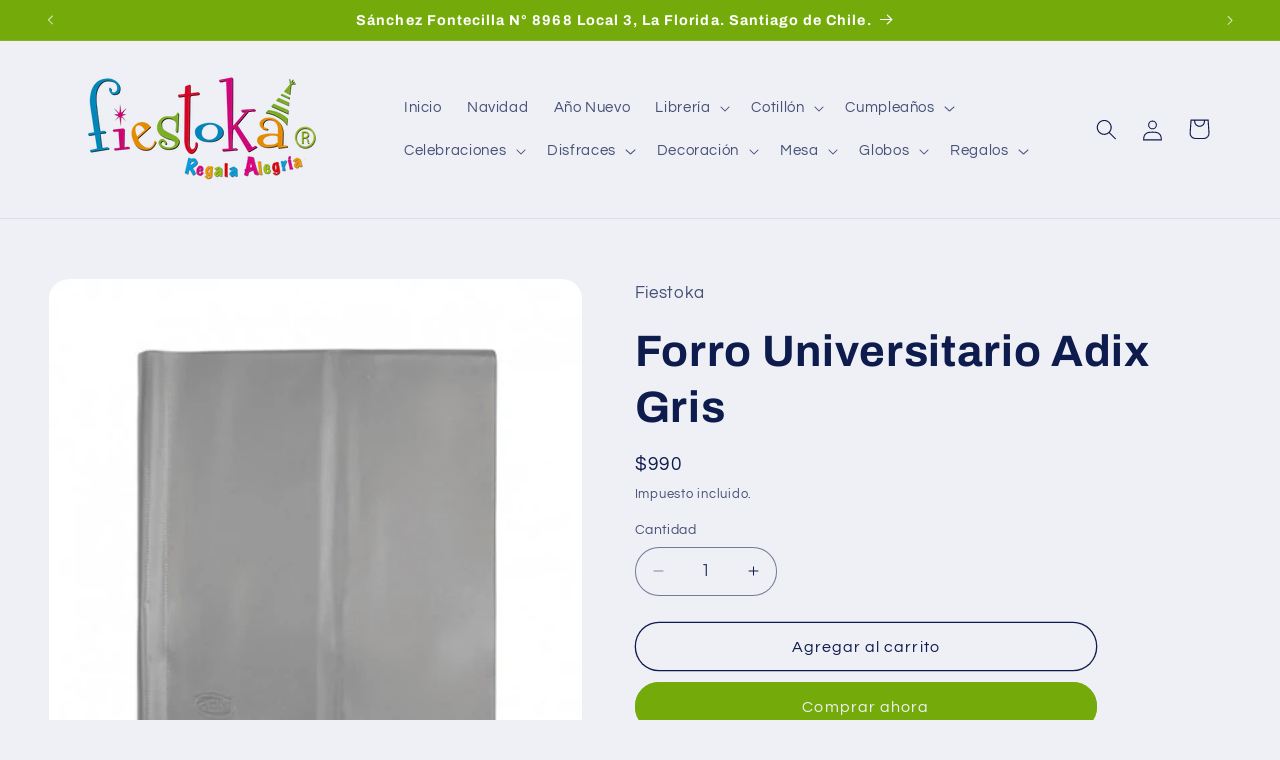

--- FILE ---
content_type: text/html; charset=utf-8
request_url: https://fiestoka.cl/products/forro-gris-universitario-adix
body_size: 31460
content:
<!doctype html>
<html class="js" lang="es">
  <head>
    <meta charset="utf-8">
    <meta http-equiv="X-UA-Compatible" content="IE=edge">
    <meta name="viewport" content="width=device-width,initial-scale=1">
    <meta name="theme-color" content="">
    <link rel="canonical" href="https://fiestoka.cl/products/forro-gris-universitario-adix"><link rel="icon" type="image/png" href="//fiestoka.cl/cdn/shop/files/Isotipo_Fiestoka2.jpg?crop=center&height=32&v=1751142997&width=32"><link rel="preconnect" href="https://fonts.shopifycdn.com" crossorigin><title>
      Forro Universitario Adix Gris
 &ndash; Fiestoka</title>

    
      <meta name="description" content="Forro Gris Universitario Adix">
    

    

<meta property="og:site_name" content="Fiestoka">
<meta property="og:url" content="https://fiestoka.cl/products/forro-gris-universitario-adix">
<meta property="og:title" content="Forro Universitario Adix Gris">
<meta property="og:type" content="product">
<meta property="og:description" content="Forro Gris Universitario Adix"><meta property="og:image" content="http://fiestoka.cl/cdn/shop/files/univ-gris-png.png?v=1716943378">
  <meta property="og:image:secure_url" content="https://fiestoka.cl/cdn/shop/files/univ-gris-png.png?v=1716943378">
  <meta property="og:image:width" content="400">
  <meta property="og:image:height" content="400"><meta property="og:price:amount" content="990">
  <meta property="og:price:currency" content="CLP"><meta name="twitter:card" content="summary_large_image">
<meta name="twitter:title" content="Forro Universitario Adix Gris">
<meta name="twitter:description" content="Forro Gris Universitario Adix">


    <script src="//fiestoka.cl/cdn/shop/t/9/assets/constants.js?v=58251544750838685771717085420" defer="defer"></script>
    <script src="//fiestoka.cl/cdn/shop/t/9/assets/pubsub.js?v=158357773527763999511717085420" defer="defer"></script>
    <script src="//fiestoka.cl/cdn/shop/t/9/assets/global.js?v=136628361274817707361717085420" defer="defer"></script><script src="//fiestoka.cl/cdn/shop/t/9/assets/animations.js?v=88693664871331136111717085419" defer="defer"></script><script>window.performance && window.performance.mark && window.performance.mark('shopify.content_for_header.start');</script><meta id="shopify-digital-wallet" name="shopify-digital-wallet" content="/64122814617/digital_wallets/dialog">
<link rel="alternate" type="application/json+oembed" href="https://fiestoka.cl/products/forro-gris-universitario-adix.oembed">
<script async="async" src="/checkouts/internal/preloads.js?locale=es-CL"></script>
<script id="shopify-features" type="application/json">{"accessToken":"c02eaff145c9faff7f01b8fed8d91078","betas":["rich-media-storefront-analytics"],"domain":"fiestoka.cl","predictiveSearch":true,"shopId":64122814617,"locale":"es"}</script>
<script>var Shopify = Shopify || {};
Shopify.shop = "80944d-d7.myshopify.com";
Shopify.locale = "es";
Shopify.currency = {"active":"CLP","rate":"1.0"};
Shopify.country = "CL";
Shopify.theme = {"name":"Refresh","id":136096776345,"schema_name":"Refresh","schema_version":"14.0.0","theme_store_id":1567,"role":"main"};
Shopify.theme.handle = "null";
Shopify.theme.style = {"id":null,"handle":null};
Shopify.cdnHost = "fiestoka.cl/cdn";
Shopify.routes = Shopify.routes || {};
Shopify.routes.root = "/";</script>
<script type="module">!function(o){(o.Shopify=o.Shopify||{}).modules=!0}(window);</script>
<script>!function(o){function n(){var o=[];function n(){o.push(Array.prototype.slice.apply(arguments))}return n.q=o,n}var t=o.Shopify=o.Shopify||{};t.loadFeatures=n(),t.autoloadFeatures=n()}(window);</script>
<script id="shop-js-analytics" type="application/json">{"pageType":"product"}</script>
<script defer="defer" async type="module" src="//fiestoka.cl/cdn/shopifycloud/shop-js/modules/v2/client.init-shop-cart-sync_B5knhve2.es.esm.js"></script>
<script defer="defer" async type="module" src="//fiestoka.cl/cdn/shopifycloud/shop-js/modules/v2/chunk.common_DUtBTchb.esm.js"></script>
<script type="module">
  await import("//fiestoka.cl/cdn/shopifycloud/shop-js/modules/v2/client.init-shop-cart-sync_B5knhve2.es.esm.js");
await import("//fiestoka.cl/cdn/shopifycloud/shop-js/modules/v2/chunk.common_DUtBTchb.esm.js");

  window.Shopify.SignInWithShop?.initShopCartSync?.({"fedCMEnabled":true,"windoidEnabled":true});

</script>
<script id="__st">var __st={"a":64122814617,"offset":-10800,"reqid":"45c6cb11-f5a9-4468-81d3-9aac6f681188-1768487450","pageurl":"fiestoka.cl\/products\/forro-gris-universitario-adix","u":"0abcbae4ee9f","p":"product","rtyp":"product","rid":8075427053721};</script>
<script>window.ShopifyPaypalV4VisibilityTracking = true;</script>
<script id="captcha-bootstrap">!function(){'use strict';const t='contact',e='account',n='new_comment',o=[[t,t],['blogs',n],['comments',n],[t,'customer']],c=[[e,'customer_login'],[e,'guest_login'],[e,'recover_customer_password'],[e,'create_customer']],r=t=>t.map((([t,e])=>`form[action*='/${t}']:not([data-nocaptcha='true']) input[name='form_type'][value='${e}']`)).join(','),a=t=>()=>t?[...document.querySelectorAll(t)].map((t=>t.form)):[];function s(){const t=[...o],e=r(t);return a(e)}const i='password',u='form_key',d=['recaptcha-v3-token','g-recaptcha-response','h-captcha-response',i],f=()=>{try{return window.sessionStorage}catch{return}},m='__shopify_v',_=t=>t.elements[u];function p(t,e,n=!1){try{const o=window.sessionStorage,c=JSON.parse(o.getItem(e)),{data:r}=function(t){const{data:e,action:n}=t;return t[m]||n?{data:e,action:n}:{data:t,action:n}}(c);for(const[e,n]of Object.entries(r))t.elements[e]&&(t.elements[e].value=n);n&&o.removeItem(e)}catch(o){console.error('form repopulation failed',{error:o})}}const l='form_type',E='cptcha';function T(t){t.dataset[E]=!0}const w=window,h=w.document,L='Shopify',v='ce_forms',y='captcha';let A=!1;((t,e)=>{const n=(g='f06e6c50-85a8-45c8-87d0-21a2b65856fe',I='https://cdn.shopify.com/shopifycloud/storefront-forms-hcaptcha/ce_storefront_forms_captcha_hcaptcha.v1.5.2.iife.js',D={infoText:'Protegido por hCaptcha',privacyText:'Privacidad',termsText:'Términos'},(t,e,n)=>{const o=w[L][v],c=o.bindForm;if(c)return c(t,g,e,D).then(n);var r;o.q.push([[t,g,e,D],n]),r=I,A||(h.body.append(Object.assign(h.createElement('script'),{id:'captcha-provider',async:!0,src:r})),A=!0)});var g,I,D;w[L]=w[L]||{},w[L][v]=w[L][v]||{},w[L][v].q=[],w[L][y]=w[L][y]||{},w[L][y].protect=function(t,e){n(t,void 0,e),T(t)},Object.freeze(w[L][y]),function(t,e,n,w,h,L){const[v,y,A,g]=function(t,e,n){const i=e?o:[],u=t?c:[],d=[...i,...u],f=r(d),m=r(i),_=r(d.filter((([t,e])=>n.includes(e))));return[a(f),a(m),a(_),s()]}(w,h,L),I=t=>{const e=t.target;return e instanceof HTMLFormElement?e:e&&e.form},D=t=>v().includes(t);t.addEventListener('submit',(t=>{const e=I(t);if(!e)return;const n=D(e)&&!e.dataset.hcaptchaBound&&!e.dataset.recaptchaBound,o=_(e),c=g().includes(e)&&(!o||!o.value);(n||c)&&t.preventDefault(),c&&!n&&(function(t){try{if(!f())return;!function(t){const e=f();if(!e)return;const n=_(t);if(!n)return;const o=n.value;o&&e.removeItem(o)}(t);const e=Array.from(Array(32),(()=>Math.random().toString(36)[2])).join('');!function(t,e){_(t)||t.append(Object.assign(document.createElement('input'),{type:'hidden',name:u})),t.elements[u].value=e}(t,e),function(t,e){const n=f();if(!n)return;const o=[...t.querySelectorAll(`input[type='${i}']`)].map((({name:t})=>t)),c=[...d,...o],r={};for(const[a,s]of new FormData(t).entries())c.includes(a)||(r[a]=s);n.setItem(e,JSON.stringify({[m]:1,action:t.action,data:r}))}(t,e)}catch(e){console.error('failed to persist form',e)}}(e),e.submit())}));const S=(t,e)=>{t&&!t.dataset[E]&&(n(t,e.some((e=>e===t))),T(t))};for(const o of['focusin','change'])t.addEventListener(o,(t=>{const e=I(t);D(e)&&S(e,y())}));const B=e.get('form_key'),M=e.get(l),P=B&&M;t.addEventListener('DOMContentLoaded',(()=>{const t=y();if(P)for(const e of t)e.elements[l].value===M&&p(e,B);[...new Set([...A(),...v().filter((t=>'true'===t.dataset.shopifyCaptcha))])].forEach((e=>S(e,t)))}))}(h,new URLSearchParams(w.location.search),n,t,e,['guest_login'])})(!0,!0)}();</script>
<script integrity="sha256-4kQ18oKyAcykRKYeNunJcIwy7WH5gtpwJnB7kiuLZ1E=" data-source-attribution="shopify.loadfeatures" defer="defer" src="//fiestoka.cl/cdn/shopifycloud/storefront/assets/storefront/load_feature-a0a9edcb.js" crossorigin="anonymous"></script>
<script data-source-attribution="shopify.dynamic_checkout.dynamic.init">var Shopify=Shopify||{};Shopify.PaymentButton=Shopify.PaymentButton||{isStorefrontPortableWallets:!0,init:function(){window.Shopify.PaymentButton.init=function(){};var t=document.createElement("script");t.src="https://fiestoka.cl/cdn/shopifycloud/portable-wallets/latest/portable-wallets.es.js",t.type="module",document.head.appendChild(t)}};
</script>
<script data-source-attribution="shopify.dynamic_checkout.buyer_consent">
  function portableWalletsHideBuyerConsent(e){var t=document.getElementById("shopify-buyer-consent"),n=document.getElementById("shopify-subscription-policy-button");t&&n&&(t.classList.add("hidden"),t.setAttribute("aria-hidden","true"),n.removeEventListener("click",e))}function portableWalletsShowBuyerConsent(e){var t=document.getElementById("shopify-buyer-consent"),n=document.getElementById("shopify-subscription-policy-button");t&&n&&(t.classList.remove("hidden"),t.removeAttribute("aria-hidden"),n.addEventListener("click",e))}window.Shopify?.PaymentButton&&(window.Shopify.PaymentButton.hideBuyerConsent=portableWalletsHideBuyerConsent,window.Shopify.PaymentButton.showBuyerConsent=portableWalletsShowBuyerConsent);
</script>
<script>
  function portableWalletsCleanup(e){e&&e.src&&console.error("Failed to load portable wallets script "+e.src);var t=document.querySelectorAll("shopify-accelerated-checkout .shopify-payment-button__skeleton, shopify-accelerated-checkout-cart .wallet-cart-button__skeleton"),e=document.getElementById("shopify-buyer-consent");for(let e=0;e<t.length;e++)t[e].remove();e&&e.remove()}function portableWalletsNotLoadedAsModule(e){e instanceof ErrorEvent&&"string"==typeof e.message&&e.message.includes("import.meta")&&"string"==typeof e.filename&&e.filename.includes("portable-wallets")&&(window.removeEventListener("error",portableWalletsNotLoadedAsModule),window.Shopify.PaymentButton.failedToLoad=e,"loading"===document.readyState?document.addEventListener("DOMContentLoaded",window.Shopify.PaymentButton.init):window.Shopify.PaymentButton.init())}window.addEventListener("error",portableWalletsNotLoadedAsModule);
</script>

<script type="module" src="https://fiestoka.cl/cdn/shopifycloud/portable-wallets/latest/portable-wallets.es.js" onError="portableWalletsCleanup(this)" crossorigin="anonymous"></script>
<script nomodule>
  document.addEventListener("DOMContentLoaded", portableWalletsCleanup);
</script>

<link id="shopify-accelerated-checkout-styles" rel="stylesheet" media="screen" href="https://fiestoka.cl/cdn/shopifycloud/portable-wallets/latest/accelerated-checkout-backwards-compat.css" crossorigin="anonymous">
<style id="shopify-accelerated-checkout-cart">
        #shopify-buyer-consent {
  margin-top: 1em;
  display: inline-block;
  width: 100%;
}

#shopify-buyer-consent.hidden {
  display: none;
}

#shopify-subscription-policy-button {
  background: none;
  border: none;
  padding: 0;
  text-decoration: underline;
  font-size: inherit;
  cursor: pointer;
}

#shopify-subscription-policy-button::before {
  box-shadow: none;
}

      </style>
<script id="sections-script" data-sections="header" defer="defer" src="//fiestoka.cl/cdn/shop/t/9/compiled_assets/scripts.js?805"></script>
<script>window.performance && window.performance.mark && window.performance.mark('shopify.content_for_header.end');</script>


    <style data-shopify>
      @font-face {
  font-family: Questrial;
  font-weight: 400;
  font-style: normal;
  font-display: swap;
  src: url("//fiestoka.cl/cdn/fonts/questrial/questrial_n4.66abac5d8209a647b4bf8089b0451928ef144c07.woff2") format("woff2"),
       url("//fiestoka.cl/cdn/fonts/questrial/questrial_n4.e86c53e77682db9bf4b0ee2dd71f214dc16adda4.woff") format("woff");
}

      
      
      
      @font-face {
  font-family: Archivo;
  font-weight: 700;
  font-style: normal;
  font-display: swap;
  src: url("//fiestoka.cl/cdn/fonts/archivo/archivo_n7.651b020b3543640c100112be6f1c1b8e816c7f13.woff2") format("woff2"),
       url("//fiestoka.cl/cdn/fonts/archivo/archivo_n7.7e9106d320e6594976a7dcb57957f3e712e83c96.woff") format("woff");
}


      
        :root,
        .color-scheme-1 {
          --color-background: 239,240,245;
        
          --gradient-background: #eff0f5;
        

        

        --color-foreground: 14,27,77;
        --color-background-contrast: 161,166,196;
        --color-shadow: 14,27,77;
        --color-button: 116,171,11;
        --color-button-text: 239,240,245;
        --color-secondary-button: 239,240,245;
        --color-secondary-button-text: 14,27,77;
        --color-link: 14,27,77;
        --color-badge-foreground: 14,27,77;
        --color-badge-background: 239,240,245;
        --color-badge-border: 14,27,77;
        --payment-terms-background-color: rgb(239 240 245);
      }
      
        
        .color-scheme-2 {
          --color-background: 255,255,255;
        
          --gradient-background: #ffffff;
        

        

        --color-foreground: 14,27,77;
        --color-background-contrast: 191,191,191;
        --color-shadow: 14,27,77;
        --color-button: 14,27,77;
        --color-button-text: 255,255,255;
        --color-secondary-button: 255,255,255;
        --color-secondary-button-text: 14,27,77;
        --color-link: 14,27,77;
        --color-badge-foreground: 14,27,77;
        --color-badge-background: 255,255,255;
        --color-badge-border: 14,27,77;
        --payment-terms-background-color: rgb(255 255 255);
      }
      
        
        .color-scheme-3 {
          --color-background: 14,27,77;
        
          --gradient-background: #0e1b4d;
        

        

        --color-foreground: 255,255,255;
        --color-background-contrast: 18,35,99;
        --color-shadow: 14,27,77;
        --color-button: 255,255,255;
        --color-button-text: 14,27,77;
        --color-secondary-button: 14,27,77;
        --color-secondary-button-text: 255,255,255;
        --color-link: 255,255,255;
        --color-badge-foreground: 255,255,255;
        --color-badge-background: 14,27,77;
        --color-badge-border: 255,255,255;
        --payment-terms-background-color: rgb(14 27 77);
      }
      
        
        .color-scheme-4 {
          --color-background: 116,171,11;
        
          --gradient-background: #74ab0b;
        

        

        --color-foreground: 255,255,255;
        --color-background-contrast: 35,51,3;
        --color-shadow: 14,27,77;
        --color-button: 255,255,255;
        --color-button-text: 71,112,219;
        --color-secondary-button: 116,171,11;
        --color-secondary-button-text: 255,255,255;
        --color-link: 255,255,255;
        --color-badge-foreground: 255,255,255;
        --color-badge-background: 116,171,11;
        --color-badge-border: 255,255,255;
        --payment-terms-background-color: rgb(116 171 11);
      }
      
        
        .color-scheme-5 {
          --color-background: 227,36,2;
        
          --gradient-background: linear-gradient(211deg, rgba(240, 69, 87, 1) 46%, rgba(221, 39, 57, 1) 100%);
        

        

        --color-foreground: 255,255,255;
        --color-background-contrast: 101,16,1;
        --color-shadow: 14,27,77;
        --color-button: 255,255,255;
        --color-button-text: 227,36,2;
        --color-secondary-button: 227,36,2;
        --color-secondary-button-text: 255,255,255;
        --color-link: 255,255,255;
        --color-badge-foreground: 255,255,255;
        --color-badge-background: 227,36,2;
        --color-badge-border: 255,255,255;
        --payment-terms-background-color: rgb(227 36 2);
      }
      
        
        .color-scheme-547ed3fe-bad9-496a-83e6-31789405832b {
          --color-background: 239,240,245;
        
          --gradient-background: linear-gradient(244deg, rgba(52, 133, 236, 1), rgba(174, 248, 233, 1) 76.331%, rgba(170, 248, 219, 1) 94%);
        

        

        --color-foreground: 14,27,77;
        --color-background-contrast: 161,166,196;
        --color-shadow: 14,27,77;
        --color-button: 71,112,219;
        --color-button-text: 239,240,245;
        --color-secondary-button: 239,240,245;
        --color-secondary-button-text: 14,27,77;
        --color-link: 14,27,77;
        --color-badge-foreground: 14,27,77;
        --color-badge-background: 239,240,245;
        --color-badge-border: 14,27,77;
        --payment-terms-background-color: rgb(239 240 245);
      }
      
        
        .color-scheme-09f6a597-5a65-4651-8d2e-cc7a3fbbad0f {
          --color-background: 239,240,245;
        
          --gradient-background: linear-gradient(32deg, rgba(170, 248, 219, 1), rgba(52, 133, 236, 1) 1%, rgba(146, 255, 233, 1) 2%);
        

        

        --color-foreground: 14,27,77;
        --color-background-contrast: 161,166,196;
        --color-shadow: 14,27,77;
        --color-button: 71,112,219;
        --color-button-text: 239,240,245;
        --color-secondary-button: 239,240,245;
        --color-secondary-button-text: 14,27,77;
        --color-link: 14,27,77;
        --color-badge-foreground: 14,27,77;
        --color-badge-background: 239,240,245;
        --color-badge-border: 14,27,77;
        --payment-terms-background-color: rgb(239 240 245);
      }
      
        
        .color-scheme-f979aa3e-7325-47d5-adb4-4e93b0aa7afa {
          --color-background: 51,52,56;
        
          --gradient-background: radial-gradient(rgba(249, 119, 255, 1) 8%, rgba(54, 212, 255, 1) 47%, rgba(43, 252, 135, 1) 83%);
        

        

        --color-foreground: 14,27,77;
        --color-background-contrast: 63,64,69;
        --color-shadow: 14,27,77;
        --color-button: 116,171,11;
        --color-button-text: 239,240,245;
        --color-secondary-button: 51,52,56;
        --color-secondary-button-text: 14,27,77;
        --color-link: 14,27,77;
        --color-badge-foreground: 14,27,77;
        --color-badge-background: 51,52,56;
        --color-badge-border: 14,27,77;
        --payment-terms-background-color: rgb(51 52 56);
      }
      
        
        .color-scheme-61da861f-4952-4d9d-aa03-fe9d5c692459 {
          --color-background: 51,52,56;
        
          --gradient-background: #333438;
        

        

        --color-foreground: 14,27,77;
        --color-background-contrast: 63,64,69;
        --color-shadow: 14,27,77;
        --color-button: 169,174,160;
        --color-button-text: 51,52,56;
        --color-secondary-button: 51,52,56;
        --color-secondary-button-text: 14,27,77;
        --color-link: 14,27,77;
        --color-badge-foreground: 14,27,77;
        --color-badge-background: 51,52,56;
        --color-badge-border: 14,27,77;
        --payment-terms-background-color: rgb(51 52 56);
      }
      

      body, .color-scheme-1, .color-scheme-2, .color-scheme-3, .color-scheme-4, .color-scheme-5, .color-scheme-547ed3fe-bad9-496a-83e6-31789405832b, .color-scheme-09f6a597-5a65-4651-8d2e-cc7a3fbbad0f, .color-scheme-f979aa3e-7325-47d5-adb4-4e93b0aa7afa, .color-scheme-61da861f-4952-4d9d-aa03-fe9d5c692459 {
        color: rgba(var(--color-foreground), 0.75);
        background-color: rgb(var(--color-background));
      }

      :root {
        --font-body-family: Questrial, sans-serif;
        --font-body-style: normal;
        --font-body-weight: 400;
        --font-body-weight-bold: 700;

        --font-heading-family: Archivo, sans-serif;
        --font-heading-style: normal;
        --font-heading-weight: 700;

        --font-body-scale: 1.05;
        --font-heading-scale: 1.0476190476190477;

        --media-padding: px;
        --media-border-opacity: 0.1;
        --media-border-width: 0px;
        --media-radius: 20px;
        --media-shadow-opacity: 0.0;
        --media-shadow-horizontal-offset: 0px;
        --media-shadow-vertical-offset: 4px;
        --media-shadow-blur-radius: 5px;
        --media-shadow-visible: 0;

        --page-width: 120rem;
        --page-width-margin: 0rem;

        --product-card-image-padding: 1.6rem;
        --product-card-corner-radius: 1.8rem;
        --product-card-text-alignment: left;
        --product-card-border-width: 0.1rem;
        --product-card-border-opacity: 1.0;
        --product-card-shadow-opacity: 0.0;
        --product-card-shadow-visible: 0;
        --product-card-shadow-horizontal-offset: 0.0rem;
        --product-card-shadow-vertical-offset: 0.4rem;
        --product-card-shadow-blur-radius: 0.5rem;

        --collection-card-image-padding: 1.6rem;
        --collection-card-corner-radius: 1.8rem;
        --collection-card-text-alignment: left;
        --collection-card-border-width: 0.1rem;
        --collection-card-border-opacity: 1.0;
        --collection-card-shadow-opacity: 0.0;
        --collection-card-shadow-visible: 0;
        --collection-card-shadow-horizontal-offset: 0.0rem;
        --collection-card-shadow-vertical-offset: 0.4rem;
        --collection-card-shadow-blur-radius: 0.5rem;

        --blog-card-image-padding: 1.6rem;
        --blog-card-corner-radius: 1.8rem;
        --blog-card-text-alignment: left;
        --blog-card-border-width: 0.1rem;
        --blog-card-border-opacity: 1.0;
        --blog-card-shadow-opacity: 0.0;
        --blog-card-shadow-visible: 0;
        --blog-card-shadow-horizontal-offset: 0.0rem;
        --blog-card-shadow-vertical-offset: 0.4rem;
        --blog-card-shadow-blur-radius: 0.5rem;

        --badge-corner-radius: 0.0rem;

        --popup-border-width: 1px;
        --popup-border-opacity: 0.1;
        --popup-corner-radius: 18px;
        --popup-shadow-opacity: 0.0;
        --popup-shadow-horizontal-offset: 0px;
        --popup-shadow-vertical-offset: 4px;
        --popup-shadow-blur-radius: 5px;

        --drawer-border-width: 0px;
        --drawer-border-opacity: 0.1;
        --drawer-shadow-opacity: 0.0;
        --drawer-shadow-horizontal-offset: 0px;
        --drawer-shadow-vertical-offset: 4px;
        --drawer-shadow-blur-radius: 5px;

        --spacing-sections-desktop: 28px;
        --spacing-sections-mobile: 20px;

        --grid-desktop-vertical-spacing: 28px;
        --grid-desktop-horizontal-spacing: 28px;
        --grid-mobile-vertical-spacing: 14px;
        --grid-mobile-horizontal-spacing: 14px;

        --text-boxes-border-opacity: 0.1;
        --text-boxes-border-width: 0px;
        --text-boxes-radius: 20px;
        --text-boxes-shadow-opacity: 0.0;
        --text-boxes-shadow-visible: 0;
        --text-boxes-shadow-horizontal-offset: 0px;
        --text-boxes-shadow-vertical-offset: 4px;
        --text-boxes-shadow-blur-radius: 5px;

        --buttons-radius: 40px;
        --buttons-radius-outset: 41px;
        --buttons-border-width: 1px;
        --buttons-border-opacity: 1.0;
        --buttons-shadow-opacity: 0.0;
        --buttons-shadow-visible: 0;
        --buttons-shadow-horizontal-offset: 0px;
        --buttons-shadow-vertical-offset: 4px;
        --buttons-shadow-blur-radius: 5px;
        --buttons-border-offset: 0.3px;

        --inputs-radius: 26px;
        --inputs-border-width: 1px;
        --inputs-border-opacity: 0.55;
        --inputs-shadow-opacity: 0.0;
        --inputs-shadow-horizontal-offset: 0px;
        --inputs-margin-offset: 0px;
        --inputs-shadow-vertical-offset: 4px;
        --inputs-shadow-blur-radius: 5px;
        --inputs-radius-outset: 27px;

        --variant-pills-radius: 40px;
        --variant-pills-border-width: 1px;
        --variant-pills-border-opacity: 0.55;
        --variant-pills-shadow-opacity: 0.0;
        --variant-pills-shadow-horizontal-offset: 0px;
        --variant-pills-shadow-vertical-offset: 4px;
        --variant-pills-shadow-blur-radius: 5px;
      }

      *,
      *::before,
      *::after {
        box-sizing: inherit;
      }

      html {
        box-sizing: border-box;
        font-size: calc(var(--font-body-scale) * 62.5%);
        height: 100%;
      }

      body {
        display: grid;
        grid-template-rows: auto auto 1fr auto;
        grid-template-columns: 100%;
        min-height: 100%;
        margin: 0;
        font-size: 1.5rem;
        letter-spacing: 0.06rem;
        line-height: calc(1 + 0.8 / var(--font-body-scale));
        font-family: var(--font-body-family);
        font-style: var(--font-body-style);
        font-weight: var(--font-body-weight);
      }

      @media screen and (min-width: 750px) {
        body {
          font-size: 1.6rem;
        }
      }
    </style>

    <link href="//fiestoka.cl/cdn/shop/t/9/assets/base.css?v=16534392784228263581717085419" rel="stylesheet" type="text/css" media="all" />

      <link rel="preload" as="font" href="//fiestoka.cl/cdn/fonts/questrial/questrial_n4.66abac5d8209a647b4bf8089b0451928ef144c07.woff2" type="font/woff2" crossorigin>
      

      <link rel="preload" as="font" href="//fiestoka.cl/cdn/fonts/archivo/archivo_n7.651b020b3543640c100112be6f1c1b8e816c7f13.woff2" type="font/woff2" crossorigin>
      
<link
        rel="stylesheet"
        href="//fiestoka.cl/cdn/shop/t/9/assets/component-predictive-search.css?v=118923337488134913561717085419"
        media="print"
        onload="this.media='all'"
      ><script>
      if (Shopify.designMode) {
        document.documentElement.classList.add('shopify-design-mode');
      }
    </script>
  <link href="https://monorail-edge.shopifysvc.com" rel="dns-prefetch">
<script>(function(){if ("sendBeacon" in navigator && "performance" in window) {try {var session_token_from_headers = performance.getEntriesByType('navigation')[0].serverTiming.find(x => x.name == '_s').description;} catch {var session_token_from_headers = undefined;}var session_cookie_matches = document.cookie.match(/_shopify_s=([^;]*)/);var session_token_from_cookie = session_cookie_matches && session_cookie_matches.length === 2 ? session_cookie_matches[1] : "";var session_token = session_token_from_headers || session_token_from_cookie || "";function handle_abandonment_event(e) {var entries = performance.getEntries().filter(function(entry) {return /monorail-edge.shopifysvc.com/.test(entry.name);});if (!window.abandonment_tracked && entries.length === 0) {window.abandonment_tracked = true;var currentMs = Date.now();var navigation_start = performance.timing.navigationStart;var payload = {shop_id: 64122814617,url: window.location.href,navigation_start,duration: currentMs - navigation_start,session_token,page_type: "product"};window.navigator.sendBeacon("https://monorail-edge.shopifysvc.com/v1/produce", JSON.stringify({schema_id: "online_store_buyer_site_abandonment/1.1",payload: payload,metadata: {event_created_at_ms: currentMs,event_sent_at_ms: currentMs}}));}}window.addEventListener('pagehide', handle_abandonment_event);}}());</script>
<script id="web-pixels-manager-setup">(function e(e,d,r,n,o){if(void 0===o&&(o={}),!Boolean(null===(a=null===(i=window.Shopify)||void 0===i?void 0:i.analytics)||void 0===a?void 0:a.replayQueue)){var i,a;window.Shopify=window.Shopify||{};var t=window.Shopify;t.analytics=t.analytics||{};var s=t.analytics;s.replayQueue=[],s.publish=function(e,d,r){return s.replayQueue.push([e,d,r]),!0};try{self.performance.mark("wpm:start")}catch(e){}var l=function(){var e={modern:/Edge?\/(1{2}[4-9]|1[2-9]\d|[2-9]\d{2}|\d{4,})\.\d+(\.\d+|)|Firefox\/(1{2}[4-9]|1[2-9]\d|[2-9]\d{2}|\d{4,})\.\d+(\.\d+|)|Chrom(ium|e)\/(9{2}|\d{3,})\.\d+(\.\d+|)|(Maci|X1{2}).+ Version\/(15\.\d+|(1[6-9]|[2-9]\d|\d{3,})\.\d+)([,.]\d+|)( \(\w+\)|)( Mobile\/\w+|) Safari\/|Chrome.+OPR\/(9{2}|\d{3,})\.\d+\.\d+|(CPU[ +]OS|iPhone[ +]OS|CPU[ +]iPhone|CPU IPhone OS|CPU iPad OS)[ +]+(15[._]\d+|(1[6-9]|[2-9]\d|\d{3,})[._]\d+)([._]\d+|)|Android:?[ /-](13[3-9]|1[4-9]\d|[2-9]\d{2}|\d{4,})(\.\d+|)(\.\d+|)|Android.+Firefox\/(13[5-9]|1[4-9]\d|[2-9]\d{2}|\d{4,})\.\d+(\.\d+|)|Android.+Chrom(ium|e)\/(13[3-9]|1[4-9]\d|[2-9]\d{2}|\d{4,})\.\d+(\.\d+|)|SamsungBrowser\/([2-9]\d|\d{3,})\.\d+/,legacy:/Edge?\/(1[6-9]|[2-9]\d|\d{3,})\.\d+(\.\d+|)|Firefox\/(5[4-9]|[6-9]\d|\d{3,})\.\d+(\.\d+|)|Chrom(ium|e)\/(5[1-9]|[6-9]\d|\d{3,})\.\d+(\.\d+|)([\d.]+$|.*Safari\/(?![\d.]+ Edge\/[\d.]+$))|(Maci|X1{2}).+ Version\/(10\.\d+|(1[1-9]|[2-9]\d|\d{3,})\.\d+)([,.]\d+|)( \(\w+\)|)( Mobile\/\w+|) Safari\/|Chrome.+OPR\/(3[89]|[4-9]\d|\d{3,})\.\d+\.\d+|(CPU[ +]OS|iPhone[ +]OS|CPU[ +]iPhone|CPU IPhone OS|CPU iPad OS)[ +]+(10[._]\d+|(1[1-9]|[2-9]\d|\d{3,})[._]\d+)([._]\d+|)|Android:?[ /-](13[3-9]|1[4-9]\d|[2-9]\d{2}|\d{4,})(\.\d+|)(\.\d+|)|Mobile Safari.+OPR\/([89]\d|\d{3,})\.\d+\.\d+|Android.+Firefox\/(13[5-9]|1[4-9]\d|[2-9]\d{2}|\d{4,})\.\d+(\.\d+|)|Android.+Chrom(ium|e)\/(13[3-9]|1[4-9]\d|[2-9]\d{2}|\d{4,})\.\d+(\.\d+|)|Android.+(UC? ?Browser|UCWEB|U3)[ /]?(15\.([5-9]|\d{2,})|(1[6-9]|[2-9]\d|\d{3,})\.\d+)\.\d+|SamsungBrowser\/(5\.\d+|([6-9]|\d{2,})\.\d+)|Android.+MQ{2}Browser\/(14(\.(9|\d{2,})|)|(1[5-9]|[2-9]\d|\d{3,})(\.\d+|))(\.\d+|)|K[Aa][Ii]OS\/(3\.\d+|([4-9]|\d{2,})\.\d+)(\.\d+|)/},d=e.modern,r=e.legacy,n=navigator.userAgent;return n.match(d)?"modern":n.match(r)?"legacy":"unknown"}(),u="modern"===l?"modern":"legacy",c=(null!=n?n:{modern:"",legacy:""})[u],f=function(e){return[e.baseUrl,"/wpm","/b",e.hashVersion,"modern"===e.buildTarget?"m":"l",".js"].join("")}({baseUrl:d,hashVersion:r,buildTarget:u}),m=function(e){var d=e.version,r=e.bundleTarget,n=e.surface,o=e.pageUrl,i=e.monorailEndpoint;return{emit:function(e){var a=e.status,t=e.errorMsg,s=(new Date).getTime(),l=JSON.stringify({metadata:{event_sent_at_ms:s},events:[{schema_id:"web_pixels_manager_load/3.1",payload:{version:d,bundle_target:r,page_url:o,status:a,surface:n,error_msg:t},metadata:{event_created_at_ms:s}}]});if(!i)return console&&console.warn&&console.warn("[Web Pixels Manager] No Monorail endpoint provided, skipping logging."),!1;try{return self.navigator.sendBeacon.bind(self.navigator)(i,l)}catch(e){}var u=new XMLHttpRequest;try{return u.open("POST",i,!0),u.setRequestHeader("Content-Type","text/plain"),u.send(l),!0}catch(e){return console&&console.warn&&console.warn("[Web Pixels Manager] Got an unhandled error while logging to Monorail."),!1}}}}({version:r,bundleTarget:l,surface:e.surface,pageUrl:self.location.href,monorailEndpoint:e.monorailEndpoint});try{o.browserTarget=l,function(e){var d=e.src,r=e.async,n=void 0===r||r,o=e.onload,i=e.onerror,a=e.sri,t=e.scriptDataAttributes,s=void 0===t?{}:t,l=document.createElement("script"),u=document.querySelector("head"),c=document.querySelector("body");if(l.async=n,l.src=d,a&&(l.integrity=a,l.crossOrigin="anonymous"),s)for(var f in s)if(Object.prototype.hasOwnProperty.call(s,f))try{l.dataset[f]=s[f]}catch(e){}if(o&&l.addEventListener("load",o),i&&l.addEventListener("error",i),u)u.appendChild(l);else{if(!c)throw new Error("Did not find a head or body element to append the script");c.appendChild(l)}}({src:f,async:!0,onload:function(){if(!function(){var e,d;return Boolean(null===(d=null===(e=window.Shopify)||void 0===e?void 0:e.analytics)||void 0===d?void 0:d.initialized)}()){var d=window.webPixelsManager.init(e)||void 0;if(d){var r=window.Shopify.analytics;r.replayQueue.forEach((function(e){var r=e[0],n=e[1],o=e[2];d.publishCustomEvent(r,n,o)})),r.replayQueue=[],r.publish=d.publishCustomEvent,r.visitor=d.visitor,r.initialized=!0}}},onerror:function(){return m.emit({status:"failed",errorMsg:"".concat(f," has failed to load")})},sri:function(e){var d=/^sha384-[A-Za-z0-9+/=]+$/;return"string"==typeof e&&d.test(e)}(c)?c:"",scriptDataAttributes:o}),m.emit({status:"loading"})}catch(e){m.emit({status:"failed",errorMsg:(null==e?void 0:e.message)||"Unknown error"})}}})({shopId: 64122814617,storefrontBaseUrl: "https://fiestoka.cl",extensionsBaseUrl: "https://extensions.shopifycdn.com/cdn/shopifycloud/web-pixels-manager",monorailEndpoint: "https://monorail-edge.shopifysvc.com/unstable/produce_batch",surface: "storefront-renderer",enabledBetaFlags: ["2dca8a86"],webPixelsConfigList: [{"id":"shopify-app-pixel","configuration":"{}","eventPayloadVersion":"v1","runtimeContext":"STRICT","scriptVersion":"0450","apiClientId":"shopify-pixel","type":"APP","privacyPurposes":["ANALYTICS","MARKETING"]},{"id":"shopify-custom-pixel","eventPayloadVersion":"v1","runtimeContext":"LAX","scriptVersion":"0450","apiClientId":"shopify-pixel","type":"CUSTOM","privacyPurposes":["ANALYTICS","MARKETING"]}],isMerchantRequest: false,initData: {"shop":{"name":"Fiestoka","paymentSettings":{"currencyCode":"CLP"},"myshopifyDomain":"80944d-d7.myshopify.com","countryCode":"CL","storefrontUrl":"https:\/\/fiestoka.cl"},"customer":null,"cart":null,"checkout":null,"productVariants":[{"price":{"amount":990.0,"currencyCode":"CLP"},"product":{"title":"Forro Universitario Adix Gris","vendor":"Fiestoka","id":"8075427053721","untranslatedTitle":"Forro Universitario Adix Gris","url":"\/products\/forro-gris-universitario-adix","type":""},"id":"44426695475353","image":{"src":"\/\/fiestoka.cl\/cdn\/shop\/files\/univ-gris-png.png?v=1716943378"},"sku":"A513025","title":"Default Title","untranslatedTitle":"Default Title"}],"purchasingCompany":null},},"https://fiestoka.cl/cdn","7cecd0b6w90c54c6cpe92089d5m57a67346",{"modern":"","legacy":""},{"shopId":"64122814617","storefrontBaseUrl":"https:\/\/fiestoka.cl","extensionBaseUrl":"https:\/\/extensions.shopifycdn.com\/cdn\/shopifycloud\/web-pixels-manager","surface":"storefront-renderer","enabledBetaFlags":"[\"2dca8a86\"]","isMerchantRequest":"false","hashVersion":"7cecd0b6w90c54c6cpe92089d5m57a67346","publish":"custom","events":"[[\"page_viewed\",{}],[\"product_viewed\",{\"productVariant\":{\"price\":{\"amount\":990.0,\"currencyCode\":\"CLP\"},\"product\":{\"title\":\"Forro Universitario Adix Gris\",\"vendor\":\"Fiestoka\",\"id\":\"8075427053721\",\"untranslatedTitle\":\"Forro Universitario Adix Gris\",\"url\":\"\/products\/forro-gris-universitario-adix\",\"type\":\"\"},\"id\":\"44426695475353\",\"image\":{\"src\":\"\/\/fiestoka.cl\/cdn\/shop\/files\/univ-gris-png.png?v=1716943378\"},\"sku\":\"A513025\",\"title\":\"Default Title\",\"untranslatedTitle\":\"Default Title\"}}]]"});</script><script>
  window.ShopifyAnalytics = window.ShopifyAnalytics || {};
  window.ShopifyAnalytics.meta = window.ShopifyAnalytics.meta || {};
  window.ShopifyAnalytics.meta.currency = 'CLP';
  var meta = {"product":{"id":8075427053721,"gid":"gid:\/\/shopify\/Product\/8075427053721","vendor":"Fiestoka","type":"","handle":"forro-gris-universitario-adix","variants":[{"id":44426695475353,"price":99000,"name":"Forro Universitario Adix Gris","public_title":null,"sku":"A513025"}],"remote":false},"page":{"pageType":"product","resourceType":"product","resourceId":8075427053721,"requestId":"45c6cb11-f5a9-4468-81d3-9aac6f681188-1768487450"}};
  for (var attr in meta) {
    window.ShopifyAnalytics.meta[attr] = meta[attr];
  }
</script>
<script class="analytics">
  (function () {
    var customDocumentWrite = function(content) {
      var jquery = null;

      if (window.jQuery) {
        jquery = window.jQuery;
      } else if (window.Checkout && window.Checkout.$) {
        jquery = window.Checkout.$;
      }

      if (jquery) {
        jquery('body').append(content);
      }
    };

    var hasLoggedConversion = function(token) {
      if (token) {
        return document.cookie.indexOf('loggedConversion=' + token) !== -1;
      }
      return false;
    }

    var setCookieIfConversion = function(token) {
      if (token) {
        var twoMonthsFromNow = new Date(Date.now());
        twoMonthsFromNow.setMonth(twoMonthsFromNow.getMonth() + 2);

        document.cookie = 'loggedConversion=' + token + '; expires=' + twoMonthsFromNow;
      }
    }

    var trekkie = window.ShopifyAnalytics.lib = window.trekkie = window.trekkie || [];
    if (trekkie.integrations) {
      return;
    }
    trekkie.methods = [
      'identify',
      'page',
      'ready',
      'track',
      'trackForm',
      'trackLink'
    ];
    trekkie.factory = function(method) {
      return function() {
        var args = Array.prototype.slice.call(arguments);
        args.unshift(method);
        trekkie.push(args);
        return trekkie;
      };
    };
    for (var i = 0; i < trekkie.methods.length; i++) {
      var key = trekkie.methods[i];
      trekkie[key] = trekkie.factory(key);
    }
    trekkie.load = function(config) {
      trekkie.config = config || {};
      trekkie.config.initialDocumentCookie = document.cookie;
      var first = document.getElementsByTagName('script')[0];
      var script = document.createElement('script');
      script.type = 'text/javascript';
      script.onerror = function(e) {
        var scriptFallback = document.createElement('script');
        scriptFallback.type = 'text/javascript';
        scriptFallback.onerror = function(error) {
                var Monorail = {
      produce: function produce(monorailDomain, schemaId, payload) {
        var currentMs = new Date().getTime();
        var event = {
          schema_id: schemaId,
          payload: payload,
          metadata: {
            event_created_at_ms: currentMs,
            event_sent_at_ms: currentMs
          }
        };
        return Monorail.sendRequest("https://" + monorailDomain + "/v1/produce", JSON.stringify(event));
      },
      sendRequest: function sendRequest(endpointUrl, payload) {
        // Try the sendBeacon API
        if (window && window.navigator && typeof window.navigator.sendBeacon === 'function' && typeof window.Blob === 'function' && !Monorail.isIos12()) {
          var blobData = new window.Blob([payload], {
            type: 'text/plain'
          });

          if (window.navigator.sendBeacon(endpointUrl, blobData)) {
            return true;
          } // sendBeacon was not successful

        } // XHR beacon

        var xhr = new XMLHttpRequest();

        try {
          xhr.open('POST', endpointUrl);
          xhr.setRequestHeader('Content-Type', 'text/plain');
          xhr.send(payload);
        } catch (e) {
          console.log(e);
        }

        return false;
      },
      isIos12: function isIos12() {
        return window.navigator.userAgent.lastIndexOf('iPhone; CPU iPhone OS 12_') !== -1 || window.navigator.userAgent.lastIndexOf('iPad; CPU OS 12_') !== -1;
      }
    };
    Monorail.produce('monorail-edge.shopifysvc.com',
      'trekkie_storefront_load_errors/1.1',
      {shop_id: 64122814617,
      theme_id: 136096776345,
      app_name: "storefront",
      context_url: window.location.href,
      source_url: "//fiestoka.cl/cdn/s/trekkie.storefront.cd680fe47e6c39ca5d5df5f0a32d569bc48c0f27.min.js"});

        };
        scriptFallback.async = true;
        scriptFallback.src = '//fiestoka.cl/cdn/s/trekkie.storefront.cd680fe47e6c39ca5d5df5f0a32d569bc48c0f27.min.js';
        first.parentNode.insertBefore(scriptFallback, first);
      };
      script.async = true;
      script.src = '//fiestoka.cl/cdn/s/trekkie.storefront.cd680fe47e6c39ca5d5df5f0a32d569bc48c0f27.min.js';
      first.parentNode.insertBefore(script, first);
    };
    trekkie.load(
      {"Trekkie":{"appName":"storefront","development":false,"defaultAttributes":{"shopId":64122814617,"isMerchantRequest":null,"themeId":136096776345,"themeCityHash":"11863819239418733864","contentLanguage":"es","currency":"CLP","eventMetadataId":"78539db0-1d1e-4d49-9fd8-69a88802716b"},"isServerSideCookieWritingEnabled":true,"monorailRegion":"shop_domain","enabledBetaFlags":["65f19447"]},"Session Attribution":{},"S2S":{"facebookCapiEnabled":false,"source":"trekkie-storefront-renderer","apiClientId":580111}}
    );

    var loaded = false;
    trekkie.ready(function() {
      if (loaded) return;
      loaded = true;

      window.ShopifyAnalytics.lib = window.trekkie;

      var originalDocumentWrite = document.write;
      document.write = customDocumentWrite;
      try { window.ShopifyAnalytics.merchantGoogleAnalytics.call(this); } catch(error) {};
      document.write = originalDocumentWrite;

      window.ShopifyAnalytics.lib.page(null,{"pageType":"product","resourceType":"product","resourceId":8075427053721,"requestId":"45c6cb11-f5a9-4468-81d3-9aac6f681188-1768487450","shopifyEmitted":true});

      var match = window.location.pathname.match(/checkouts\/(.+)\/(thank_you|post_purchase)/)
      var token = match? match[1]: undefined;
      if (!hasLoggedConversion(token)) {
        setCookieIfConversion(token);
        window.ShopifyAnalytics.lib.track("Viewed Product",{"currency":"CLP","variantId":44426695475353,"productId":8075427053721,"productGid":"gid:\/\/shopify\/Product\/8075427053721","name":"Forro Universitario Adix Gris","price":"990","sku":"A513025","brand":"Fiestoka","variant":null,"category":"","nonInteraction":true,"remote":false},undefined,undefined,{"shopifyEmitted":true});
      window.ShopifyAnalytics.lib.track("monorail:\/\/trekkie_storefront_viewed_product\/1.1",{"currency":"CLP","variantId":44426695475353,"productId":8075427053721,"productGid":"gid:\/\/shopify\/Product\/8075427053721","name":"Forro Universitario Adix Gris","price":"990","sku":"A513025","brand":"Fiestoka","variant":null,"category":"","nonInteraction":true,"remote":false,"referer":"https:\/\/fiestoka.cl\/products\/forro-gris-universitario-adix"});
      }
    });


        var eventsListenerScript = document.createElement('script');
        eventsListenerScript.async = true;
        eventsListenerScript.src = "//fiestoka.cl/cdn/shopifycloud/storefront/assets/shop_events_listener-3da45d37.js";
        document.getElementsByTagName('head')[0].appendChild(eventsListenerScript);

})();</script>
<script
  defer
  src="https://fiestoka.cl/cdn/shopifycloud/perf-kit/shopify-perf-kit-3.0.3.min.js"
  data-application="storefront-renderer"
  data-shop-id="64122814617"
  data-render-region="gcp-us-central1"
  data-page-type="product"
  data-theme-instance-id="136096776345"
  data-theme-name="Refresh"
  data-theme-version="14.0.0"
  data-monorail-region="shop_domain"
  data-resource-timing-sampling-rate="10"
  data-shs="true"
  data-shs-beacon="true"
  data-shs-export-with-fetch="true"
  data-shs-logs-sample-rate="1"
  data-shs-beacon-endpoint="https://fiestoka.cl/api/collect"
></script>
</head>

  <body class="gradient">
    <a class="skip-to-content-link button visually-hidden" href="#MainContent">
      Ir directamente al contenido
    </a>

<link href="//fiestoka.cl/cdn/shop/t/9/assets/quantity-popover.css?v=78745769908715669131717085420" rel="stylesheet" type="text/css" media="all" />
<link href="//fiestoka.cl/cdn/shop/t/9/assets/component-card.css?v=120341546515895839841717085419" rel="stylesheet" type="text/css" media="all" />

<script src="//fiestoka.cl/cdn/shop/t/9/assets/cart.js?v=114940022928632645881717085419" defer="defer"></script>
<script src="//fiestoka.cl/cdn/shop/t/9/assets/quantity-popover.js?v=987015268078116491717085420" defer="defer"></script>

<style>
  .drawer {
    visibility: hidden;
  }
</style>

<cart-drawer class="drawer is-empty">
  <div id="CartDrawer" class="cart-drawer">
    <div id="CartDrawer-Overlay" class="cart-drawer__overlay"></div>
    <div
      class="drawer__inner gradient color-scheme-1"
      role="dialog"
      aria-modal="true"
      aria-label="Tu carrito"
      tabindex="-1"
    ><div class="drawer__inner-empty">
          <div class="cart-drawer__warnings center">
            <div class="cart-drawer__empty-content">
              <h2 class="cart__empty-text">Tu carrito esta vacío</h2>
              <button
                class="drawer__close"
                type="button"
                onclick="this.closest('cart-drawer').close()"
                aria-label="Cerrar"
              >
                <svg
  xmlns="http://www.w3.org/2000/svg"
  aria-hidden="true"
  focusable="false"
  class="icon icon-close"
  fill="none"
  viewBox="0 0 18 17"
>
  <path d="M.865 15.978a.5.5 0 00.707.707l7.433-7.431 7.579 7.282a.501.501 0 00.846-.37.5.5 0 00-.153-.351L9.712 8.546l7.417-7.416a.5.5 0 10-.707-.708L8.991 7.853 1.413.573a.5.5 0 10-.693.72l7.563 7.268-7.418 7.417z" fill="currentColor">
</svg>

              </button>
              <a href="/collections/all" class="button">
                Seguir comprando
              </a><p class="cart__login-title h3">¿Tienes una cuenta?</p>
                <p class="cart__login-paragraph">
                  <a href="/account/login" class="link underlined-link">Inicia sesión</a> para finalizar tus compras con mayor rapidez.
                </p></div>
          </div></div><div class="drawer__header">
        <h2 class="drawer__heading">Tu carrito</h2>
        <button
          class="drawer__close"
          type="button"
          onclick="this.closest('cart-drawer').close()"
          aria-label="Cerrar"
        >
          <svg
  xmlns="http://www.w3.org/2000/svg"
  aria-hidden="true"
  focusable="false"
  class="icon icon-close"
  fill="none"
  viewBox="0 0 18 17"
>
  <path d="M.865 15.978a.5.5 0 00.707.707l7.433-7.431 7.579 7.282a.501.501 0 00.846-.37.5.5 0 00-.153-.351L9.712 8.546l7.417-7.416a.5.5 0 10-.707-.708L8.991 7.853 1.413.573a.5.5 0 10-.693.72l7.563 7.268-7.418 7.417z" fill="currentColor">
</svg>

        </button>
      </div>
      <cart-drawer-items
        
          class=" is-empty"
        
      >
        <form
          action="/cart"
          id="CartDrawer-Form"
          class="cart__contents cart-drawer__form"
          method="post"
        >
          <div id="CartDrawer-CartItems" class="drawer__contents js-contents"><p id="CartDrawer-LiveRegionText" class="visually-hidden" role="status"></p>
            <p id="CartDrawer-LineItemStatus" class="visually-hidden" aria-hidden="true" role="status">
              Cargando...
            </p>
          </div>
          <div id="CartDrawer-CartErrors" role="alert"></div>
        </form>
      </cart-drawer-items>
      <div class="drawer__footer"><!-- Start blocks -->
        <!-- Subtotals -->

        <div class="cart-drawer__footer" >
          <div></div>

          <div class="totals" role="status">
            <h2 class="totals__total">Total estimado</h2>
            <p class="totals__total-value">$0 CLP</p>
          </div>

          <small class="tax-note caption-large rte">Impuesto incluido, envío y descuentos calculados en la pantalla de pago
</small>
        </div>

        <!-- CTAs -->

        <div class="cart__ctas" >
          <button
            type="submit"
            id="CartDrawer-Checkout"
            class="cart__checkout-button button"
            name="checkout"
            form="CartDrawer-Form"
            
              disabled
            
          >
            Pagar pedido
          </button>
        </div>
      </div>
    </div>
  </div>
</cart-drawer>
<!-- BEGIN sections: header-group -->
<div id="shopify-section-sections--16816538452121__announcement-bar" class="shopify-section shopify-section-group-header-group announcement-bar-section"><link href="//fiestoka.cl/cdn/shop/t/9/assets/component-slideshow.css?v=41568389003077754171717085419" rel="stylesheet" type="text/css" media="all" />
<link href="//fiestoka.cl/cdn/shop/t/9/assets/component-slider.css?v=14039311878856620671717085419" rel="stylesheet" type="text/css" media="all" />

  <link href="//fiestoka.cl/cdn/shop/t/9/assets/component-list-social.css?v=35792976012981934991717085419" rel="stylesheet" type="text/css" media="all" />


<div
  class="utility-bar color-scheme-4 gradient utility-bar--bottom-border"
  
>
  <div class="page-width utility-bar__grid"><slideshow-component
        class="announcement-bar"
        role="region"
        aria-roledescription="Carrusel"
        aria-label="Barra de anuncios"
      >
        <div class="announcement-bar-slider slider-buttons">
          <button
            type="button"
            class="slider-button slider-button--prev"
            name="previous"
            aria-label="Anuncio anterior"
            aria-controls="Slider-sections--16816538452121__announcement-bar"
          >
            <svg aria-hidden="true" focusable="false" class="icon icon-caret" viewBox="0 0 10 6">
  <path fill-rule="evenodd" clip-rule="evenodd" d="M9.354.646a.5.5 0 00-.708 0L5 4.293 1.354.646a.5.5 0 00-.708.708l4 4a.5.5 0 00.708 0l4-4a.5.5 0 000-.708z" fill="currentColor">
</svg>

          </button>
          <div
            class="grid grid--1-col slider slider--everywhere"
            id="Slider-sections--16816538452121__announcement-bar"
            aria-live="polite"
            aria-atomic="true"
            data-autoplay="false"
            data-speed="5"
          ><div
                class="slideshow__slide slider__slide grid__item grid--1-col"
                id="Slide-sections--16816538452121__announcement-bar-1"
                
                role="group"
                aria-roledescription="Anuncio"
                aria-label="1 de 2"
                tabindex="-1"
              >
                <div
                  class="announcement-bar__announcement"
                  role="region"
                  aria-label="Anuncio"
                  
                ><a
                        href="https://www.google.com/maps/dir//Fiestoka+Cotill%C3%B3n,+Librer%C3%ADa+,+Disfraces+y+Jugueter%C3%ADa+-+La+Florida+Avenida+S%C3%A1nchez+Fontecilla+8968+local+3,+interior+Lider+Express+S%C3%A1nchez+Fontecilla+con+Rojas+Magallanes+La+Florida,+Regi%C3%B3n+Metropolitana/@-33.5342271,-70.554042,15z/data=!4m8!4m7!1m0!1m5!1m1!1s0x9662d115a3274e1f:0xdfa146c25524c7f0!2m2!1d-70.554042!2d-33.5342271?entry=ttu"
                        class="announcement-bar__link link link--text focus-inset animate-arrow"
                      ><p class="announcement-bar__message h5">
                      <span>Sánchez Fontecilla N° 8968 Local 3, La Florida. Santiago de Chile.</span><svg
  viewBox="0 0 14 10"
  fill="none"
  aria-hidden="true"
  focusable="false"
  class="icon icon-arrow"
  xmlns="http://www.w3.org/2000/svg"
>
  <path fill-rule="evenodd" clip-rule="evenodd" d="M8.537.808a.5.5 0 01.817-.162l4 4a.5.5 0 010 .708l-4 4a.5.5 0 11-.708-.708L11.793 5.5H1a.5.5 0 010-1h10.793L8.646 1.354a.5.5 0 01-.109-.546z" fill="currentColor">
</svg>

</p></a></div>
              </div><div
                class="slideshow__slide slider__slide grid__item grid--1-col"
                id="Slide-sections--16816538452121__announcement-bar-2"
                
                role="group"
                aria-roledescription="Anuncio"
                aria-label="2 de 2"
                tabindex="-1"
              >
                <div
                  class="announcement-bar__announcement"
                  role="region"
                  aria-label="Anuncio"
                  
                ><a
                        href="https://www.google.com/maps/dir//Fiestoka+Cotill%C3%B3n,+Librer%C3%ADa,+Disfraces+y+Jugueter%C3%ADa+-+Tobalaba+Los+Toros+05441,+Local+22+Puente+Alto+Regi%C3%B3n+Metropolitana/@-33.5673437,-70.5574591,15z/data=!4m8!4m7!1m0!1m5!1m1!1s0x9662d6cec2030037:0x427ef9b800485542!2m2!1d-70.5574591!2d-33.5673437?entry=ttu"
                        class="announcement-bar__link link link--text focus-inset animate-arrow"
                      ><p class="announcement-bar__message h5">
                      <span>Sucursal, Puente Alto Av. Los Toros 05441 Local 22 Puente Alto. Santiago de Chile.</span><svg
  viewBox="0 0 14 10"
  fill="none"
  aria-hidden="true"
  focusable="false"
  class="icon icon-arrow"
  xmlns="http://www.w3.org/2000/svg"
>
  <path fill-rule="evenodd" clip-rule="evenodd" d="M8.537.808a.5.5 0 01.817-.162l4 4a.5.5 0 010 .708l-4 4a.5.5 0 11-.708-.708L11.793 5.5H1a.5.5 0 010-1h10.793L8.646 1.354a.5.5 0 01-.109-.546z" fill="currentColor">
</svg>

</p></a></div>
              </div></div>
          <button
            type="button"
            class="slider-button slider-button--next"
            name="next"
            aria-label="Anuncio siguiente"
            aria-controls="Slider-sections--16816538452121__announcement-bar"
          >
            <svg aria-hidden="true" focusable="false" class="icon icon-caret" viewBox="0 0 10 6">
  <path fill-rule="evenodd" clip-rule="evenodd" d="M9.354.646a.5.5 0 00-.708 0L5 4.293 1.354.646a.5.5 0 00-.708.708l4 4a.5.5 0 00.708 0l4-4a.5.5 0 000-.708z" fill="currentColor">
</svg>

          </button>
        </div>
      </slideshow-component><div class="localization-wrapper">
</div>
  </div>
</div>


</div><div id="shopify-section-sections--16816538452121__header" class="shopify-section shopify-section-group-header-group section-header"><link rel="stylesheet" href="//fiestoka.cl/cdn/shop/t/9/assets/component-list-menu.css?v=151968516119678728991717085419" media="print" onload="this.media='all'">
<link rel="stylesheet" href="//fiestoka.cl/cdn/shop/t/9/assets/component-search.css?v=165164710990765432851717085419" media="print" onload="this.media='all'">
<link rel="stylesheet" href="//fiestoka.cl/cdn/shop/t/9/assets/component-menu-drawer.css?v=110695408305392539491717085419" media="print" onload="this.media='all'">
<link rel="stylesheet" href="//fiestoka.cl/cdn/shop/t/9/assets/component-cart-notification.css?v=54116361853792938221717085419" media="print" onload="this.media='all'">
<link rel="stylesheet" href="//fiestoka.cl/cdn/shop/t/9/assets/component-cart-items.css?v=127384614032664249911717085419" media="print" onload="this.media='all'"><link rel="stylesheet" href="//fiestoka.cl/cdn/shop/t/9/assets/component-price.css?v=70172745017360139101717085419" media="print" onload="this.media='all'"><link href="//fiestoka.cl/cdn/shop/t/9/assets/component-cart-drawer.css?v=19530961819213608911717085419" rel="stylesheet" type="text/css" media="all" />
  <link href="//fiestoka.cl/cdn/shop/t/9/assets/component-cart.css?v=165982380921400067651717085419" rel="stylesheet" type="text/css" media="all" />
  <link href="//fiestoka.cl/cdn/shop/t/9/assets/component-totals.css?v=15906652033866631521717085420" rel="stylesheet" type="text/css" media="all" />
  <link href="//fiestoka.cl/cdn/shop/t/9/assets/component-price.css?v=70172745017360139101717085419" rel="stylesheet" type="text/css" media="all" />
  <link href="//fiestoka.cl/cdn/shop/t/9/assets/component-discounts.css?v=152760482443307489271717085419" rel="stylesheet" type="text/css" media="all" />
<style>
  header-drawer {
    justify-self: start;
    margin-left: -1.2rem;
  }@media screen and (min-width: 990px) {
      header-drawer {
        display: none;
      }
    }.menu-drawer-container {
    display: flex;
  }

  .list-menu {
    list-style: none;
    padding: 0;
    margin: 0;
  }

  .list-menu--inline {
    display: inline-flex;
    flex-wrap: wrap;
  }

  summary.list-menu__item {
    padding-right: 2.7rem;
  }

  .list-menu__item {
    display: flex;
    align-items: center;
    line-height: calc(1 + 0.3 / var(--font-body-scale));
  }

  .list-menu__item--link {
    text-decoration: none;
    padding-bottom: 1rem;
    padding-top: 1rem;
    line-height: calc(1 + 0.8 / var(--font-body-scale));
  }

  @media screen and (min-width: 750px) {
    .list-menu__item--link {
      padding-bottom: 0.5rem;
      padding-top: 0.5rem;
    }
  }
</style><style data-shopify>.header {
    padding: 0px 3rem 0px 3rem;
  }

  .section-header {
    position: sticky; /* This is for fixing a Safari z-index issue. PR #2147 */
    margin-bottom: 0px;
  }

  @media screen and (min-width: 750px) {
    .section-header {
      margin-bottom: 0px;
    }
  }

  @media screen and (min-width: 990px) {
    .header {
      padding-top: 0px;
      padding-bottom: 0px;
    }
  }</style><script src="//fiestoka.cl/cdn/shop/t/9/assets/details-disclosure.js?v=13653116266235556501717085420" defer="defer"></script>
<script src="//fiestoka.cl/cdn/shop/t/9/assets/details-modal.js?v=25581673532751508451717085420" defer="defer"></script>
<script src="//fiestoka.cl/cdn/shop/t/9/assets/cart-notification.js?v=133508293167896966491717085419" defer="defer"></script>
<script src="//fiestoka.cl/cdn/shop/t/9/assets/search-form.js?v=133129549252120666541717085420" defer="defer"></script><script src="//fiestoka.cl/cdn/shop/t/9/assets/cart-drawer.js?v=105077087914686398511717085419" defer="defer"></script><svg xmlns="http://www.w3.org/2000/svg" class="hidden">
  <symbol id="icon-search" viewbox="0 0 18 19" fill="none">
    <path fill-rule="evenodd" clip-rule="evenodd" d="M11.03 11.68A5.784 5.784 0 112.85 3.5a5.784 5.784 0 018.18 8.18zm.26 1.12a6.78 6.78 0 11.72-.7l5.4 5.4a.5.5 0 11-.71.7l-5.41-5.4z" fill="currentColor"/>
  </symbol>

  <symbol id="icon-reset" class="icon icon-close"  fill="none" viewBox="0 0 18 18" stroke="currentColor">
    <circle r="8.5" cy="9" cx="9" stroke-opacity="0.2"/>
    <path d="M6.82972 6.82915L1.17193 1.17097" stroke-linecap="round" stroke-linejoin="round" transform="translate(5 5)"/>
    <path d="M1.22896 6.88502L6.77288 1.11523" stroke-linecap="round" stroke-linejoin="round" transform="translate(5 5)"/>
  </symbol>

  <symbol id="icon-close" class="icon icon-close" fill="none" viewBox="0 0 18 17">
    <path d="M.865 15.978a.5.5 0 00.707.707l7.433-7.431 7.579 7.282a.501.501 0 00.846-.37.5.5 0 00-.153-.351L9.712 8.546l7.417-7.416a.5.5 0 10-.707-.708L8.991 7.853 1.413.573a.5.5 0 10-.693.72l7.563 7.268-7.418 7.417z" fill="currentColor">
  </symbol>
</svg><div class="header-wrapper color-scheme-1 gradient header-wrapper--border-bottom"><header class="header header--middle-left header--mobile-center page-width header--has-menu header--has-social header--has-account">

<header-drawer data-breakpoint="tablet">
  <details id="Details-menu-drawer-container" class="menu-drawer-container">
    <summary
      class="header__icon header__icon--menu header__icon--summary link focus-inset"
      aria-label="Menú"
    >
      <span>
        <svg
  xmlns="http://www.w3.org/2000/svg"
  aria-hidden="true"
  focusable="false"
  class="icon icon-hamburger"
  fill="none"
  viewBox="0 0 18 16"
>
  <path d="M1 .5a.5.5 0 100 1h15.71a.5.5 0 000-1H1zM.5 8a.5.5 0 01.5-.5h15.71a.5.5 0 010 1H1A.5.5 0 01.5 8zm0 7a.5.5 0 01.5-.5h15.71a.5.5 0 010 1H1a.5.5 0 01-.5-.5z" fill="currentColor">
</svg>

        <svg
  xmlns="http://www.w3.org/2000/svg"
  aria-hidden="true"
  focusable="false"
  class="icon icon-close"
  fill="none"
  viewBox="0 0 18 17"
>
  <path d="M.865 15.978a.5.5 0 00.707.707l7.433-7.431 7.579 7.282a.501.501 0 00.846-.37.5.5 0 00-.153-.351L9.712 8.546l7.417-7.416a.5.5 0 10-.707-.708L8.991 7.853 1.413.573a.5.5 0 10-.693.72l7.563 7.268-7.418 7.417z" fill="currentColor">
</svg>

      </span>
    </summary>
    <div id="menu-drawer" class="gradient menu-drawer motion-reduce color-scheme-4">
      <div class="menu-drawer__inner-container">
        <div class="menu-drawer__navigation-container">
          <nav class="menu-drawer__navigation">
            <ul class="menu-drawer__menu has-submenu list-menu" role="list"><li><a
                      id="HeaderDrawer-inicio"
                      href="/"
                      class="menu-drawer__menu-item list-menu__item link link--text focus-inset"
                      
                    >
                      Inicio
                    </a></li><li><a
                      id="HeaderDrawer-navidad"
                      href="/collections/navidad"
                      class="menu-drawer__menu-item list-menu__item link link--text focus-inset"
                      
                    >
                      Navidad
                    </a></li><li><a
                      id="HeaderDrawer-ano-nuevo"
                      href="/collections/fiesta-ano-nuevo"
                      class="menu-drawer__menu-item list-menu__item link link--text focus-inset"
                      
                    >
                      Año Nuevo
                    </a></li><li><details id="Details-menu-drawer-menu-item-4">
                      <summary
                        id="HeaderDrawer-libreria"
                        class="menu-drawer__menu-item list-menu__item link link--text focus-inset"
                      >
                        Librería
                        <svg
  viewBox="0 0 14 10"
  fill="none"
  aria-hidden="true"
  focusable="false"
  class="icon icon-arrow"
  xmlns="http://www.w3.org/2000/svg"
>
  <path fill-rule="evenodd" clip-rule="evenodd" d="M8.537.808a.5.5 0 01.817-.162l4 4a.5.5 0 010 .708l-4 4a.5.5 0 11-.708-.708L11.793 5.5H1a.5.5 0 010-1h10.793L8.646 1.354a.5.5 0 01-.109-.546z" fill="currentColor">
</svg>

                        <svg aria-hidden="true" focusable="false" class="icon icon-caret" viewBox="0 0 10 6">
  <path fill-rule="evenodd" clip-rule="evenodd" d="M9.354.646a.5.5 0 00-.708 0L5 4.293 1.354.646a.5.5 0 00-.708.708l4 4a.5.5 0 00.708 0l4-4a.5.5 0 000-.708z" fill="currentColor">
</svg>

                      </summary>
                      <div
                        id="link-libreria"
                        class="menu-drawer__submenu has-submenu gradient motion-reduce"
                        tabindex="-1"
                      >
                        <div class="menu-drawer__inner-submenu">
                          <button class="menu-drawer__close-button link link--text focus-inset" aria-expanded="true">
                            <svg
  viewBox="0 0 14 10"
  fill="none"
  aria-hidden="true"
  focusable="false"
  class="icon icon-arrow"
  xmlns="http://www.w3.org/2000/svg"
>
  <path fill-rule="evenodd" clip-rule="evenodd" d="M8.537.808a.5.5 0 01.817-.162l4 4a.5.5 0 010 .708l-4 4a.5.5 0 11-.708-.708L11.793 5.5H1a.5.5 0 010-1h10.793L8.646 1.354a.5.5 0 01-.109-.546z" fill="currentColor">
</svg>

                            Librería
                          </button>
                          <ul class="menu-drawer__menu list-menu" role="list" tabindex="-1"><li><a
                                    id="HeaderDrawer-libreria-cuadernos"
                                    href="/collections/cuadernos"
                                    class="menu-drawer__menu-item link link--text list-menu__item focus-inset"
                                    
                                  >
                                    Cuadernos
                                  </a></li><li><a
                                    id="HeaderDrawer-libreria-reglas-escuadras-y-compas"
                                    href="/collections/reglas-escuadras"
                                    class="menu-drawer__menu-item link link--text list-menu__item focus-inset"
                                    
                                  >
                                    Reglas, Escuadras y Compás
                                  </a></li><li><a
                                    id="HeaderDrawer-libreria-pegamentos"
                                    href="/collections/pegamentos"
                                    class="menu-drawer__menu-item link link--text list-menu__item focus-inset"
                                    
                                  >
                                    Pegamentos
                                  </a></li><li><a
                                    id="HeaderDrawer-libreria-estuches-y-loncheras"
                                    href="/collections/estuches-y-loncheras"
                                    class="menu-drawer__menu-item link link--text list-menu__item focus-inset"
                                    
                                  >
                                    Estuches y Loncheras
                                  </a></li><li><a
                                    id="HeaderDrawer-libreria-calculadoras"
                                    href="/collections/calculadoras"
                                    class="menu-drawer__menu-item link link--text list-menu__item focus-inset"
                                    
                                  >
                                    Calculadoras
                                  </a></li><li><a
                                    id="HeaderDrawer-libreria-corcheteras-corchetes-y-perforadoras"
                                    href="/collections/corcheteras-corchetes-y-perforadoras"
                                    class="menu-drawer__menu-item link link--text list-menu__item focus-inset"
                                    
                                  >
                                    Corcheteras, Corchetes y Perforadoras
                                  </a></li><li><a
                                    id="HeaderDrawer-libreria-lapices-gomas-y-sacapuntas"
                                    href="/collections/lapices"
                                    class="menu-drawer__menu-item link link--text list-menu__item focus-inset"
                                    
                                  >
                                    Lápices, Gomas y Sacapuntas
                                  </a></li><li><a
                                    id="HeaderDrawer-libreria-marcadores-destacadores-y-tintas"
                                    href="/collections/marcadores-y-destacadores"
                                    class="menu-drawer__menu-item link link--text list-menu__item focus-inset"
                                    
                                  >
                                    Marcadores, Destacadores y Tintas
                                  </a></li><li><a
                                    id="HeaderDrawer-libreria-blocks-carton-y-papeleria"
                                    href="/collections/papeles-blocks"
                                    class="menu-drawer__menu-item link link--text list-menu__item focus-inset"
                                    
                                  >
                                    Blocks, Cartón y Papelería
                                  </a></li><li><a
                                    id="HeaderDrawer-libreria-temperas-pinturas-y-accesorios"
                                    href="/collections/temperas-pinturas"
                                    class="menu-drawer__menu-item link link--text list-menu__item focus-inset"
                                    
                                  >
                                    Témperas, Pinturas y Accesorios
                                  </a></li><li><a
                                    id="HeaderDrawer-libreria-cintas-adhesivas"
                                    href="/collections/cintas-adhesivas"
                                    class="menu-drawer__menu-item link link--text list-menu__item focus-inset"
                                    
                                  >
                                    Cintas Adhesivas
                                  </a></li><li><a
                                    id="HeaderDrawer-libreria-adhesivos-y-stickers"
                                    href="/collections/adhesivos-y-stickers"
                                    class="menu-drawer__menu-item link link--text list-menu__item focus-inset"
                                    
                                  >
                                    Adhesivos y Stickers
                                  </a></li><li><a
                                    id="HeaderDrawer-libreria-manualidades"
                                    href="/collections/manualidades"
                                    class="menu-drawer__menu-item link link--text list-menu__item focus-inset"
                                    
                                  >
                                    Manualidades
                                  </a></li><li><a
                                    id="HeaderDrawer-libreria-carpetas-y-archivadores"
                                    href="/collections/carpetas-escolares"
                                    class="menu-drawer__menu-item link link--text list-menu__item focus-inset"
                                    
                                  >
                                    Carpetas y Archivadores
                                  </a></li><li><a
                                    id="HeaderDrawer-libreria-alfileres-pinchos-y-clips"
                                    href="/collections/alfileres-pinchos-y-clips"
                                    class="menu-drawer__menu-item link link--text list-menu__item focus-inset"
                                    
                                  >
                                    Alfileres, Pinchos y clips
                                  </a></li><li><a
                                    id="HeaderDrawer-libreria-maqueteria"
                                    href="/collections/maqueteria"
                                    class="menu-drawer__menu-item link link--text list-menu__item focus-inset"
                                    
                                  >
                                    Maquetería
                                  </a></li><li><a
                                    id="HeaderDrawer-libreria-libros-de-actas-asistencias-y-talonarios"
                                    href="/collections/libros-de-actas-asistencia-y-talonarios"
                                    class="menu-drawer__menu-item link link--text list-menu__item focus-inset"
                                    
                                  >
                                    Libros de Actas, Asistencias y Talonarios
                                  </a></li></ul>
                        </div>
                      </div>
                    </details></li><li><details id="Details-menu-drawer-menu-item-5">
                      <summary
                        id="HeaderDrawer-cotillon"
                        class="menu-drawer__menu-item list-menu__item link link--text focus-inset"
                      >
                        Cotillón
                        <svg
  viewBox="0 0 14 10"
  fill="none"
  aria-hidden="true"
  focusable="false"
  class="icon icon-arrow"
  xmlns="http://www.w3.org/2000/svg"
>
  <path fill-rule="evenodd" clip-rule="evenodd" d="M8.537.808a.5.5 0 01.817-.162l4 4a.5.5 0 010 .708l-4 4a.5.5 0 11-.708-.708L11.793 5.5H1a.5.5 0 010-1h10.793L8.646 1.354a.5.5 0 01-.109-.546z" fill="currentColor">
</svg>

                        <svg aria-hidden="true" focusable="false" class="icon icon-caret" viewBox="0 0 10 6">
  <path fill-rule="evenodd" clip-rule="evenodd" d="M9.354.646a.5.5 0 00-.708 0L5 4.293 1.354.646a.5.5 0 00-.708.708l4 4a.5.5 0 00.708 0l4-4a.5.5 0 000-.708z" fill="currentColor">
</svg>

                      </summary>
                      <div
                        id="link-cotillon"
                        class="menu-drawer__submenu has-submenu gradient motion-reduce"
                        tabindex="-1"
                      >
                        <div class="menu-drawer__inner-submenu">
                          <button class="menu-drawer__close-button link link--text focus-inset" aria-expanded="true">
                            <svg
  viewBox="0 0 14 10"
  fill="none"
  aria-hidden="true"
  focusable="false"
  class="icon icon-arrow"
  xmlns="http://www.w3.org/2000/svg"
>
  <path fill-rule="evenodd" clip-rule="evenodd" d="M8.537.808a.5.5 0 01.817-.162l4 4a.5.5 0 010 .708l-4 4a.5.5 0 11-.708-.708L11.793 5.5H1a.5.5 0 010-1h10.793L8.646 1.354a.5.5 0 01-.109-.546z" fill="currentColor">
</svg>

                            Cotillón
                          </button>
                          <ul class="menu-drawer__menu list-menu" role="list" tabindex="-1"><li><a
                                    id="HeaderDrawer-cotillon-canones-y-confeti"
                                    href="/collections/lanza-confeti"
                                    class="menu-drawer__menu-item link link--text list-menu__item focus-inset"
                                    
                                  >
                                    Cañones y Confeti
                                  </a></li><li><a
                                    id="HeaderDrawer-cotillon-collares-boas-y-corbatas"
                                    href="/collections/collares-boas-corbatas"
                                    class="menu-drawer__menu-item link link--text list-menu__item focus-inset"
                                    
                                  >
                                    Collares, Boas y Corbatas
                                  </a></li><li><a
                                    id="HeaderDrawer-cotillon-coronas-gorros-y-cintillos"
                                    href="/collections/coronas-gorros-cintillos"
                                    class="menu-drawer__menu-item link link--text list-menu__item focus-inset"
                                    
                                  >
                                    Coronas, Gorros y Cintillos
                                  </a></li><li><a
                                    id="HeaderDrawer-cotillon-luminosos"
                                    href="/collections/luminosos"
                                    class="menu-drawer__menu-item link link--text list-menu__item focus-inset"
                                    
                                  >
                                    Luminosos
                                  </a></li><li><a
                                    id="HeaderDrawer-cotillon-ruido"
                                    href="/collections/pitos-maracas-cornetones-fiesta"
                                    class="menu-drawer__menu-item link link--text list-menu__item focus-inset"
                                    
                                  >
                                    Ruido
                                  </a></li><li><a
                                    id="HeaderDrawer-cotillon-marcos-selfie"
                                    href="/collections/marcos-selfies"
                                    class="menu-drawer__menu-item link link--text list-menu__item focus-inset"
                                    
                                  >
                                    Marcos selfie
                                  </a></li><li><a
                                    id="HeaderDrawer-cotillon-pelucas"
                                    href="/collections/pelucas"
                                    class="menu-drawer__menu-item link link--text list-menu__item focus-inset"
                                    
                                  >
                                    Pelucas
                                  </a></li><li><a
                                    id="HeaderDrawer-cotillon-plumeros"
                                    href="/collections/plumeros-plasticos"
                                    class="menu-drawer__menu-item link link--text list-menu__item focus-inset"
                                    
                                  >
                                    Plumeros
                                  </a></li><li><details id="Details-menu-drawer-cotillon-eco-tillon">
                                    <summary
                                      id="HeaderDrawer-cotillon-eco-tillon"
                                      class="menu-drawer__menu-item link link--text list-menu__item focus-inset"
                                    >
                                      Eco-Tillón
                                      <svg
  viewBox="0 0 14 10"
  fill="none"
  aria-hidden="true"
  focusable="false"
  class="icon icon-arrow"
  xmlns="http://www.w3.org/2000/svg"
>
  <path fill-rule="evenodd" clip-rule="evenodd" d="M8.537.808a.5.5 0 01.817-.162l4 4a.5.5 0 010 .708l-4 4a.5.5 0 11-.708-.708L11.793 5.5H1a.5.5 0 010-1h10.793L8.646 1.354a.5.5 0 01-.109-.546z" fill="currentColor">
</svg>

                                      <svg aria-hidden="true" focusable="false" class="icon icon-caret" viewBox="0 0 10 6">
  <path fill-rule="evenodd" clip-rule="evenodd" d="M9.354.646a.5.5 0 00-.708 0L5 4.293 1.354.646a.5.5 0 00-.708.708l4 4a.5.5 0 00.708 0l4-4a.5.5 0 000-.708z" fill="currentColor">
</svg>

                                    </summary>
                                    <div
                                      id="childlink-eco-tillon"
                                      class="menu-drawer__submenu has-submenu gradient motion-reduce"
                                    >
                                      <button
                                        class="menu-drawer__close-button link link--text focus-inset"
                                        aria-expanded="true"
                                      >
                                        <svg
  viewBox="0 0 14 10"
  fill="none"
  aria-hidden="true"
  focusable="false"
  class="icon icon-arrow"
  xmlns="http://www.w3.org/2000/svg"
>
  <path fill-rule="evenodd" clip-rule="evenodd" d="M8.537.808a.5.5 0 01.817-.162l4 4a.5.5 0 010 .708l-4 4a.5.5 0 11-.708-.708L11.793 5.5H1a.5.5 0 010-1h10.793L8.646 1.354a.5.5 0 01-.109-.546z" fill="currentColor">
</svg>

                                        Eco-Tillón
                                      </button>
                                      <ul
                                        class="menu-drawer__menu list-menu"
                                        role="list"
                                        tabindex="-1"
                                      ><li>
                                            <a
                                              id="HeaderDrawer-cotillon-eco-tillon-eco-mesa"
                                              href="/collections/eco-mesa-1"
                                              class="menu-drawer__menu-item link link--text list-menu__item focus-inset"
                                              
                                            >
                                              Eco-Mesa
                                            </a>
                                          </li><li>
                                            <a
                                              id="HeaderDrawer-cotillon-eco-tillon-eco-globos"
                                              href="/collections/eco-globos"
                                              class="menu-drawer__menu-item link link--text list-menu__item focus-inset"
                                              
                                            >
                                              Eco-Globos
                                            </a>
                                          </li><li>
                                            <a
                                              id="HeaderDrawer-cotillon-eco-tillon-eco-deco"
                                              href="/collections/eco-mesa"
                                              class="menu-drawer__menu-item link link--text list-menu__item focus-inset"
                                              
                                            >
                                              Eco-Deco
                                            </a>
                                          </li></ul>
                                    </div>
                                  </details></li></ul>
                        </div>
                      </div>
                    </details></li><li><details id="Details-menu-drawer-menu-item-6">
                      <summary
                        id="HeaderDrawer-cumpleanos"
                        class="menu-drawer__menu-item list-menu__item link link--text focus-inset"
                      >
                        Cumpleaños
                        <svg
  viewBox="0 0 14 10"
  fill="none"
  aria-hidden="true"
  focusable="false"
  class="icon icon-arrow"
  xmlns="http://www.w3.org/2000/svg"
>
  <path fill-rule="evenodd" clip-rule="evenodd" d="M8.537.808a.5.5 0 01.817-.162l4 4a.5.5 0 010 .708l-4 4a.5.5 0 11-.708-.708L11.793 5.5H1a.5.5 0 010-1h10.793L8.646 1.354a.5.5 0 01-.109-.546z" fill="currentColor">
</svg>

                        <svg aria-hidden="true" focusable="false" class="icon icon-caret" viewBox="0 0 10 6">
  <path fill-rule="evenodd" clip-rule="evenodd" d="M9.354.646a.5.5 0 00-.708 0L5 4.293 1.354.646a.5.5 0 00-.708.708l4 4a.5.5 0 00.708 0l4-4a.5.5 0 000-.708z" fill="currentColor">
</svg>

                      </summary>
                      <div
                        id="link-cumpleanos"
                        class="menu-drawer__submenu has-submenu gradient motion-reduce"
                        tabindex="-1"
                      >
                        <div class="menu-drawer__inner-submenu">
                          <button class="menu-drawer__close-button link link--text focus-inset" aria-expanded="true">
                            <svg
  viewBox="0 0 14 10"
  fill="none"
  aria-hidden="true"
  focusable="false"
  class="icon icon-arrow"
  xmlns="http://www.w3.org/2000/svg"
>
  <path fill-rule="evenodd" clip-rule="evenodd" d="M8.537.808a.5.5 0 01.817-.162l4 4a.5.5 0 010 .708l-4 4a.5.5 0 11-.708-.708L11.793 5.5H1a.5.5 0 010-1h10.793L8.646 1.354a.5.5 0 01-.109-.546z" fill="currentColor">
</svg>

                            Cumpleaños
                          </button>
                          <ul class="menu-drawer__menu list-menu" role="list" tabindex="-1"><li><details id="Details-menu-drawer-cumpleanos-lineas-personajes">
                                    <summary
                                      id="HeaderDrawer-cumpleanos-lineas-personajes"
                                      class="menu-drawer__menu-item link link--text list-menu__item focus-inset"
                                    >
                                      Líneas Personajes
                                      <svg
  viewBox="0 0 14 10"
  fill="none"
  aria-hidden="true"
  focusable="false"
  class="icon icon-arrow"
  xmlns="http://www.w3.org/2000/svg"
>
  <path fill-rule="evenodd" clip-rule="evenodd" d="M8.537.808a.5.5 0 01.817-.162l4 4a.5.5 0 010 .708l-4 4a.5.5 0 11-.708-.708L11.793 5.5H1a.5.5 0 010-1h10.793L8.646 1.354a.5.5 0 01-.109-.546z" fill="currentColor">
</svg>

                                      <svg aria-hidden="true" focusable="false" class="icon icon-caret" viewBox="0 0 10 6">
  <path fill-rule="evenodd" clip-rule="evenodd" d="M9.354.646a.5.5 0 00-.708 0L5 4.293 1.354.646a.5.5 0 00-.708.708l4 4a.5.5 0 00.708 0l4-4a.5.5 0 000-.708z" fill="currentColor">
</svg>

                                    </summary>
                                    <div
                                      id="childlink-lineas-personajes"
                                      class="menu-drawer__submenu has-submenu gradient motion-reduce"
                                    >
                                      <button
                                        class="menu-drawer__close-button link link--text focus-inset"
                                        aria-expanded="true"
                                      >
                                        <svg
  viewBox="0 0 14 10"
  fill="none"
  aria-hidden="true"
  focusable="false"
  class="icon icon-arrow"
  xmlns="http://www.w3.org/2000/svg"
>
  <path fill-rule="evenodd" clip-rule="evenodd" d="M8.537.808a.5.5 0 01.817-.162l4 4a.5.5 0 010 .708l-4 4a.5.5 0 11-.708-.708L11.793 5.5H1a.5.5 0 010-1h10.793L8.646 1.354a.5.5 0 01-.109-.546z" fill="currentColor">
</svg>

                                        Líneas Personajes
                                      </button>
                                      <ul
                                        class="menu-drawer__menu list-menu"
                                        role="list"
                                        tabindex="-1"
                                      ><li>
                                            <a
                                              id="HeaderDrawer-cumpleanos-lineas-personajes-autos-f-1"
                                              href="/collections/autos-f-1"
                                              class="menu-drawer__menu-item link link--text list-menu__item focus-inset"
                                              
                                            >
                                              Autos F-1
                                            </a>
                                          </li><li>
                                            <a
                                              id="HeaderDrawer-cumpleanos-lineas-personajes-bob-esponja"
                                              href="/collections/bob-esponja"
                                              class="menu-drawer__menu-item link link--text list-menu__item focus-inset"
                                              
                                            >
                                              Bob Esponja
                                            </a>
                                          </li><li>
                                            <a
                                              id="HeaderDrawer-cumpleanos-lineas-personajes-bluey"
                                              href="/collections/bluey"
                                              class="menu-drawer__menu-item link link--text list-menu__item focus-inset"
                                              
                                            >
                                              Bluey
                                            </a>
                                          </li><li>
                                            <a
                                              id="HeaderDrawer-cumpleanos-lineas-personajes-dinosaurio"
                                              href="/collections/decoracion-fiesta-cumpleanos-dinosaurio"
                                              class="menu-drawer__menu-item link link--text list-menu__item focus-inset"
                                              
                                            >
                                              Dinosaurio
                                            </a>
                                          </li><li>
                                            <a
                                              id="HeaderDrawer-cumpleanos-lineas-personajes-dragon-ball"
                                              href="/collections/decoracion-fiesta-cumpleanos-dragon-ball"
                                              class="menu-drawer__menu-item link link--text list-menu__item focus-inset"
                                              
                                            >
                                              Dragon Ball
                                            </a>
                                          </li><li>
                                            <a
                                              id="HeaderDrawer-cumpleanos-lineas-personajes-futbol"
                                              href="/collections/futbol"
                                              class="menu-drawer__menu-item link link--text list-menu__item focus-inset"
                                              
                                            >
                                              Futbol
                                            </a>
                                          </li><li>
                                            <a
                                              id="HeaderDrawer-cumpleanos-lineas-personajes-gamers"
                                              href="/collections/decoracion-fiesta-cumpleanos-gamers"
                                              class="menu-drawer__menu-item link link--text list-menu__item focus-inset"
                                              
                                            >
                                              Gamers
                                            </a>
                                          </li><li>
                                            <a
                                              id="HeaderDrawer-cumpleanos-lineas-personajes-harry-potter"
                                              href="/collections/harry-potter"
                                              class="menu-drawer__menu-item link link--text list-menu__item focus-inset"
                                              
                                            >
                                              Harry Potter
                                            </a>
                                          </li><li>
                                            <a
                                              id="HeaderDrawer-cumpleanos-lineas-personajes-hello-kitty"
                                              href="/collections/hello-kitty"
                                              class="menu-drawer__menu-item link link--text list-menu__item focus-inset"
                                              
                                            >
                                              Hello Kitty
                                            </a>
                                          </li><li>
                                            <a
                                              id="HeaderDrawer-cumpleanos-lineas-personajes-kuromi"
                                              href="/collections/kuromi"
                                              class="menu-drawer__menu-item link link--text list-menu__item focus-inset"
                                              
                                            >
                                              Kuromi
                                            </a>
                                          </li><li>
                                            <a
                                              id="HeaderDrawer-cumpleanos-lineas-personajes-minnie-mouse"
                                              href="/collections/decoracion-fiesta-cumpleanos-minnie-mouse"
                                              class="menu-drawer__menu-item link link--text list-menu__item focus-inset"
                                              
                                            >
                                              Minnie Mouse
                                            </a>
                                          </li><li>
                                            <a
                                              id="HeaderDrawer-cumpleanos-lineas-personajes-peppa"
                                              href="/collections/decoracion-fiesta-cumpleanos-peppa-pig"
                                              class="menu-drawer__menu-item link link--text list-menu__item focus-inset"
                                              
                                            >
                                              Peppa
                                            </a>
                                          </li><li>
                                            <a
                                              id="HeaderDrawer-cumpleanos-lineas-personajes-payasito-plim-plim"
                                              href="/collections/plin-plin"
                                              class="menu-drawer__menu-item link link--text list-menu__item focus-inset"
                                              
                                            >
                                              Payasito Plim Plim
                                            </a>
                                          </li><li>
                                            <a
                                              id="HeaderDrawer-cumpleanos-lineas-personajes-perro-chocolo"
                                              href="/collections/decoracion-fiesta-cumpleanos-perro-chocolo"
                                              class="menu-drawer__menu-item link link--text list-menu__item focus-inset"
                                              
                                            >
                                              Perro Chocolo
                                            </a>
                                          </li><li>
                                            <a
                                              id="HeaderDrawer-cumpleanos-lineas-personajes-paw-patrol"
                                              href="/collections/decoracion-fiesta-cumpleanos-paw-patrol"
                                              class="menu-drawer__menu-item link link--text list-menu__item focus-inset"
                                              
                                            >
                                              Paw Patrol
                                            </a>
                                          </li><li>
                                            <a
                                              id="HeaderDrawer-cumpleanos-lineas-personajes-snoopy"
                                              href="/collections/snoopy"
                                              class="menu-drawer__menu-item link link--text list-menu__item focus-inset"
                                              
                                            >
                                              Snoopy
                                            </a>
                                          </li><li>
                                            <a
                                              id="HeaderDrawer-cumpleanos-lineas-personajes-sonic"
                                              href="/collections/decoracion-fiesta-cumpleanos-sonic"
                                              class="menu-drawer__menu-item link link--text list-menu__item focus-inset"
                                              
                                            >
                                              Sonic
                                            </a>
                                          </li><li>
                                            <a
                                              id="HeaderDrawer-cumpleanos-lineas-personajes-stitch"
                                              href="/collections/stitch"
                                              class="menu-drawer__menu-item link link--text list-menu__item focus-inset"
                                              
                                            >
                                              Stitch
                                            </a>
                                          </li><li>
                                            <a
                                              id="HeaderDrawer-cumpleanos-lineas-personajes-spiderman"
                                              href="/collections/decoracion-fiesta-cumpleanos-spiderman"
                                              class="menu-drawer__menu-item link link--text list-menu__item focus-inset"
                                              
                                            >
                                              Spiderman
                                            </a>
                                          </li><li>
                                            <a
                                              id="HeaderDrawer-cumpleanos-lineas-personajes-super-mario"
                                              href="/collections/decoracion-fiesta-cumpleanos-super-mario"
                                              class="menu-drawer__menu-item link link--text list-menu__item focus-inset"
                                              
                                            >
                                              Súper Mario
                                            </a>
                                          </li><li>
                                            <a
                                              id="HeaderDrawer-cumpleanos-lineas-personajes-unicornio"
                                              href="/collections/decoracion-fiesta-cumpleanos-unicornio"
                                              class="menu-drawer__menu-item link link--text list-menu__item focus-inset"
                                              
                                            >
                                              Unicornio
                                            </a>
                                          </li></ul>
                                    </div>
                                  </details></li><li><a
                                    id="HeaderDrawer-cumpleanos-coronas-gorros-y-cintillos"
                                    href="/collections/coronas-gorros-cintillos"
                                    class="menu-drawer__menu-item link link--text list-menu__item focus-inset"
                                    
                                  >
                                    Coronas, Gorros y Cintillos
                                  </a></li><li><a
                                    id="HeaderDrawer-cumpleanos-bandas"
                                    href="/collections/bandas"
                                    class="menu-drawer__menu-item link link--text list-menu__item focus-inset"
                                    
                                  >
                                    Bandas
                                  </a></li><li><a
                                    id="HeaderDrawer-cumpleanos-velas"
                                    href="/collections/velas-cumpleanos"
                                    class="menu-drawer__menu-item link link--text list-menu__item focus-inset"
                                    
                                  >
                                    Velas
                                  </a></li><li><a
                                    id="HeaderDrawer-cumpleanos-pinatas"
                                    href="/collections/pinatas-fiesta-infantiles"
                                    class="menu-drawer__menu-item link link--text list-menu__item focus-inset"
                                    
                                  >
                                    Piñatas
                                  </a></li><li><a
                                    id="HeaderDrawer-cumpleanos-guirnaldas-feliz-cumpleanos"
                                    href="/collections/guirnaldas-feliz-cumpleanos"
                                    class="menu-drawer__menu-item link link--text list-menu__item focus-inset"
                                    
                                  >
                                    Guirnaldas Feliz Cumpleaños
                                  </a></li><li><a
                                    id="HeaderDrawer-cumpleanos-marcos-selfie"
                                    href="/collections/marcos-selfies"
                                    class="menu-drawer__menu-item link link--text list-menu__item focus-inset"
                                    
                                  >
                                    Marcos Selfie
                                  </a></li><li><a
                                    id="HeaderDrawer-cumpleanos-canones-y-confeti"
                                    href="/collections/lanza-confeti"
                                    class="menu-drawer__menu-item link link--text list-menu__item focus-inset"
                                    
                                  >
                                    Cañones y Confeti
                                  </a></li><li><a
                                    id="HeaderDrawer-cumpleanos-pinta-carita-spray-pelo-y-sangre-falsa"
                                    href="/collections/pinta-carita-spray-pelo"
                                    class="menu-drawer__menu-item link link--text list-menu__item focus-inset"
                                    
                                  >
                                    Pinta Carita, Spray Pelo y Sangre Falsa
                                  </a></li><li><a
                                    id="HeaderDrawer-cumpleanos-bolsas-para-dulces"
                                    href="/collections/bolsas-de-dulces-para-cumpleanos"
                                    class="menu-drawer__menu-item link link--text list-menu__item focus-inset"
                                    
                                  >
                                    Bolsas para dulces
                                  </a></li><li><a
                                    id="HeaderDrawer-cumpleanos-caja-sorpresas"
                                    href="/collections/cajas-de-sorpresas-para-cumpleanos"
                                    class="menu-drawer__menu-item link link--text list-menu__item focus-inset"
                                    
                                  >
                                    Caja Sorpresas
                                  </a></li><li><a
                                    id="HeaderDrawer-cumpleanos-set-mini-juguetes"
                                    href="/collections/set-mini-juguetes"
                                    class="menu-drawer__menu-item link link--text list-menu__item focus-inset"
                                    
                                  >
                                    Set Mini Juguetes
                                  </a></li><li><a
                                    id="HeaderDrawer-cumpleanos-dulces-y-golosinas"
                                    href="/collections/bolsas-de-dulces-para-cumpleanos"
                                    class="menu-drawer__menu-item link link--text list-menu__item focus-inset"
                                    
                                  >
                                    Dulces y Golosinas
                                  </a></li></ul>
                        </div>
                      </div>
                    </details></li><li><details id="Details-menu-drawer-menu-item-7">
                      <summary
                        id="HeaderDrawer-celebraciones"
                        class="menu-drawer__menu-item list-menu__item link link--text focus-inset"
                      >
                        Celebraciones
                        <svg
  viewBox="0 0 14 10"
  fill="none"
  aria-hidden="true"
  focusable="false"
  class="icon icon-arrow"
  xmlns="http://www.w3.org/2000/svg"
>
  <path fill-rule="evenodd" clip-rule="evenodd" d="M8.537.808a.5.5 0 01.817-.162l4 4a.5.5 0 010 .708l-4 4a.5.5 0 11-.708-.708L11.793 5.5H1a.5.5 0 010-1h10.793L8.646 1.354a.5.5 0 01-.109-.546z" fill="currentColor">
</svg>

                        <svg aria-hidden="true" focusable="false" class="icon icon-caret" viewBox="0 0 10 6">
  <path fill-rule="evenodd" clip-rule="evenodd" d="M9.354.646a.5.5 0 00-.708 0L5 4.293 1.354.646a.5.5 0 00-.708.708l4 4a.5.5 0 00.708 0l4-4a.5.5 0 000-.708z" fill="currentColor">
</svg>

                      </summary>
                      <div
                        id="link-celebraciones"
                        class="menu-drawer__submenu has-submenu gradient motion-reduce"
                        tabindex="-1"
                      >
                        <div class="menu-drawer__inner-submenu">
                          <button class="menu-drawer__close-button link link--text focus-inset" aria-expanded="true">
                            <svg
  viewBox="0 0 14 10"
  fill="none"
  aria-hidden="true"
  focusable="false"
  class="icon icon-arrow"
  xmlns="http://www.w3.org/2000/svg"
>
  <path fill-rule="evenodd" clip-rule="evenodd" d="M8.537.808a.5.5 0 01.817-.162l4 4a.5.5 0 010 .708l-4 4a.5.5 0 11-.708-.708L11.793 5.5H1a.5.5 0 010-1h10.793L8.646 1.354a.5.5 0 01-.109-.546z" fill="currentColor">
</svg>

                            Celebraciones
                          </button>
                          <ul class="menu-drawer__menu list-menu" role="list" tabindex="-1"><li><a
                                    id="HeaderDrawer-celebraciones-graduacion"
                                    href="/collections/fiesta-graduacion"
                                    class="menu-drawer__menu-item link link--text list-menu__item focus-inset"
                                    
                                  >
                                    Graduación
                                  </a></li><li><a
                                    id="HeaderDrawer-celebraciones-matrimonio"
                                    href="/collections/matrimonio"
                                    class="menu-drawer__menu-item link link--text list-menu__item focus-inset"
                                    
                                  >
                                    Matrimonio
                                  </a></li><li><a
                                    id="HeaderDrawer-celebraciones-despedida-de-soltera"
                                    href="/collections/despedida-de-soltera"
                                    class="menu-drawer__menu-item link link--text list-menu__item focus-inset"
                                    
                                  >
                                    Despedida de Soltera
                                  </a></li><li><a
                                    id="HeaderDrawer-celebraciones-despedida-de-soltero"
                                    href="#"
                                    class="menu-drawer__menu-item link link--text list-menu__item focus-inset"
                                    
                                  >
                                    Despedida de Soltero
                                  </a></li><li><a
                                    id="HeaderDrawer-celebraciones-dia-de-los-enamorados"
                                    href="/collections/dia-de-los-enamorados"
                                    class="menu-drawer__menu-item link link--text list-menu__item focus-inset"
                                    
                                  >
                                    Día de los enamorados
                                  </a></li><li><a
                                    id="HeaderDrawer-celebraciones-baby-shower"
                                    href="/collections/baby-shower"
                                    class="menu-drawer__menu-item link link--text list-menu__item focus-inset"
                                    
                                  >
                                    Baby Shower
                                  </a></li><li><a
                                    id="HeaderDrawer-celebraciones-bautizo"
                                    href="/collections/bautizo"
                                    class="menu-drawer__menu-item link link--text list-menu__item focus-inset"
                                    
                                  >
                                    Bautizo
                                  </a></li><li><a
                                    id="HeaderDrawer-celebraciones-fiesta-fluor"
                                    href="/collections/fiesta-fluor"
                                    class="menu-drawer__menu-item link link--text list-menu__item focus-inset"
                                    
                                  >
                                    Fiesta Flúor
                                  </a></li><li><a
                                    id="HeaderDrawer-celebraciones-pascua-resurreccion"
                                    href="/collections/pascua-resurreccion"
                                    class="menu-drawer__menu-item link link--text list-menu__item focus-inset"
                                    
                                  >
                                    Pascua Resurrección
                                  </a></li><li><details id="Details-menu-drawer-celebraciones-fiestas-patrias">
                                    <summary
                                      id="HeaderDrawer-celebraciones-fiestas-patrias"
                                      class="menu-drawer__menu-item link link--text list-menu__item focus-inset"
                                    >
                                      Fiestas Patrias
                                      <svg
  viewBox="0 0 14 10"
  fill="none"
  aria-hidden="true"
  focusable="false"
  class="icon icon-arrow"
  xmlns="http://www.w3.org/2000/svg"
>
  <path fill-rule="evenodd" clip-rule="evenodd" d="M8.537.808a.5.5 0 01.817-.162l4 4a.5.5 0 010 .708l-4 4a.5.5 0 11-.708-.708L11.793 5.5H1a.5.5 0 010-1h10.793L8.646 1.354a.5.5 0 01-.109-.546z" fill="currentColor">
</svg>

                                      <svg aria-hidden="true" focusable="false" class="icon icon-caret" viewBox="0 0 10 6">
  <path fill-rule="evenodd" clip-rule="evenodd" d="M9.354.646a.5.5 0 00-.708 0L5 4.293 1.354.646a.5.5 0 00-.708.708l4 4a.5.5 0 00.708 0l4-4a.5.5 0 000-.708z" fill="currentColor">
</svg>

                                    </summary>
                                    <div
                                      id="childlink-fiestas-patrias"
                                      class="menu-drawer__submenu has-submenu gradient motion-reduce"
                                    >
                                      <button
                                        class="menu-drawer__close-button link link--text focus-inset"
                                        aria-expanded="true"
                                      >
                                        <svg
  viewBox="0 0 14 10"
  fill="none"
  aria-hidden="true"
  focusable="false"
  class="icon icon-arrow"
  xmlns="http://www.w3.org/2000/svg"
>
  <path fill-rule="evenodd" clip-rule="evenodd" d="M8.537.808a.5.5 0 01.817-.162l4 4a.5.5 0 010 .708l-4 4a.5.5 0 11-.708-.708L11.793 5.5H1a.5.5 0 010-1h10.793L8.646 1.354a.5.5 0 01-.109-.546z" fill="currentColor">
</svg>

                                        Fiestas Patrias
                                      </button>
                                      <ul
                                        class="menu-drawer__menu list-menu"
                                        role="list"
                                        tabindex="-1"
                                      ><li>
                                            <a
                                              id="HeaderDrawer-celebraciones-fiestas-patrias-trajes-tipicos"
                                              href="/collections/trajes-tipicos-de-chile"
                                              class="menu-drawer__menu-item link link--text list-menu__item focus-inset"
                                              
                                            >
                                              Trajes Típicos
                                            </a>
                                          </li><li>
                                            <a
                                              id="HeaderDrawer-celebraciones-fiestas-patrias-cotillon-fiestas-patrias"
                                              href="/collections/fiestas-patrias"
                                              class="menu-drawer__menu-item link link--text list-menu__item focus-inset"
                                              
                                            >
                                              Cotillón Fiestas Patrias
                                            </a>
                                          </li><li>
                                            <a
                                              id="HeaderDrawer-celebraciones-fiestas-patrias-decoracion-fiestas-patrias"
                                              href="/collections/decoracion-fiestas-patrias"
                                              class="menu-drawer__menu-item link link--text list-menu__item focus-inset"
                                              
                                            >
                                              Decoración Fiestas Patrias
                                            </a>
                                          </li><li>
                                            <a
                                              id="HeaderDrawer-celebraciones-fiestas-patrias-decoracion-mesa-fiestas-patrias"
                                              href="/collections/decoracion-mesa-fiestas-patrias"
                                              class="menu-drawer__menu-item link link--text list-menu__item focus-inset"
                                              
                                            >
                                              Decoración Mesa Fiestas Patrias
                                            </a>
                                          </li></ul>
                                    </div>
                                  </details></li><li><a
                                    id="HeaderDrawer-celebraciones-dia-de-la-madre"
                                    href="/collections/dia-de-la-madre"
                                    class="menu-drawer__menu-item link link--text list-menu__item focus-inset"
                                    
                                  >
                                    Día de la Madre
                                  </a></li><li><a
                                    id="HeaderDrawer-celebraciones-dia-del-libro"
                                    href="/collections/dia-del-libro"
                                    class="menu-drawer__menu-item link link--text list-menu__item focus-inset"
                                    
                                  >
                                    Día del libro
                                  </a></li><li><details id="Details-menu-drawer-celebraciones-halloween">
                                    <summary
                                      id="HeaderDrawer-celebraciones-halloween"
                                      class="menu-drawer__menu-item link link--text list-menu__item focus-inset"
                                    >
                                      Halloween
                                      <svg
  viewBox="0 0 14 10"
  fill="none"
  aria-hidden="true"
  focusable="false"
  class="icon icon-arrow"
  xmlns="http://www.w3.org/2000/svg"
>
  <path fill-rule="evenodd" clip-rule="evenodd" d="M8.537.808a.5.5 0 01.817-.162l4 4a.5.5 0 010 .708l-4 4a.5.5 0 11-.708-.708L11.793 5.5H1a.5.5 0 010-1h10.793L8.646 1.354a.5.5 0 01-.109-.546z" fill="currentColor">
</svg>

                                      <svg aria-hidden="true" focusable="false" class="icon icon-caret" viewBox="0 0 10 6">
  <path fill-rule="evenodd" clip-rule="evenodd" d="M9.354.646a.5.5 0 00-.708 0L5 4.293 1.354.646a.5.5 0 00-.708.708l4 4a.5.5 0 00.708 0l4-4a.5.5 0 000-.708z" fill="currentColor">
</svg>

                                    </summary>
                                    <div
                                      id="childlink-halloween"
                                      class="menu-drawer__submenu has-submenu gradient motion-reduce"
                                    >
                                      <button
                                        class="menu-drawer__close-button link link--text focus-inset"
                                        aria-expanded="true"
                                      >
                                        <svg
  viewBox="0 0 14 10"
  fill="none"
  aria-hidden="true"
  focusable="false"
  class="icon icon-arrow"
  xmlns="http://www.w3.org/2000/svg"
>
  <path fill-rule="evenodd" clip-rule="evenodd" d="M8.537.808a.5.5 0 01.817-.162l4 4a.5.5 0 010 .708l-4 4a.5.5 0 11-.708-.708L11.793 5.5H1a.5.5 0 010-1h10.793L8.646 1.354a.5.5 0 01-.109-.546z" fill="currentColor">
</svg>

                                        Halloween
                                      </button>
                                      <ul
                                        class="menu-drawer__menu list-menu"
                                        role="list"
                                        tabindex="-1"
                                      ><li>
                                            <a
                                              id="HeaderDrawer-celebraciones-halloween-accesorios-halloween"
                                              href="/collections/accesorios-halloween"
                                              class="menu-drawer__menu-item link link--text list-menu__item focus-inset"
                                              
                                            >
                                              Accesorios Halloween
                                            </a>
                                          </li><li>
                                            <a
                                              id="HeaderDrawer-celebraciones-halloween-capas-y-alas"
                                              href="/collections/capas-halloween"
                                              class="menu-drawer__menu-item link link--text list-menu__item focus-inset"
                                              
                                            >
                                              Capas y Alas
                                            </a>
                                          </li><li>
                                            <a
                                              id="HeaderDrawer-celebraciones-halloween-coronas-gorros-y-cintillos"
                                              href="/collections/coronas-gorros-y-cintillos-halloween"
                                              class="menu-drawer__menu-item link link--text list-menu__item focus-inset"
                                              
                                            >
                                              Coronas, Gorros y Cintillos
                                            </a>
                                          </li><li>
                                            <a
                                              id="HeaderDrawer-celebraciones-halloween-decoracion-halloween"
                                              href="/collections/decoracion-halloween"
                                              class="menu-drawer__menu-item link link--text list-menu__item focus-inset"
                                              
                                            >
                                              Decoración Halloween
                                            </a>
                                          </li><li>
                                            <a
                                              id="HeaderDrawer-celebraciones-halloween-disfraces"
                                              href="/collections/disfraces-halloween"
                                              class="menu-drawer__menu-item link link--text list-menu__item focus-inset"
                                              
                                            >
                                              Disfraces
                                            </a>
                                          </li><li>
                                            <a
                                              id="HeaderDrawer-celebraciones-halloween-inflables-halloween"
                                              href="/collections/inflables-halloween"
                                              class="menu-drawer__menu-item link link--text list-menu__item focus-inset"
                                              
                                            >
                                              Inflables Halloween
                                            </a>
                                          </li><li>
                                            <a
                                              id="HeaderDrawer-celebraciones-halloween-machetes-cuchillos-y-mas"
                                              href="/collections/machetes-cuchillos-y-otros-accesorios"
                                              class="menu-drawer__menu-item link link--text list-menu__item focus-inset"
                                              
                                            >
                                              Machetes, Cuchillos y más
                                            </a>
                                          </li><li>
                                            <a
                                              id="HeaderDrawer-celebraciones-halloween-mascaras"
                                              href="/collections/mascaras"
                                              class="menu-drawer__menu-item link link--text list-menu__item focus-inset"
                                              
                                            >
                                              Máscaras
                                            </a>
                                          </li><li>
                                            <a
                                              id="HeaderDrawer-celebraciones-halloween-munecos-animatronic"
                                              href="/collections/munecos-animatronic"
                                              class="menu-drawer__menu-item link link--text list-menu__item focus-inset"
                                              
                                            >
                                              Muñecos Animatronic
                                            </a>
                                          </li><li>
                                            <a
                                              id="HeaderDrawer-celebraciones-halloween-pelucas"
                                              href="/collections/pelucas"
                                              class="menu-drawer__menu-item link link--text list-menu__item focus-inset"
                                              
                                            >
                                              Pelucas
                                            </a>
                                          </li><li>
                                            <a
                                              id="HeaderDrawer-celebraciones-halloween-pinta-carita-spray-pelo-y-sangre-falsa"
                                              href="/collections/pinta-carita-spray-pelo"
                                              class="menu-drawer__menu-item link link--text list-menu__item focus-inset"
                                              
                                            >
                                              Pinta Carita, Spray Pelo y Sangre Falsa
                                            </a>
                                          </li></ul>
                                    </div>
                                  </details></li><li><a
                                    id="HeaderDrawer-celebraciones-dia-del-padre"
                                    href="/collections/dia-del-padre"
                                    class="menu-drawer__menu-item link link--text list-menu__item focus-inset"
                                    
                                  >
                                    Día del padre
                                  </a></li><li><a
                                    id="HeaderDrawer-celebraciones-primera-comunion"
                                    href="/collections/primera-comunion"
                                    class="menu-drawer__menu-item link link--text list-menu__item focus-inset"
                                    
                                  >
                                    Primera Comunión
                                  </a></li><li><a
                                    id="HeaderDrawer-celebraciones-dia-del-nino"
                                    href="/collections/cotillondiadelnino"
                                    class="menu-drawer__menu-item link link--text list-menu__item focus-inset"
                                    
                                  >
                                    Día del Niño
                                  </a></li></ul>
                        </div>
                      </div>
                    </details></li><li><details id="Details-menu-drawer-menu-item-8">
                      <summary
                        id="HeaderDrawer-disfraces"
                        class="menu-drawer__menu-item list-menu__item link link--text focus-inset"
                      >
                        Disfraces
                        <svg
  viewBox="0 0 14 10"
  fill="none"
  aria-hidden="true"
  focusable="false"
  class="icon icon-arrow"
  xmlns="http://www.w3.org/2000/svg"
>
  <path fill-rule="evenodd" clip-rule="evenodd" d="M8.537.808a.5.5 0 01.817-.162l4 4a.5.5 0 010 .708l-4 4a.5.5 0 11-.708-.708L11.793 5.5H1a.5.5 0 010-1h10.793L8.646 1.354a.5.5 0 01-.109-.546z" fill="currentColor">
</svg>

                        <svg aria-hidden="true" focusable="false" class="icon icon-caret" viewBox="0 0 10 6">
  <path fill-rule="evenodd" clip-rule="evenodd" d="M9.354.646a.5.5 0 00-.708 0L5 4.293 1.354.646a.5.5 0 00-.708.708l4 4a.5.5 0 00.708 0l4-4a.5.5 0 000-.708z" fill="currentColor">
</svg>

                      </summary>
                      <div
                        id="link-disfraces"
                        class="menu-drawer__submenu has-submenu gradient motion-reduce"
                        tabindex="-1"
                      >
                        <div class="menu-drawer__inner-submenu">
                          <button class="menu-drawer__close-button link link--text focus-inset" aria-expanded="true">
                            <svg
  viewBox="0 0 14 10"
  fill="none"
  aria-hidden="true"
  focusable="false"
  class="icon icon-arrow"
  xmlns="http://www.w3.org/2000/svg"
>
  <path fill-rule="evenodd" clip-rule="evenodd" d="M8.537.808a.5.5 0 01.817-.162l4 4a.5.5 0 010 .708l-4 4a.5.5 0 11-.708-.708L11.793 5.5H1a.5.5 0 010-1h10.793L8.646 1.354a.5.5 0 01-.109-.546z" fill="currentColor">
</svg>

                            Disfraces
                          </button>
                          <ul class="menu-drawer__menu list-menu" role="list" tabindex="-1"><li><a
                                    id="HeaderDrawer-disfraces-accesorios-disfraces"
                                    href="/collections/accesorios-disfraces"
                                    class="menu-drawer__menu-item link link--text list-menu__item focus-inset"
                                    
                                  >
                                    Accesorios Disfraces
                                  </a></li><li><a
                                    id="HeaderDrawer-disfraces-bebe"
                                    href="/collections/disfraces-infantiles"
                                    class="menu-drawer__menu-item link link--text list-menu__item focus-inset"
                                    
                                  >
                                    Bebé
                                  </a></li><li><a
                                    id="HeaderDrawer-disfraces-nina"
                                    href="/collections/disfraces-nina"
                                    class="menu-drawer__menu-item link link--text list-menu__item focus-inset"
                                    
                                  >
                                    Niña
                                  </a></li><li><a
                                    id="HeaderDrawer-disfraces-nino"
                                    href="/collections/disfraces-nino"
                                    class="menu-drawer__menu-item link link--text list-menu__item focus-inset"
                                    
                                  >
                                    Niño
                                  </a></li><li><a
                                    id="HeaderDrawer-disfraces-mujer"
                                    href="/collections/disfraces-adultos"
                                    class="menu-drawer__menu-item link link--text list-menu__item focus-inset"
                                    
                                  >
                                    Mujer
                                  </a></li><li><a
                                    id="HeaderDrawer-disfraces-hombre"
                                    href="/collections/disfraces-hombre"
                                    class="menu-drawer__menu-item link link--text list-menu__item focus-inset"
                                    
                                  >
                                    Hombre
                                  </a></li><li><a
                                    id="HeaderDrawer-disfraces-animales"
                                    href="/collections/disfraces-animalitos"
                                    class="menu-drawer__menu-item link link--text list-menu__item focus-inset"
                                    
                                  >
                                    Animales
                                  </a></li></ul>
                        </div>
                      </div>
                    </details></li><li><details id="Details-menu-drawer-menu-item-9">
                      <summary
                        id="HeaderDrawer-decoracion"
                        class="menu-drawer__menu-item list-menu__item link link--text focus-inset"
                      >
                        Decoración
                        <svg
  viewBox="0 0 14 10"
  fill="none"
  aria-hidden="true"
  focusable="false"
  class="icon icon-arrow"
  xmlns="http://www.w3.org/2000/svg"
>
  <path fill-rule="evenodd" clip-rule="evenodd" d="M8.537.808a.5.5 0 01.817-.162l4 4a.5.5 0 010 .708l-4 4a.5.5 0 11-.708-.708L11.793 5.5H1a.5.5 0 010-1h10.793L8.646 1.354a.5.5 0 01-.109-.546z" fill="currentColor">
</svg>

                        <svg aria-hidden="true" focusable="false" class="icon icon-caret" viewBox="0 0 10 6">
  <path fill-rule="evenodd" clip-rule="evenodd" d="M9.354.646a.5.5 0 00-.708 0L5 4.293 1.354.646a.5.5 0 00-.708.708l4 4a.5.5 0 00.708 0l4-4a.5.5 0 000-.708z" fill="currentColor">
</svg>

                      </summary>
                      <div
                        id="link-decoracion"
                        class="menu-drawer__submenu has-submenu gradient motion-reduce"
                        tabindex="-1"
                      >
                        <div class="menu-drawer__inner-submenu">
                          <button class="menu-drawer__close-button link link--text focus-inset" aria-expanded="true">
                            <svg
  viewBox="0 0 14 10"
  fill="none"
  aria-hidden="true"
  focusable="false"
  class="icon icon-arrow"
  xmlns="http://www.w3.org/2000/svg"
>
  <path fill-rule="evenodd" clip-rule="evenodd" d="M8.537.808a.5.5 0 01.817-.162l4 4a.5.5 0 010 .708l-4 4a.5.5 0 11-.708-.708L11.793 5.5H1a.5.5 0 010-1h10.793L8.646 1.354a.5.5 0 01-.109-.546z" fill="currentColor">
</svg>

                            Decoración
                          </button>
                          <ul class="menu-drawer__menu list-menu" role="list" tabindex="-1"><li><a
                                    id="HeaderDrawer-decoracion-cortinas"
                                    href="/collections/cortinas"
                                    class="menu-drawer__menu-item link link--text list-menu__item focus-inset"
                                    
                                  >
                                    Cortinas
                                  </a></li><li><a
                                    id="HeaderDrawer-decoracion-guirnaldas"
                                    href="/collections/guirnaldas-cortinas-adhesivos"
                                    class="menu-drawer__menu-item link link--text list-menu__item focus-inset"
                                    
                                  >
                                    Guirnaldas
                                  </a></li><li><a
                                    id="HeaderDrawer-decoracion-festones"
                                    href="/collections/festones-fiesta"
                                    class="menu-drawer__menu-item link link--text list-menu__item focus-inset"
                                    
                                  >
                                    Festones
                                  </a></li><li><a
                                    id="HeaderDrawer-decoracion-abanicos"
                                    href="#"
                                    class="menu-drawer__menu-item link link--text list-menu__item focus-inset"
                                    
                                  >
                                    Abanicos
                                  </a></li><li><a
                                    id="HeaderDrawer-decoracion-luces"
                                    href="#"
                                    class="menu-drawer__menu-item link link--text list-menu__item focus-inset"
                                    
                                  >
                                    Luces
                                  </a></li><li><a
                                    id="HeaderDrawer-decoracion-serpentinas"
                                    href="#"
                                    class="menu-drawer__menu-item link link--text list-menu__item focus-inset"
                                    
                                  >
                                    Serpentinas
                                  </a></li><li><a
                                    id="HeaderDrawer-decoracion-otras"
                                    href="#"
                                    class="menu-drawer__menu-item link link--text list-menu__item focus-inset"
                                    
                                  >
                                    Otras
                                  </a></li></ul>
                        </div>
                      </div>
                    </details></li><li><details id="Details-menu-drawer-menu-item-10">
                      <summary
                        id="HeaderDrawer-mesa"
                        class="menu-drawer__menu-item list-menu__item link link--text focus-inset"
                      >
                        Mesa
                        <svg
  viewBox="0 0 14 10"
  fill="none"
  aria-hidden="true"
  focusable="false"
  class="icon icon-arrow"
  xmlns="http://www.w3.org/2000/svg"
>
  <path fill-rule="evenodd" clip-rule="evenodd" d="M8.537.808a.5.5 0 01.817-.162l4 4a.5.5 0 010 .708l-4 4a.5.5 0 11-.708-.708L11.793 5.5H1a.5.5 0 010-1h10.793L8.646 1.354a.5.5 0 01-.109-.546z" fill="currentColor">
</svg>

                        <svg aria-hidden="true" focusable="false" class="icon icon-caret" viewBox="0 0 10 6">
  <path fill-rule="evenodd" clip-rule="evenodd" d="M9.354.646a.5.5 0 00-.708 0L5 4.293 1.354.646a.5.5 0 00-.708.708l4 4a.5.5 0 00.708 0l4-4a.5.5 0 000-.708z" fill="currentColor">
</svg>

                      </summary>
                      <div
                        id="link-mesa"
                        class="menu-drawer__submenu has-submenu gradient motion-reduce"
                        tabindex="-1"
                      >
                        <div class="menu-drawer__inner-submenu">
                          <button class="menu-drawer__close-button link link--text focus-inset" aria-expanded="true">
                            <svg
  viewBox="0 0 14 10"
  fill="none"
  aria-hidden="true"
  focusable="false"
  class="icon icon-arrow"
  xmlns="http://www.w3.org/2000/svg"
>
  <path fill-rule="evenodd" clip-rule="evenodd" d="M8.537.808a.5.5 0 01.817-.162l4 4a.5.5 0 010 .708l-4 4a.5.5 0 11-.708-.708L11.793 5.5H1a.5.5 0 010-1h10.793L8.646 1.354a.5.5 0 01-.109-.546z" fill="currentColor">
</svg>

                            Mesa
                          </button>
                          <ul class="menu-drawer__menu list-menu" role="list" tabindex="-1"><li><a
                                    id="HeaderDrawer-mesa-manteles"
                                    href="/collections/manteles-fiesta"
                                    class="menu-drawer__menu-item link link--text list-menu__item focus-inset"
                                    
                                  >
                                    Manteles
                                  </a></li><li><a
                                    id="HeaderDrawer-mesa-platos"
                                    href="/collections/platos-desechables-fiesta"
                                    class="menu-drawer__menu-item link link--text list-menu__item focus-inset"
                                    
                                  >
                                    Platos
                                  </a></li><li><a
                                    id="HeaderDrawer-mesa-vasos-y-copas"
                                    href="/collections/vasos-desechables-fiesta"
                                    class="menu-drawer__menu-item link link--text list-menu__item focus-inset"
                                    
                                  >
                                    Vasos y Copas
                                  </a></li><li><a
                                    id="HeaderDrawer-mesa-servilletas"
                                    href="/collections/servilletas-fiesta"
                                    class="menu-drawer__menu-item link link--text list-menu__item focus-inset"
                                    
                                  >
                                    Servilletas
                                  </a></li><li><a
                                    id="HeaderDrawer-mesa-cubiertos"
                                    href="/collections/cubiertos-desechables-fiesta"
                                    class="menu-drawer__menu-item link link--text list-menu__item focus-inset"
                                    
                                  >
                                    Cubiertos
                                  </a></li><li><a
                                    id="HeaderDrawer-mesa-bandejas-y-bowls"
                                    href="/collections/bandejas-desechables-fiesta"
                                    class="menu-drawer__menu-item link link--text list-menu__item focus-inset"
                                    
                                  >
                                    Bandejas y Bowls
                                  </a></li><li><a
                                    id="HeaderDrawer-mesa-reposteria-cocktail-y-brochetas"
                                    href="/collections/reposteria-cocktail-pasabocas-fiesta"
                                    class="menu-drawer__menu-item link link--text list-menu__item focus-inset"
                                    
                                  >
                                    Repostería, Cocktail y Brochetas
                                  </a></li><li><a
                                    id="HeaderDrawer-mesa-centros-de-mesa"
                                    href="/collections/centros-de-mesa-fiesta"
                                    class="menu-drawer__menu-item link link--text list-menu__item focus-inset"
                                    
                                  >
                                    Centros de mesa
                                  </a></li></ul>
                        </div>
                      </div>
                    </details></li><li><details id="Details-menu-drawer-menu-item-11">
                      <summary
                        id="HeaderDrawer-globos"
                        class="menu-drawer__menu-item list-menu__item link link--text focus-inset"
                      >
                        Globos
                        <svg
  viewBox="0 0 14 10"
  fill="none"
  aria-hidden="true"
  focusable="false"
  class="icon icon-arrow"
  xmlns="http://www.w3.org/2000/svg"
>
  <path fill-rule="evenodd" clip-rule="evenodd" d="M8.537.808a.5.5 0 01.817-.162l4 4a.5.5 0 010 .708l-4 4a.5.5 0 11-.708-.708L11.793 5.5H1a.5.5 0 010-1h10.793L8.646 1.354a.5.5 0 01-.109-.546z" fill="currentColor">
</svg>

                        <svg aria-hidden="true" focusable="false" class="icon icon-caret" viewBox="0 0 10 6">
  <path fill-rule="evenodd" clip-rule="evenodd" d="M9.354.646a.5.5 0 00-.708 0L5 4.293 1.354.646a.5.5 0 00-.708.708l4 4a.5.5 0 00.708 0l4-4a.5.5 0 000-.708z" fill="currentColor">
</svg>

                      </summary>
                      <div
                        id="link-globos"
                        class="menu-drawer__submenu has-submenu gradient motion-reduce"
                        tabindex="-1"
                      >
                        <div class="menu-drawer__inner-submenu">
                          <button class="menu-drawer__close-button link link--text focus-inset" aria-expanded="true">
                            <svg
  viewBox="0 0 14 10"
  fill="none"
  aria-hidden="true"
  focusable="false"
  class="icon icon-arrow"
  xmlns="http://www.w3.org/2000/svg"
>
  <path fill-rule="evenodd" clip-rule="evenodd" d="M8.537.808a.5.5 0 01.817-.162l4 4a.5.5 0 010 .708l-4 4a.5.5 0 11-.708-.708L11.793 5.5H1a.5.5 0 010-1h10.793L8.646 1.354a.5.5 0 01-.109-.546z" fill="currentColor">
</svg>

                            Globos
                          </button>
                          <ul class="menu-drawer__menu list-menu" role="list" tabindex="-1"><li><a
                                    id="HeaderDrawer-globos-globos-latex-colores-lisos"
                                    href="/collections/globos-latex"
                                    class="menu-drawer__menu-item link link--text list-menu__item focus-inset"
                                    
                                  >
                                    Globos Látex Colores Lisos
                                  </a></li><li><a
                                    id="HeaderDrawer-globos-globo-latex-disenos"
                                    href="/collections/globo-latex-diseno"
                                    class="menu-drawer__menu-item link link--text list-menu__item focus-inset"
                                    
                                  >
                                    Globo Látex Diseños
                                  </a></li><li><a
                                    id="HeaderDrawer-globos-globos-latex-cromados"
                                    href="/collections/globos-cromados"
                                    class="menu-drawer__menu-item link link--text list-menu__item focus-inset"
                                    
                                  >
                                    Globos Látex Cromados
                                  </a></li><li><a
                                    id="HeaderDrawer-globos-globos-latex-metalicos"
                                    href="/collections/globos-matalicos"
                                    class="menu-drawer__menu-item link link--text list-menu__item focus-inset"
                                    
                                  >
                                    Globos Látex Metálicos
                                  </a></li><li><a
                                    id="HeaderDrawer-globos-globos-latex-tonos-pastel"
                                    href="/collections/globos-pastel"
                                    class="menu-drawer__menu-item link link--text list-menu__item focus-inset"
                                    
                                  >
                                    Globos Látex Tonos Pastel
                                  </a></li><li><a
                                    id="HeaderDrawer-globos-bouquet-de-globos"
                                    href="/collections/bouquet-de-globos"
                                    class="menu-drawer__menu-item link link--text list-menu__item focus-inset"
                                    
                                  >
                                    Bouquet de Globos
                                  </a></li><li><a
                                    id="HeaderDrawer-globos-globos-personajes"
                                    href="/collections/globos-con-diseno"
                                    class="menu-drawer__menu-item link link--text list-menu__item focus-inset"
                                    
                                  >
                                    Globos Personajes
                                  </a></li><li><a
                                    id="HeaderDrawer-globos-globos-frases"
                                    href="/collections/globos-de-letras"
                                    class="menu-drawer__menu-item link link--text list-menu__item focus-inset"
                                    
                                  >
                                    Globos Frases
                                  </a></li><li><a
                                    id="HeaderDrawer-globos-globos-disenos-foil"
                                    href="/collections/globos-foil"
                                    class="menu-drawer__menu-item link link--text list-menu__item focus-inset"
                                    
                                  >
                                    Globos Diseños Foil
                                  </a></li><li><a
                                    id="HeaderDrawer-globos-globos-numeros"
                                    href="/collections/globos-de-numeros"
                                    class="menu-drawer__menu-item link link--text list-menu__item focus-inset"
                                    
                                  >
                                    Globos Números
                                  </a></li><li><a
                                    id="HeaderDrawer-globos-varillas-y-accesorios"
                                    href="/collections/varillas-y-decoracion"
                                    class="menu-drawer__menu-item link link--text list-menu__item focus-inset"
                                    
                                  >
                                    Varillas y Accesorios
                                  </a></li><li><a
                                    id="HeaderDrawer-globos-infladores-y-helio"
                                    href="/collections/infladores-y-pesos"
                                    class="menu-drawer__menu-item link link--text list-menu__item focus-inset"
                                    
                                  >
                                    Infladores y Helio
                                  </a></li></ul>
                        </div>
                      </div>
                    </details></li><li><details id="Details-menu-drawer-menu-item-12">
                      <summary
                        id="HeaderDrawer-regalos"
                        class="menu-drawer__menu-item list-menu__item link link--text focus-inset"
                      >
                        Regalos
                        <svg
  viewBox="0 0 14 10"
  fill="none"
  aria-hidden="true"
  focusable="false"
  class="icon icon-arrow"
  xmlns="http://www.w3.org/2000/svg"
>
  <path fill-rule="evenodd" clip-rule="evenodd" d="M8.537.808a.5.5 0 01.817-.162l4 4a.5.5 0 010 .708l-4 4a.5.5 0 11-.708-.708L11.793 5.5H1a.5.5 0 010-1h10.793L8.646 1.354a.5.5 0 01-.109-.546z" fill="currentColor">
</svg>

                        <svg aria-hidden="true" focusable="false" class="icon icon-caret" viewBox="0 0 10 6">
  <path fill-rule="evenodd" clip-rule="evenodd" d="M9.354.646a.5.5 0 00-.708 0L5 4.293 1.354.646a.5.5 0 00-.708.708l4 4a.5.5 0 00.708 0l4-4a.5.5 0 000-.708z" fill="currentColor">
</svg>

                      </summary>
                      <div
                        id="link-regalos"
                        class="menu-drawer__submenu has-submenu gradient motion-reduce"
                        tabindex="-1"
                      >
                        <div class="menu-drawer__inner-submenu">
                          <button class="menu-drawer__close-button link link--text focus-inset" aria-expanded="true">
                            <svg
  viewBox="0 0 14 10"
  fill="none"
  aria-hidden="true"
  focusable="false"
  class="icon icon-arrow"
  xmlns="http://www.w3.org/2000/svg"
>
  <path fill-rule="evenodd" clip-rule="evenodd" d="M8.537.808a.5.5 0 01.817-.162l4 4a.5.5 0 010 .708l-4 4a.5.5 0 11-.708-.708L11.793 5.5H1a.5.5 0 010-1h10.793L8.646 1.354a.5.5 0 01-.109-.546z" fill="currentColor">
</svg>

                            Regalos
                          </button>
                          <ul class="menu-drawer__menu list-menu" role="list" tabindex="-1"><li><details id="Details-menu-drawer-regalos-jugueteria">
                                    <summary
                                      id="HeaderDrawer-regalos-jugueteria"
                                      class="menu-drawer__menu-item link link--text list-menu__item focus-inset"
                                    >
                                      Juguetería
                                      <svg
  viewBox="0 0 14 10"
  fill="none"
  aria-hidden="true"
  focusable="false"
  class="icon icon-arrow"
  xmlns="http://www.w3.org/2000/svg"
>
  <path fill-rule="evenodd" clip-rule="evenodd" d="M8.537.808a.5.5 0 01.817-.162l4 4a.5.5 0 010 .708l-4 4a.5.5 0 11-.708-.708L11.793 5.5H1a.5.5 0 010-1h10.793L8.646 1.354a.5.5 0 01-.109-.546z" fill="currentColor">
</svg>

                                      <svg aria-hidden="true" focusable="false" class="icon icon-caret" viewBox="0 0 10 6">
  <path fill-rule="evenodd" clip-rule="evenodd" d="M9.354.646a.5.5 0 00-.708 0L5 4.293 1.354.646a.5.5 0 00-.708.708l4 4a.5.5 0 00.708 0l4-4a.5.5 0 000-.708z" fill="currentColor">
</svg>

                                    </summary>
                                    <div
                                      id="childlink-jugueteria"
                                      class="menu-drawer__submenu has-submenu gradient motion-reduce"
                                    >
                                      <button
                                        class="menu-drawer__close-button link link--text focus-inset"
                                        aria-expanded="true"
                                      >
                                        <svg
  viewBox="0 0 14 10"
  fill="none"
  aria-hidden="true"
  focusable="false"
  class="icon icon-arrow"
  xmlns="http://www.w3.org/2000/svg"
>
  <path fill-rule="evenodd" clip-rule="evenodd" d="M8.537.808a.5.5 0 01.817-.162l4 4a.5.5 0 010 .708l-4 4a.5.5 0 11-.708-.708L11.793 5.5H1a.5.5 0 010-1h10.793L8.646 1.354a.5.5 0 01-.109-.546z" fill="currentColor">
</svg>

                                        Juguetería
                                      </button>
                                      <ul
                                        class="menu-drawer__menu list-menu"
                                        role="list"
                                        tabindex="-1"
                                      ><li>
                                            <a
                                              id="HeaderDrawer-regalos-jugueteria-ninas"
                                              href="/collections/jugueteria-ninas"
                                              class="menu-drawer__menu-item link link--text list-menu__item focus-inset"
                                              
                                            >
                                              Niñas
                                            </a>
                                          </li><li>
                                            <a
                                              id="HeaderDrawer-regalos-jugueteria-ninos"
                                              href="/collections/jugueteria-ninos"
                                              class="menu-drawer__menu-item link link--text list-menu__item focus-inset"
                                              
                                            >
                                              Niños
                                            </a>
                                          </li><li>
                                            <a
                                              id="HeaderDrawer-regalos-jugueteria-juegos-de-mesa"
                                              href="/collections/juegos-de-mesa"
                                              class="menu-drawer__menu-item link link--text list-menu__item focus-inset"
                                              
                                            >
                                              Juegos de mesa
                                            </a>
                                          </li><li>
                                            <a
                                              id="HeaderDrawer-regalos-jugueteria-set-mini-juguetes"
                                              href="/collections/set-mini-juguetes"
                                              class="menu-drawer__menu-item link link--text list-menu__item focus-inset"
                                              
                                            >
                                              Set Mini juguetes
                                            </a>
                                          </li></ul>
                                    </div>
                                  </details></li><li><a
                                    id="HeaderDrawer-regalos-papel-de-regalo"
                                    href="/collections/papel-de-regalo"
                                    class="menu-drawer__menu-item link link--text list-menu__item focus-inset"
                                    
                                  >
                                    Papel de Regalo
                                  </a></li><li><a
                                    id="HeaderDrawer-regalos-tarjetas-de-saludo"
                                    href="/collections/tarjetas-de-saludos"
                                    class="menu-drawer__menu-item link link--text list-menu__item focus-inset"
                                    
                                  >
                                    Tarjetas de saludo
                                  </a></li><li><a
                                    id="HeaderDrawer-regalos-cajas-de-regalo"
                                    href="/collections/cajas-de-sorpresas-para-cumpleanos"
                                    class="menu-drawer__menu-item link link--text list-menu__item focus-inset"
                                    
                                  >
                                    Cajas de regalo
                                  </a></li></ul>
                        </div>
                      </div>
                    </details></li></ul>
          </nav>
          <div class="menu-drawer__utility-links"><a
                href="/account/login"
                class="menu-drawer__account link focus-inset h5 medium-hide large-up-hide"
              >
                <account-icon><svg
  xmlns="http://www.w3.org/2000/svg"
  aria-hidden="true"
  focusable="false"
  class="icon icon-account"
  fill="none"
  viewBox="0 0 18 19"
>
  <path fill-rule="evenodd" clip-rule="evenodd" d="M6 4.5a3 3 0 116 0 3 3 0 01-6 0zm3-4a4 4 0 100 8 4 4 0 000-8zm5.58 12.15c1.12.82 1.83 2.24 1.91 4.85H1.51c.08-2.6.79-4.03 1.9-4.85C4.66 11.75 6.5 11.5 9 11.5s4.35.26 5.58 1.15zM9 10.5c-2.5 0-4.65.24-6.17 1.35C1.27 12.98.5 14.93.5 18v.5h17V18c0-3.07-.77-5.02-2.33-6.15-1.52-1.1-3.67-1.35-6.17-1.35z" fill="currentColor">
</svg>

</account-icon>Iniciar sesión</a><div class="menu-drawer__localization header-localization">
</div><ul class="list list-social list-unstyled" role="list"><li class="list-social__item">
                  <a href="https://web.facebook.com/fiestoka?_rdc=1&_rdr" class="list-social__link link"><svg aria-hidden="true" focusable="false" class="icon icon-facebook" viewBox="0 0 20 20">
  <path fill="currentColor" d="M18 10.049C18 5.603 14.419 2 10 2c-4.419 0-8 3.603-8 8.049C2 14.067 4.925 17.396 8.75 18v-5.624H6.719v-2.328h2.03V8.275c0-2.017 1.195-3.132 3.023-3.132.874 0 1.79.158 1.79.158v1.98h-1.009c-.994 0-1.303.621-1.303 1.258v1.51h2.219l-.355 2.326H11.25V18c3.825-.604 6.75-3.933 6.75-7.951Z"/>
</svg>
<span class="visually-hidden">Facebook</span>
                  </a>
                </li><li class="list-social__item">
                  <a href="https://www.instagram.com/fiestoka/" class="list-social__link link"><svg aria-hidden="true" focusable="false" class="icon icon-instagram" viewBox="0 0 20 20">
  <path fill="currentColor" fill-rule="evenodd" d="M13.23 3.492c-.84-.037-1.096-.046-3.23-.046-2.144 0-2.39.01-3.238.055-.776.027-1.195.164-1.487.273a2.43 2.43 0 0 0-.912.593 2.486 2.486 0 0 0-.602.922c-.11.282-.238.702-.274 1.486-.046.84-.046 1.095-.046 3.23 0 2.134.01 2.39.046 3.229.004.51.097 1.016.274 1.495.145.365.319.639.602.913.282.282.538.456.92.602.474.176.974.268 1.479.273.848.046 1.103.046 3.238.046 2.134 0 2.39-.01 3.23-.046.784-.036 1.203-.164 1.486-.273.374-.146.648-.329.921-.602.283-.283.447-.548.602-.922.177-.476.27-.979.274-1.486.037-.84.046-1.095.046-3.23 0-2.134-.01-2.39-.055-3.229-.027-.784-.164-1.204-.274-1.495a2.43 2.43 0 0 0-.593-.913 2.604 2.604 0 0 0-.92-.602c-.284-.11-.703-.237-1.488-.273ZM6.697 2.05c.857-.036 1.131-.045 3.302-.045 1.1-.014 2.202.001 3.302.045.664.014 1.321.14 1.943.374a3.968 3.968 0 0 1 1.414.922c.41.397.728.88.93 1.414.23.622.354 1.279.365 1.942C18 7.56 18 7.824 18 10.005c0 2.17-.01 2.444-.046 3.292-.036.858-.173 1.442-.374 1.943-.2.53-.474.976-.92 1.423a3.896 3.896 0 0 1-1.415.922c-.51.191-1.095.337-1.943.374-.857.036-1.122.045-3.302.045-2.171 0-2.445-.009-3.302-.055-.849-.027-1.432-.164-1.943-.364a4.152 4.152 0 0 1-1.414-.922 4.128 4.128 0 0 1-.93-1.423c-.183-.51-.329-1.085-.365-1.943C2.009 12.45 2 12.167 2 10.004c0-2.161 0-2.435.055-3.302.027-.848.164-1.432.365-1.942a4.44 4.44 0 0 1 .92-1.414 4.18 4.18 0 0 1 1.415-.93c.51-.183 1.094-.33 1.943-.366Zm.427 4.806a4.105 4.105 0 1 1 5.805 5.805 4.105 4.105 0 0 1-5.805-5.805Zm1.882 5.371a2.668 2.668 0 1 0 2.042-4.93 2.668 2.668 0 0 0-2.042 4.93Zm5.922-5.942a.958.958 0 1 1-1.355-1.355.958.958 0 0 1 1.355 1.355Z" clip-rule="evenodd"/>
</svg>
<span class="visually-hidden">Instagram</span>
                  </a>
                </li></ul>
          </div>
        </div>
      </div>
    </div>
  </details>
</header-drawer>
<a href="/" class="header__heading-link link link--text focus-inset"><div class="header__heading-logo-wrapper">
                
                <img src="//fiestoka.cl/cdn/shop/files/fiestoka-logo-slogan_Alta_61a94453-bb15-426b-9de5-d53a6b6bb610.png?v=1751141005&amp;width=600" alt="Fiestoka" srcset="//fiestoka.cl/cdn/shop/files/fiestoka-logo-slogan_Alta_61a94453-bb15-426b-9de5-d53a6b6bb610.png?v=1751141005&amp;width=300 300w, //fiestoka.cl/cdn/shop/files/fiestoka-logo-slogan_Alta_61a94453-bb15-426b-9de5-d53a6b6bb610.png?v=1751141005&amp;width=450 450w, //fiestoka.cl/cdn/shop/files/fiestoka-logo-slogan_Alta_61a94453-bb15-426b-9de5-d53a6b6bb610.png?v=1751141005&amp;width=600 600w" width="300" height="160.95696489241223" loading="eager" class="header__heading-logo motion-reduce" sizes="(max-width: 600px) 50vw, 300px">
              </div></a>

<nav class="header__inline-menu">
  <ul class="list-menu list-menu--inline" role="list"><li><a
            id="HeaderMenu-inicio"
            href="/"
            class="header__menu-item list-menu__item link link--text focus-inset"
            
          >
            <span
            >Inicio</span>
          </a></li><li><a
            id="HeaderMenu-navidad"
            href="/collections/navidad"
            class="header__menu-item list-menu__item link link--text focus-inset"
            
          >
            <span
            >Navidad</span>
          </a></li><li><a
            id="HeaderMenu-ano-nuevo"
            href="/collections/fiesta-ano-nuevo"
            class="header__menu-item list-menu__item link link--text focus-inset"
            
          >
            <span
            >Año Nuevo</span>
          </a></li><li><header-menu>
            <details id="Details-HeaderMenu-4">
              <summary
                id="HeaderMenu-libreria"
                class="header__menu-item list-menu__item link focus-inset"
              >
                <span
                >Librería</span>
                <svg aria-hidden="true" focusable="false" class="icon icon-caret" viewBox="0 0 10 6">
  <path fill-rule="evenodd" clip-rule="evenodd" d="M9.354.646a.5.5 0 00-.708 0L5 4.293 1.354.646a.5.5 0 00-.708.708l4 4a.5.5 0 00.708 0l4-4a.5.5 0 000-.708z" fill="currentColor">
</svg>

              </summary>
              <ul
                id="HeaderMenu-MenuList-4"
                class="header__submenu list-menu list-menu--disclosure color-scheme-4 gradient caption-large motion-reduce global-settings-popup"
                role="list"
                tabindex="-1"
              ><li><a
                        id="HeaderMenu-libreria-cuadernos"
                        href="/collections/cuadernos"
                        class="header__menu-item list-menu__item link link--text focus-inset caption-large"
                        
                      >
                        Cuadernos
                      </a></li><li><a
                        id="HeaderMenu-libreria-reglas-escuadras-y-compas"
                        href="/collections/reglas-escuadras"
                        class="header__menu-item list-menu__item link link--text focus-inset caption-large"
                        
                      >
                        Reglas, Escuadras y Compás
                      </a></li><li><a
                        id="HeaderMenu-libreria-pegamentos"
                        href="/collections/pegamentos"
                        class="header__menu-item list-menu__item link link--text focus-inset caption-large"
                        
                      >
                        Pegamentos
                      </a></li><li><a
                        id="HeaderMenu-libreria-estuches-y-loncheras"
                        href="/collections/estuches-y-loncheras"
                        class="header__menu-item list-menu__item link link--text focus-inset caption-large"
                        
                      >
                        Estuches y Loncheras
                      </a></li><li><a
                        id="HeaderMenu-libreria-calculadoras"
                        href="/collections/calculadoras"
                        class="header__menu-item list-menu__item link link--text focus-inset caption-large"
                        
                      >
                        Calculadoras
                      </a></li><li><a
                        id="HeaderMenu-libreria-corcheteras-corchetes-y-perforadoras"
                        href="/collections/corcheteras-corchetes-y-perforadoras"
                        class="header__menu-item list-menu__item link link--text focus-inset caption-large"
                        
                      >
                        Corcheteras, Corchetes y Perforadoras
                      </a></li><li><a
                        id="HeaderMenu-libreria-lapices-gomas-y-sacapuntas"
                        href="/collections/lapices"
                        class="header__menu-item list-menu__item link link--text focus-inset caption-large"
                        
                      >
                        Lápices, Gomas y Sacapuntas
                      </a></li><li><a
                        id="HeaderMenu-libreria-marcadores-destacadores-y-tintas"
                        href="/collections/marcadores-y-destacadores"
                        class="header__menu-item list-menu__item link link--text focus-inset caption-large"
                        
                      >
                        Marcadores, Destacadores y Tintas
                      </a></li><li><a
                        id="HeaderMenu-libreria-blocks-carton-y-papeleria"
                        href="/collections/papeles-blocks"
                        class="header__menu-item list-menu__item link link--text focus-inset caption-large"
                        
                      >
                        Blocks, Cartón y Papelería
                      </a></li><li><a
                        id="HeaderMenu-libreria-temperas-pinturas-y-accesorios"
                        href="/collections/temperas-pinturas"
                        class="header__menu-item list-menu__item link link--text focus-inset caption-large"
                        
                      >
                        Témperas, Pinturas y Accesorios
                      </a></li><li><a
                        id="HeaderMenu-libreria-cintas-adhesivas"
                        href="/collections/cintas-adhesivas"
                        class="header__menu-item list-menu__item link link--text focus-inset caption-large"
                        
                      >
                        Cintas Adhesivas
                      </a></li><li><a
                        id="HeaderMenu-libreria-adhesivos-y-stickers"
                        href="/collections/adhesivos-y-stickers"
                        class="header__menu-item list-menu__item link link--text focus-inset caption-large"
                        
                      >
                        Adhesivos y Stickers
                      </a></li><li><a
                        id="HeaderMenu-libreria-manualidades"
                        href="/collections/manualidades"
                        class="header__menu-item list-menu__item link link--text focus-inset caption-large"
                        
                      >
                        Manualidades
                      </a></li><li><a
                        id="HeaderMenu-libreria-carpetas-y-archivadores"
                        href="/collections/carpetas-escolares"
                        class="header__menu-item list-menu__item link link--text focus-inset caption-large"
                        
                      >
                        Carpetas y Archivadores
                      </a></li><li><a
                        id="HeaderMenu-libreria-alfileres-pinchos-y-clips"
                        href="/collections/alfileres-pinchos-y-clips"
                        class="header__menu-item list-menu__item link link--text focus-inset caption-large"
                        
                      >
                        Alfileres, Pinchos y clips
                      </a></li><li><a
                        id="HeaderMenu-libreria-maqueteria"
                        href="/collections/maqueteria"
                        class="header__menu-item list-menu__item link link--text focus-inset caption-large"
                        
                      >
                        Maquetería
                      </a></li><li><a
                        id="HeaderMenu-libreria-libros-de-actas-asistencias-y-talonarios"
                        href="/collections/libros-de-actas-asistencia-y-talonarios"
                        class="header__menu-item list-menu__item link link--text focus-inset caption-large"
                        
                      >
                        Libros de Actas, Asistencias y Talonarios
                      </a></li></ul>
            </details>
          </header-menu></li><li><header-menu>
            <details id="Details-HeaderMenu-5">
              <summary
                id="HeaderMenu-cotillon"
                class="header__menu-item list-menu__item link focus-inset"
              >
                <span
                >Cotillón</span>
                <svg aria-hidden="true" focusable="false" class="icon icon-caret" viewBox="0 0 10 6">
  <path fill-rule="evenodd" clip-rule="evenodd" d="M9.354.646a.5.5 0 00-.708 0L5 4.293 1.354.646a.5.5 0 00-.708.708l4 4a.5.5 0 00.708 0l4-4a.5.5 0 000-.708z" fill="currentColor">
</svg>

              </summary>
              <ul
                id="HeaderMenu-MenuList-5"
                class="header__submenu list-menu list-menu--disclosure color-scheme-4 gradient caption-large motion-reduce global-settings-popup"
                role="list"
                tabindex="-1"
              ><li><a
                        id="HeaderMenu-cotillon-canones-y-confeti"
                        href="/collections/lanza-confeti"
                        class="header__menu-item list-menu__item link link--text focus-inset caption-large"
                        
                      >
                        Cañones y Confeti
                      </a></li><li><a
                        id="HeaderMenu-cotillon-collares-boas-y-corbatas"
                        href="/collections/collares-boas-corbatas"
                        class="header__menu-item list-menu__item link link--text focus-inset caption-large"
                        
                      >
                        Collares, Boas y Corbatas
                      </a></li><li><a
                        id="HeaderMenu-cotillon-coronas-gorros-y-cintillos"
                        href="/collections/coronas-gorros-cintillos"
                        class="header__menu-item list-menu__item link link--text focus-inset caption-large"
                        
                      >
                        Coronas, Gorros y Cintillos
                      </a></li><li><a
                        id="HeaderMenu-cotillon-luminosos"
                        href="/collections/luminosos"
                        class="header__menu-item list-menu__item link link--text focus-inset caption-large"
                        
                      >
                        Luminosos
                      </a></li><li><a
                        id="HeaderMenu-cotillon-ruido"
                        href="/collections/pitos-maracas-cornetones-fiesta"
                        class="header__menu-item list-menu__item link link--text focus-inset caption-large"
                        
                      >
                        Ruido
                      </a></li><li><a
                        id="HeaderMenu-cotillon-marcos-selfie"
                        href="/collections/marcos-selfies"
                        class="header__menu-item list-menu__item link link--text focus-inset caption-large"
                        
                      >
                        Marcos selfie
                      </a></li><li><a
                        id="HeaderMenu-cotillon-pelucas"
                        href="/collections/pelucas"
                        class="header__menu-item list-menu__item link link--text focus-inset caption-large"
                        
                      >
                        Pelucas
                      </a></li><li><a
                        id="HeaderMenu-cotillon-plumeros"
                        href="/collections/plumeros-plasticos"
                        class="header__menu-item list-menu__item link link--text focus-inset caption-large"
                        
                      >
                        Plumeros
                      </a></li><li><details id="Details-HeaderSubMenu-cotillon-eco-tillon">
                        <summary
                          id="HeaderMenu-cotillon-eco-tillon"
                          class="header__menu-item link link--text list-menu__item focus-inset caption-large"
                        >
                          <span>Eco-Tillón</span>
                          <svg aria-hidden="true" focusable="false" class="icon icon-caret" viewBox="0 0 10 6">
  <path fill-rule="evenodd" clip-rule="evenodd" d="M9.354.646a.5.5 0 00-.708 0L5 4.293 1.354.646a.5.5 0 00-.708.708l4 4a.5.5 0 00.708 0l4-4a.5.5 0 000-.708z" fill="currentColor">
</svg>

                        </summary>
                        <ul
                          id="HeaderMenu-SubMenuList-cotillon-eco-tillon-"
                          class="header__submenu list-menu motion-reduce"
                        ><li>
                              <a
                                id="HeaderMenu-cotillon-eco-tillon-eco-mesa"
                                href="/collections/eco-mesa-1"
                                class="header__menu-item list-menu__item link link--text focus-inset caption-large"
                                
                              >
                                Eco-Mesa
                              </a>
                            </li><li>
                              <a
                                id="HeaderMenu-cotillon-eco-tillon-eco-globos"
                                href="/collections/eco-globos"
                                class="header__menu-item list-menu__item link link--text focus-inset caption-large"
                                
                              >
                                Eco-Globos
                              </a>
                            </li><li>
                              <a
                                id="HeaderMenu-cotillon-eco-tillon-eco-deco"
                                href="/collections/eco-mesa"
                                class="header__menu-item list-menu__item link link--text focus-inset caption-large"
                                
                              >
                                Eco-Deco
                              </a>
                            </li></ul>
                      </details></li></ul>
            </details>
          </header-menu></li><li><header-menu>
            <details id="Details-HeaderMenu-6">
              <summary
                id="HeaderMenu-cumpleanos"
                class="header__menu-item list-menu__item link focus-inset"
              >
                <span
                >Cumpleaños</span>
                <svg aria-hidden="true" focusable="false" class="icon icon-caret" viewBox="0 0 10 6">
  <path fill-rule="evenodd" clip-rule="evenodd" d="M9.354.646a.5.5 0 00-.708 0L5 4.293 1.354.646a.5.5 0 00-.708.708l4 4a.5.5 0 00.708 0l4-4a.5.5 0 000-.708z" fill="currentColor">
</svg>

              </summary>
              <ul
                id="HeaderMenu-MenuList-6"
                class="header__submenu list-menu list-menu--disclosure color-scheme-4 gradient caption-large motion-reduce global-settings-popup"
                role="list"
                tabindex="-1"
              ><li><details id="Details-HeaderSubMenu-cumpleanos-lineas-personajes">
                        <summary
                          id="HeaderMenu-cumpleanos-lineas-personajes"
                          class="header__menu-item link link--text list-menu__item focus-inset caption-large"
                        >
                          <span>Líneas Personajes</span>
                          <svg aria-hidden="true" focusable="false" class="icon icon-caret" viewBox="0 0 10 6">
  <path fill-rule="evenodd" clip-rule="evenodd" d="M9.354.646a.5.5 0 00-.708 0L5 4.293 1.354.646a.5.5 0 00-.708.708l4 4a.5.5 0 00.708 0l4-4a.5.5 0 000-.708z" fill="currentColor">
</svg>

                        </summary>
                        <ul
                          id="HeaderMenu-SubMenuList-cumpleanos-lineas-personajes-"
                          class="header__submenu list-menu motion-reduce"
                        ><li>
                              <a
                                id="HeaderMenu-cumpleanos-lineas-personajes-autos-f-1"
                                href="/collections/autos-f-1"
                                class="header__menu-item list-menu__item link link--text focus-inset caption-large"
                                
                              >
                                Autos F-1
                              </a>
                            </li><li>
                              <a
                                id="HeaderMenu-cumpleanos-lineas-personajes-bob-esponja"
                                href="/collections/bob-esponja"
                                class="header__menu-item list-menu__item link link--text focus-inset caption-large"
                                
                              >
                                Bob Esponja
                              </a>
                            </li><li>
                              <a
                                id="HeaderMenu-cumpleanos-lineas-personajes-bluey"
                                href="/collections/bluey"
                                class="header__menu-item list-menu__item link link--text focus-inset caption-large"
                                
                              >
                                Bluey
                              </a>
                            </li><li>
                              <a
                                id="HeaderMenu-cumpleanos-lineas-personajes-dinosaurio"
                                href="/collections/decoracion-fiesta-cumpleanos-dinosaurio"
                                class="header__menu-item list-menu__item link link--text focus-inset caption-large"
                                
                              >
                                Dinosaurio
                              </a>
                            </li><li>
                              <a
                                id="HeaderMenu-cumpleanos-lineas-personajes-dragon-ball"
                                href="/collections/decoracion-fiesta-cumpleanos-dragon-ball"
                                class="header__menu-item list-menu__item link link--text focus-inset caption-large"
                                
                              >
                                Dragon Ball
                              </a>
                            </li><li>
                              <a
                                id="HeaderMenu-cumpleanos-lineas-personajes-futbol"
                                href="/collections/futbol"
                                class="header__menu-item list-menu__item link link--text focus-inset caption-large"
                                
                              >
                                Futbol
                              </a>
                            </li><li>
                              <a
                                id="HeaderMenu-cumpleanos-lineas-personajes-gamers"
                                href="/collections/decoracion-fiesta-cumpleanos-gamers"
                                class="header__menu-item list-menu__item link link--text focus-inset caption-large"
                                
                              >
                                Gamers
                              </a>
                            </li><li>
                              <a
                                id="HeaderMenu-cumpleanos-lineas-personajes-harry-potter"
                                href="/collections/harry-potter"
                                class="header__menu-item list-menu__item link link--text focus-inset caption-large"
                                
                              >
                                Harry Potter
                              </a>
                            </li><li>
                              <a
                                id="HeaderMenu-cumpleanos-lineas-personajes-hello-kitty"
                                href="/collections/hello-kitty"
                                class="header__menu-item list-menu__item link link--text focus-inset caption-large"
                                
                              >
                                Hello Kitty
                              </a>
                            </li><li>
                              <a
                                id="HeaderMenu-cumpleanos-lineas-personajes-kuromi"
                                href="/collections/kuromi"
                                class="header__menu-item list-menu__item link link--text focus-inset caption-large"
                                
                              >
                                Kuromi
                              </a>
                            </li><li>
                              <a
                                id="HeaderMenu-cumpleanos-lineas-personajes-minnie-mouse"
                                href="/collections/decoracion-fiesta-cumpleanos-minnie-mouse"
                                class="header__menu-item list-menu__item link link--text focus-inset caption-large"
                                
                              >
                                Minnie Mouse
                              </a>
                            </li><li>
                              <a
                                id="HeaderMenu-cumpleanos-lineas-personajes-peppa"
                                href="/collections/decoracion-fiesta-cumpleanos-peppa-pig"
                                class="header__menu-item list-menu__item link link--text focus-inset caption-large"
                                
                              >
                                Peppa
                              </a>
                            </li><li>
                              <a
                                id="HeaderMenu-cumpleanos-lineas-personajes-payasito-plim-plim"
                                href="/collections/plin-plin"
                                class="header__menu-item list-menu__item link link--text focus-inset caption-large"
                                
                              >
                                Payasito Plim Plim
                              </a>
                            </li><li>
                              <a
                                id="HeaderMenu-cumpleanos-lineas-personajes-perro-chocolo"
                                href="/collections/decoracion-fiesta-cumpleanos-perro-chocolo"
                                class="header__menu-item list-menu__item link link--text focus-inset caption-large"
                                
                              >
                                Perro Chocolo
                              </a>
                            </li><li>
                              <a
                                id="HeaderMenu-cumpleanos-lineas-personajes-paw-patrol"
                                href="/collections/decoracion-fiesta-cumpleanos-paw-patrol"
                                class="header__menu-item list-menu__item link link--text focus-inset caption-large"
                                
                              >
                                Paw Patrol
                              </a>
                            </li><li>
                              <a
                                id="HeaderMenu-cumpleanos-lineas-personajes-snoopy"
                                href="/collections/snoopy"
                                class="header__menu-item list-menu__item link link--text focus-inset caption-large"
                                
                              >
                                Snoopy
                              </a>
                            </li><li>
                              <a
                                id="HeaderMenu-cumpleanos-lineas-personajes-sonic"
                                href="/collections/decoracion-fiesta-cumpleanos-sonic"
                                class="header__menu-item list-menu__item link link--text focus-inset caption-large"
                                
                              >
                                Sonic
                              </a>
                            </li><li>
                              <a
                                id="HeaderMenu-cumpleanos-lineas-personajes-stitch"
                                href="/collections/stitch"
                                class="header__menu-item list-menu__item link link--text focus-inset caption-large"
                                
                              >
                                Stitch
                              </a>
                            </li><li>
                              <a
                                id="HeaderMenu-cumpleanos-lineas-personajes-spiderman"
                                href="/collections/decoracion-fiesta-cumpleanos-spiderman"
                                class="header__menu-item list-menu__item link link--text focus-inset caption-large"
                                
                              >
                                Spiderman
                              </a>
                            </li><li>
                              <a
                                id="HeaderMenu-cumpleanos-lineas-personajes-super-mario"
                                href="/collections/decoracion-fiesta-cumpleanos-super-mario"
                                class="header__menu-item list-menu__item link link--text focus-inset caption-large"
                                
                              >
                                Súper Mario
                              </a>
                            </li><li>
                              <a
                                id="HeaderMenu-cumpleanos-lineas-personajes-unicornio"
                                href="/collections/decoracion-fiesta-cumpleanos-unicornio"
                                class="header__menu-item list-menu__item link link--text focus-inset caption-large"
                                
                              >
                                Unicornio
                              </a>
                            </li></ul>
                      </details></li><li><a
                        id="HeaderMenu-cumpleanos-coronas-gorros-y-cintillos"
                        href="/collections/coronas-gorros-cintillos"
                        class="header__menu-item list-menu__item link link--text focus-inset caption-large"
                        
                      >
                        Coronas, Gorros y Cintillos
                      </a></li><li><a
                        id="HeaderMenu-cumpleanos-bandas"
                        href="/collections/bandas"
                        class="header__menu-item list-menu__item link link--text focus-inset caption-large"
                        
                      >
                        Bandas
                      </a></li><li><a
                        id="HeaderMenu-cumpleanos-velas"
                        href="/collections/velas-cumpleanos"
                        class="header__menu-item list-menu__item link link--text focus-inset caption-large"
                        
                      >
                        Velas
                      </a></li><li><a
                        id="HeaderMenu-cumpleanos-pinatas"
                        href="/collections/pinatas-fiesta-infantiles"
                        class="header__menu-item list-menu__item link link--text focus-inset caption-large"
                        
                      >
                        Piñatas
                      </a></li><li><a
                        id="HeaderMenu-cumpleanos-guirnaldas-feliz-cumpleanos"
                        href="/collections/guirnaldas-feliz-cumpleanos"
                        class="header__menu-item list-menu__item link link--text focus-inset caption-large"
                        
                      >
                        Guirnaldas Feliz Cumpleaños
                      </a></li><li><a
                        id="HeaderMenu-cumpleanos-marcos-selfie"
                        href="/collections/marcos-selfies"
                        class="header__menu-item list-menu__item link link--text focus-inset caption-large"
                        
                      >
                        Marcos Selfie
                      </a></li><li><a
                        id="HeaderMenu-cumpleanos-canones-y-confeti"
                        href="/collections/lanza-confeti"
                        class="header__menu-item list-menu__item link link--text focus-inset caption-large"
                        
                      >
                        Cañones y Confeti
                      </a></li><li><a
                        id="HeaderMenu-cumpleanos-pinta-carita-spray-pelo-y-sangre-falsa"
                        href="/collections/pinta-carita-spray-pelo"
                        class="header__menu-item list-menu__item link link--text focus-inset caption-large"
                        
                      >
                        Pinta Carita, Spray Pelo y Sangre Falsa
                      </a></li><li><a
                        id="HeaderMenu-cumpleanos-bolsas-para-dulces"
                        href="/collections/bolsas-de-dulces-para-cumpleanos"
                        class="header__menu-item list-menu__item link link--text focus-inset caption-large"
                        
                      >
                        Bolsas para dulces
                      </a></li><li><a
                        id="HeaderMenu-cumpleanos-caja-sorpresas"
                        href="/collections/cajas-de-sorpresas-para-cumpleanos"
                        class="header__menu-item list-menu__item link link--text focus-inset caption-large"
                        
                      >
                        Caja Sorpresas
                      </a></li><li><a
                        id="HeaderMenu-cumpleanos-set-mini-juguetes"
                        href="/collections/set-mini-juguetes"
                        class="header__menu-item list-menu__item link link--text focus-inset caption-large"
                        
                      >
                        Set Mini Juguetes
                      </a></li><li><a
                        id="HeaderMenu-cumpleanos-dulces-y-golosinas"
                        href="/collections/bolsas-de-dulces-para-cumpleanos"
                        class="header__menu-item list-menu__item link link--text focus-inset caption-large"
                        
                      >
                        Dulces y Golosinas
                      </a></li></ul>
            </details>
          </header-menu></li><li><header-menu>
            <details id="Details-HeaderMenu-7">
              <summary
                id="HeaderMenu-celebraciones"
                class="header__menu-item list-menu__item link focus-inset"
              >
                <span
                >Celebraciones</span>
                <svg aria-hidden="true" focusable="false" class="icon icon-caret" viewBox="0 0 10 6">
  <path fill-rule="evenodd" clip-rule="evenodd" d="M9.354.646a.5.5 0 00-.708 0L5 4.293 1.354.646a.5.5 0 00-.708.708l4 4a.5.5 0 00.708 0l4-4a.5.5 0 000-.708z" fill="currentColor">
</svg>

              </summary>
              <ul
                id="HeaderMenu-MenuList-7"
                class="header__submenu list-menu list-menu--disclosure color-scheme-4 gradient caption-large motion-reduce global-settings-popup"
                role="list"
                tabindex="-1"
              ><li><a
                        id="HeaderMenu-celebraciones-graduacion"
                        href="/collections/fiesta-graduacion"
                        class="header__menu-item list-menu__item link link--text focus-inset caption-large"
                        
                      >
                        Graduación
                      </a></li><li><a
                        id="HeaderMenu-celebraciones-matrimonio"
                        href="/collections/matrimonio"
                        class="header__menu-item list-menu__item link link--text focus-inset caption-large"
                        
                      >
                        Matrimonio
                      </a></li><li><a
                        id="HeaderMenu-celebraciones-despedida-de-soltera"
                        href="/collections/despedida-de-soltera"
                        class="header__menu-item list-menu__item link link--text focus-inset caption-large"
                        
                      >
                        Despedida de Soltera
                      </a></li><li><a
                        id="HeaderMenu-celebraciones-despedida-de-soltero"
                        href="#"
                        class="header__menu-item list-menu__item link link--text focus-inset caption-large"
                        
                      >
                        Despedida de Soltero
                      </a></li><li><a
                        id="HeaderMenu-celebraciones-dia-de-los-enamorados"
                        href="/collections/dia-de-los-enamorados"
                        class="header__menu-item list-menu__item link link--text focus-inset caption-large"
                        
                      >
                        Día de los enamorados
                      </a></li><li><a
                        id="HeaderMenu-celebraciones-baby-shower"
                        href="/collections/baby-shower"
                        class="header__menu-item list-menu__item link link--text focus-inset caption-large"
                        
                      >
                        Baby Shower
                      </a></li><li><a
                        id="HeaderMenu-celebraciones-bautizo"
                        href="/collections/bautizo"
                        class="header__menu-item list-menu__item link link--text focus-inset caption-large"
                        
                      >
                        Bautizo
                      </a></li><li><a
                        id="HeaderMenu-celebraciones-fiesta-fluor"
                        href="/collections/fiesta-fluor"
                        class="header__menu-item list-menu__item link link--text focus-inset caption-large"
                        
                      >
                        Fiesta Flúor
                      </a></li><li><a
                        id="HeaderMenu-celebraciones-pascua-resurreccion"
                        href="/collections/pascua-resurreccion"
                        class="header__menu-item list-menu__item link link--text focus-inset caption-large"
                        
                      >
                        Pascua Resurrección
                      </a></li><li><details id="Details-HeaderSubMenu-celebraciones-fiestas-patrias">
                        <summary
                          id="HeaderMenu-celebraciones-fiestas-patrias"
                          class="header__menu-item link link--text list-menu__item focus-inset caption-large"
                        >
                          <span>Fiestas Patrias</span>
                          <svg aria-hidden="true" focusable="false" class="icon icon-caret" viewBox="0 0 10 6">
  <path fill-rule="evenodd" clip-rule="evenodd" d="M9.354.646a.5.5 0 00-.708 0L5 4.293 1.354.646a.5.5 0 00-.708.708l4 4a.5.5 0 00.708 0l4-4a.5.5 0 000-.708z" fill="currentColor">
</svg>

                        </summary>
                        <ul
                          id="HeaderMenu-SubMenuList-celebraciones-fiestas-patrias-"
                          class="header__submenu list-menu motion-reduce"
                        ><li>
                              <a
                                id="HeaderMenu-celebraciones-fiestas-patrias-trajes-tipicos"
                                href="/collections/trajes-tipicos-de-chile"
                                class="header__menu-item list-menu__item link link--text focus-inset caption-large"
                                
                              >
                                Trajes Típicos
                              </a>
                            </li><li>
                              <a
                                id="HeaderMenu-celebraciones-fiestas-patrias-cotillon-fiestas-patrias"
                                href="/collections/fiestas-patrias"
                                class="header__menu-item list-menu__item link link--text focus-inset caption-large"
                                
                              >
                                Cotillón Fiestas Patrias
                              </a>
                            </li><li>
                              <a
                                id="HeaderMenu-celebraciones-fiestas-patrias-decoracion-fiestas-patrias"
                                href="/collections/decoracion-fiestas-patrias"
                                class="header__menu-item list-menu__item link link--text focus-inset caption-large"
                                
                              >
                                Decoración Fiestas Patrias
                              </a>
                            </li><li>
                              <a
                                id="HeaderMenu-celebraciones-fiestas-patrias-decoracion-mesa-fiestas-patrias"
                                href="/collections/decoracion-mesa-fiestas-patrias"
                                class="header__menu-item list-menu__item link link--text focus-inset caption-large"
                                
                              >
                                Decoración Mesa Fiestas Patrias
                              </a>
                            </li></ul>
                      </details></li><li><a
                        id="HeaderMenu-celebraciones-dia-de-la-madre"
                        href="/collections/dia-de-la-madre"
                        class="header__menu-item list-menu__item link link--text focus-inset caption-large"
                        
                      >
                        Día de la Madre
                      </a></li><li><a
                        id="HeaderMenu-celebraciones-dia-del-libro"
                        href="/collections/dia-del-libro"
                        class="header__menu-item list-menu__item link link--text focus-inset caption-large"
                        
                      >
                        Día del libro
                      </a></li><li><details id="Details-HeaderSubMenu-celebraciones-halloween">
                        <summary
                          id="HeaderMenu-celebraciones-halloween"
                          class="header__menu-item link link--text list-menu__item focus-inset caption-large"
                        >
                          <span>Halloween</span>
                          <svg aria-hidden="true" focusable="false" class="icon icon-caret" viewBox="0 0 10 6">
  <path fill-rule="evenodd" clip-rule="evenodd" d="M9.354.646a.5.5 0 00-.708 0L5 4.293 1.354.646a.5.5 0 00-.708.708l4 4a.5.5 0 00.708 0l4-4a.5.5 0 000-.708z" fill="currentColor">
</svg>

                        </summary>
                        <ul
                          id="HeaderMenu-SubMenuList-celebraciones-halloween-"
                          class="header__submenu list-menu motion-reduce"
                        ><li>
                              <a
                                id="HeaderMenu-celebraciones-halloween-accesorios-halloween"
                                href="/collections/accesorios-halloween"
                                class="header__menu-item list-menu__item link link--text focus-inset caption-large"
                                
                              >
                                Accesorios Halloween
                              </a>
                            </li><li>
                              <a
                                id="HeaderMenu-celebraciones-halloween-capas-y-alas"
                                href="/collections/capas-halloween"
                                class="header__menu-item list-menu__item link link--text focus-inset caption-large"
                                
                              >
                                Capas y Alas
                              </a>
                            </li><li>
                              <a
                                id="HeaderMenu-celebraciones-halloween-coronas-gorros-y-cintillos"
                                href="/collections/coronas-gorros-y-cintillos-halloween"
                                class="header__menu-item list-menu__item link link--text focus-inset caption-large"
                                
                              >
                                Coronas, Gorros y Cintillos
                              </a>
                            </li><li>
                              <a
                                id="HeaderMenu-celebraciones-halloween-decoracion-halloween"
                                href="/collections/decoracion-halloween"
                                class="header__menu-item list-menu__item link link--text focus-inset caption-large"
                                
                              >
                                Decoración Halloween
                              </a>
                            </li><li>
                              <a
                                id="HeaderMenu-celebraciones-halloween-disfraces"
                                href="/collections/disfraces-halloween"
                                class="header__menu-item list-menu__item link link--text focus-inset caption-large"
                                
                              >
                                Disfraces
                              </a>
                            </li><li>
                              <a
                                id="HeaderMenu-celebraciones-halloween-inflables-halloween"
                                href="/collections/inflables-halloween"
                                class="header__menu-item list-menu__item link link--text focus-inset caption-large"
                                
                              >
                                Inflables Halloween
                              </a>
                            </li><li>
                              <a
                                id="HeaderMenu-celebraciones-halloween-machetes-cuchillos-y-mas"
                                href="/collections/machetes-cuchillos-y-otros-accesorios"
                                class="header__menu-item list-menu__item link link--text focus-inset caption-large"
                                
                              >
                                Machetes, Cuchillos y más
                              </a>
                            </li><li>
                              <a
                                id="HeaderMenu-celebraciones-halloween-mascaras"
                                href="/collections/mascaras"
                                class="header__menu-item list-menu__item link link--text focus-inset caption-large"
                                
                              >
                                Máscaras
                              </a>
                            </li><li>
                              <a
                                id="HeaderMenu-celebraciones-halloween-munecos-animatronic"
                                href="/collections/munecos-animatronic"
                                class="header__menu-item list-menu__item link link--text focus-inset caption-large"
                                
                              >
                                Muñecos Animatronic
                              </a>
                            </li><li>
                              <a
                                id="HeaderMenu-celebraciones-halloween-pelucas"
                                href="/collections/pelucas"
                                class="header__menu-item list-menu__item link link--text focus-inset caption-large"
                                
                              >
                                Pelucas
                              </a>
                            </li><li>
                              <a
                                id="HeaderMenu-celebraciones-halloween-pinta-carita-spray-pelo-y-sangre-falsa"
                                href="/collections/pinta-carita-spray-pelo"
                                class="header__menu-item list-menu__item link link--text focus-inset caption-large"
                                
                              >
                                Pinta Carita, Spray Pelo y Sangre Falsa
                              </a>
                            </li></ul>
                      </details></li><li><a
                        id="HeaderMenu-celebraciones-dia-del-padre"
                        href="/collections/dia-del-padre"
                        class="header__menu-item list-menu__item link link--text focus-inset caption-large"
                        
                      >
                        Día del padre
                      </a></li><li><a
                        id="HeaderMenu-celebraciones-primera-comunion"
                        href="/collections/primera-comunion"
                        class="header__menu-item list-menu__item link link--text focus-inset caption-large"
                        
                      >
                        Primera Comunión
                      </a></li><li><a
                        id="HeaderMenu-celebraciones-dia-del-nino"
                        href="/collections/cotillondiadelnino"
                        class="header__menu-item list-menu__item link link--text focus-inset caption-large"
                        
                      >
                        Día del Niño
                      </a></li></ul>
            </details>
          </header-menu></li><li><header-menu>
            <details id="Details-HeaderMenu-8">
              <summary
                id="HeaderMenu-disfraces"
                class="header__menu-item list-menu__item link focus-inset"
              >
                <span
                >Disfraces</span>
                <svg aria-hidden="true" focusable="false" class="icon icon-caret" viewBox="0 0 10 6">
  <path fill-rule="evenodd" clip-rule="evenodd" d="M9.354.646a.5.5 0 00-.708 0L5 4.293 1.354.646a.5.5 0 00-.708.708l4 4a.5.5 0 00.708 0l4-4a.5.5 0 000-.708z" fill="currentColor">
</svg>

              </summary>
              <ul
                id="HeaderMenu-MenuList-8"
                class="header__submenu list-menu list-menu--disclosure color-scheme-4 gradient caption-large motion-reduce global-settings-popup"
                role="list"
                tabindex="-1"
              ><li><a
                        id="HeaderMenu-disfraces-accesorios-disfraces"
                        href="/collections/accesorios-disfraces"
                        class="header__menu-item list-menu__item link link--text focus-inset caption-large"
                        
                      >
                        Accesorios Disfraces
                      </a></li><li><a
                        id="HeaderMenu-disfraces-bebe"
                        href="/collections/disfraces-infantiles"
                        class="header__menu-item list-menu__item link link--text focus-inset caption-large"
                        
                      >
                        Bebé
                      </a></li><li><a
                        id="HeaderMenu-disfraces-nina"
                        href="/collections/disfraces-nina"
                        class="header__menu-item list-menu__item link link--text focus-inset caption-large"
                        
                      >
                        Niña
                      </a></li><li><a
                        id="HeaderMenu-disfraces-nino"
                        href="/collections/disfraces-nino"
                        class="header__menu-item list-menu__item link link--text focus-inset caption-large"
                        
                      >
                        Niño
                      </a></li><li><a
                        id="HeaderMenu-disfraces-mujer"
                        href="/collections/disfraces-adultos"
                        class="header__menu-item list-menu__item link link--text focus-inset caption-large"
                        
                      >
                        Mujer
                      </a></li><li><a
                        id="HeaderMenu-disfraces-hombre"
                        href="/collections/disfraces-hombre"
                        class="header__menu-item list-menu__item link link--text focus-inset caption-large"
                        
                      >
                        Hombre
                      </a></li><li><a
                        id="HeaderMenu-disfraces-animales"
                        href="/collections/disfraces-animalitos"
                        class="header__menu-item list-menu__item link link--text focus-inset caption-large"
                        
                      >
                        Animales
                      </a></li></ul>
            </details>
          </header-menu></li><li><header-menu>
            <details id="Details-HeaderMenu-9">
              <summary
                id="HeaderMenu-decoracion"
                class="header__menu-item list-menu__item link focus-inset"
              >
                <span
                >Decoración</span>
                <svg aria-hidden="true" focusable="false" class="icon icon-caret" viewBox="0 0 10 6">
  <path fill-rule="evenodd" clip-rule="evenodd" d="M9.354.646a.5.5 0 00-.708 0L5 4.293 1.354.646a.5.5 0 00-.708.708l4 4a.5.5 0 00.708 0l4-4a.5.5 0 000-.708z" fill="currentColor">
</svg>

              </summary>
              <ul
                id="HeaderMenu-MenuList-9"
                class="header__submenu list-menu list-menu--disclosure color-scheme-4 gradient caption-large motion-reduce global-settings-popup"
                role="list"
                tabindex="-1"
              ><li><a
                        id="HeaderMenu-decoracion-cortinas"
                        href="/collections/cortinas"
                        class="header__menu-item list-menu__item link link--text focus-inset caption-large"
                        
                      >
                        Cortinas
                      </a></li><li><a
                        id="HeaderMenu-decoracion-guirnaldas"
                        href="/collections/guirnaldas-cortinas-adhesivos"
                        class="header__menu-item list-menu__item link link--text focus-inset caption-large"
                        
                      >
                        Guirnaldas
                      </a></li><li><a
                        id="HeaderMenu-decoracion-festones"
                        href="/collections/festones-fiesta"
                        class="header__menu-item list-menu__item link link--text focus-inset caption-large"
                        
                      >
                        Festones
                      </a></li><li><a
                        id="HeaderMenu-decoracion-abanicos"
                        href="#"
                        class="header__menu-item list-menu__item link link--text focus-inset caption-large"
                        
                      >
                        Abanicos
                      </a></li><li><a
                        id="HeaderMenu-decoracion-luces"
                        href="#"
                        class="header__menu-item list-menu__item link link--text focus-inset caption-large"
                        
                      >
                        Luces
                      </a></li><li><a
                        id="HeaderMenu-decoracion-serpentinas"
                        href="#"
                        class="header__menu-item list-menu__item link link--text focus-inset caption-large"
                        
                      >
                        Serpentinas
                      </a></li><li><a
                        id="HeaderMenu-decoracion-otras"
                        href="#"
                        class="header__menu-item list-menu__item link link--text focus-inset caption-large"
                        
                      >
                        Otras
                      </a></li></ul>
            </details>
          </header-menu></li><li><header-menu>
            <details id="Details-HeaderMenu-10">
              <summary
                id="HeaderMenu-mesa"
                class="header__menu-item list-menu__item link focus-inset"
              >
                <span
                >Mesa</span>
                <svg aria-hidden="true" focusable="false" class="icon icon-caret" viewBox="0 0 10 6">
  <path fill-rule="evenodd" clip-rule="evenodd" d="M9.354.646a.5.5 0 00-.708 0L5 4.293 1.354.646a.5.5 0 00-.708.708l4 4a.5.5 0 00.708 0l4-4a.5.5 0 000-.708z" fill="currentColor">
</svg>

              </summary>
              <ul
                id="HeaderMenu-MenuList-10"
                class="header__submenu list-menu list-menu--disclosure color-scheme-4 gradient caption-large motion-reduce global-settings-popup"
                role="list"
                tabindex="-1"
              ><li><a
                        id="HeaderMenu-mesa-manteles"
                        href="/collections/manteles-fiesta"
                        class="header__menu-item list-menu__item link link--text focus-inset caption-large"
                        
                      >
                        Manteles
                      </a></li><li><a
                        id="HeaderMenu-mesa-platos"
                        href="/collections/platos-desechables-fiesta"
                        class="header__menu-item list-menu__item link link--text focus-inset caption-large"
                        
                      >
                        Platos
                      </a></li><li><a
                        id="HeaderMenu-mesa-vasos-y-copas"
                        href="/collections/vasos-desechables-fiesta"
                        class="header__menu-item list-menu__item link link--text focus-inset caption-large"
                        
                      >
                        Vasos y Copas
                      </a></li><li><a
                        id="HeaderMenu-mesa-servilletas"
                        href="/collections/servilletas-fiesta"
                        class="header__menu-item list-menu__item link link--text focus-inset caption-large"
                        
                      >
                        Servilletas
                      </a></li><li><a
                        id="HeaderMenu-mesa-cubiertos"
                        href="/collections/cubiertos-desechables-fiesta"
                        class="header__menu-item list-menu__item link link--text focus-inset caption-large"
                        
                      >
                        Cubiertos
                      </a></li><li><a
                        id="HeaderMenu-mesa-bandejas-y-bowls"
                        href="/collections/bandejas-desechables-fiesta"
                        class="header__menu-item list-menu__item link link--text focus-inset caption-large"
                        
                      >
                        Bandejas y Bowls
                      </a></li><li><a
                        id="HeaderMenu-mesa-reposteria-cocktail-y-brochetas"
                        href="/collections/reposteria-cocktail-pasabocas-fiesta"
                        class="header__menu-item list-menu__item link link--text focus-inset caption-large"
                        
                      >
                        Repostería, Cocktail y Brochetas
                      </a></li><li><a
                        id="HeaderMenu-mesa-centros-de-mesa"
                        href="/collections/centros-de-mesa-fiesta"
                        class="header__menu-item list-menu__item link link--text focus-inset caption-large"
                        
                      >
                        Centros de mesa
                      </a></li></ul>
            </details>
          </header-menu></li><li><header-menu>
            <details id="Details-HeaderMenu-11">
              <summary
                id="HeaderMenu-globos"
                class="header__menu-item list-menu__item link focus-inset"
              >
                <span
                >Globos</span>
                <svg aria-hidden="true" focusable="false" class="icon icon-caret" viewBox="0 0 10 6">
  <path fill-rule="evenodd" clip-rule="evenodd" d="M9.354.646a.5.5 0 00-.708 0L5 4.293 1.354.646a.5.5 0 00-.708.708l4 4a.5.5 0 00.708 0l4-4a.5.5 0 000-.708z" fill="currentColor">
</svg>

              </summary>
              <ul
                id="HeaderMenu-MenuList-11"
                class="header__submenu list-menu list-menu--disclosure color-scheme-4 gradient caption-large motion-reduce global-settings-popup"
                role="list"
                tabindex="-1"
              ><li><a
                        id="HeaderMenu-globos-globos-latex-colores-lisos"
                        href="/collections/globos-latex"
                        class="header__menu-item list-menu__item link link--text focus-inset caption-large"
                        
                      >
                        Globos Látex Colores Lisos
                      </a></li><li><a
                        id="HeaderMenu-globos-globo-latex-disenos"
                        href="/collections/globo-latex-diseno"
                        class="header__menu-item list-menu__item link link--text focus-inset caption-large"
                        
                      >
                        Globo Látex Diseños
                      </a></li><li><a
                        id="HeaderMenu-globos-globos-latex-cromados"
                        href="/collections/globos-cromados"
                        class="header__menu-item list-menu__item link link--text focus-inset caption-large"
                        
                      >
                        Globos Látex Cromados
                      </a></li><li><a
                        id="HeaderMenu-globos-globos-latex-metalicos"
                        href="/collections/globos-matalicos"
                        class="header__menu-item list-menu__item link link--text focus-inset caption-large"
                        
                      >
                        Globos Látex Metálicos
                      </a></li><li><a
                        id="HeaderMenu-globos-globos-latex-tonos-pastel"
                        href="/collections/globos-pastel"
                        class="header__menu-item list-menu__item link link--text focus-inset caption-large"
                        
                      >
                        Globos Látex Tonos Pastel
                      </a></li><li><a
                        id="HeaderMenu-globos-bouquet-de-globos"
                        href="/collections/bouquet-de-globos"
                        class="header__menu-item list-menu__item link link--text focus-inset caption-large"
                        
                      >
                        Bouquet de Globos
                      </a></li><li><a
                        id="HeaderMenu-globos-globos-personajes"
                        href="/collections/globos-con-diseno"
                        class="header__menu-item list-menu__item link link--text focus-inset caption-large"
                        
                      >
                        Globos Personajes
                      </a></li><li><a
                        id="HeaderMenu-globos-globos-frases"
                        href="/collections/globos-de-letras"
                        class="header__menu-item list-menu__item link link--text focus-inset caption-large"
                        
                      >
                        Globos Frases
                      </a></li><li><a
                        id="HeaderMenu-globos-globos-disenos-foil"
                        href="/collections/globos-foil"
                        class="header__menu-item list-menu__item link link--text focus-inset caption-large"
                        
                      >
                        Globos Diseños Foil
                      </a></li><li><a
                        id="HeaderMenu-globos-globos-numeros"
                        href="/collections/globos-de-numeros"
                        class="header__menu-item list-menu__item link link--text focus-inset caption-large"
                        
                      >
                        Globos Números
                      </a></li><li><a
                        id="HeaderMenu-globos-varillas-y-accesorios"
                        href="/collections/varillas-y-decoracion"
                        class="header__menu-item list-menu__item link link--text focus-inset caption-large"
                        
                      >
                        Varillas y Accesorios
                      </a></li><li><a
                        id="HeaderMenu-globos-infladores-y-helio"
                        href="/collections/infladores-y-pesos"
                        class="header__menu-item list-menu__item link link--text focus-inset caption-large"
                        
                      >
                        Infladores y Helio
                      </a></li></ul>
            </details>
          </header-menu></li><li><header-menu>
            <details id="Details-HeaderMenu-12">
              <summary
                id="HeaderMenu-regalos"
                class="header__menu-item list-menu__item link focus-inset"
              >
                <span
                >Regalos</span>
                <svg aria-hidden="true" focusable="false" class="icon icon-caret" viewBox="0 0 10 6">
  <path fill-rule="evenodd" clip-rule="evenodd" d="M9.354.646a.5.5 0 00-.708 0L5 4.293 1.354.646a.5.5 0 00-.708.708l4 4a.5.5 0 00.708 0l4-4a.5.5 0 000-.708z" fill="currentColor">
</svg>

              </summary>
              <ul
                id="HeaderMenu-MenuList-12"
                class="header__submenu list-menu list-menu--disclosure color-scheme-4 gradient caption-large motion-reduce global-settings-popup"
                role="list"
                tabindex="-1"
              ><li><details id="Details-HeaderSubMenu-regalos-jugueteria">
                        <summary
                          id="HeaderMenu-regalos-jugueteria"
                          class="header__menu-item link link--text list-menu__item focus-inset caption-large"
                        >
                          <span>Juguetería</span>
                          <svg aria-hidden="true" focusable="false" class="icon icon-caret" viewBox="0 0 10 6">
  <path fill-rule="evenodd" clip-rule="evenodd" d="M9.354.646a.5.5 0 00-.708 0L5 4.293 1.354.646a.5.5 0 00-.708.708l4 4a.5.5 0 00.708 0l4-4a.5.5 0 000-.708z" fill="currentColor">
</svg>

                        </summary>
                        <ul
                          id="HeaderMenu-SubMenuList-regalos-jugueteria-"
                          class="header__submenu list-menu motion-reduce"
                        ><li>
                              <a
                                id="HeaderMenu-regalos-jugueteria-ninas"
                                href="/collections/jugueteria-ninas"
                                class="header__menu-item list-menu__item link link--text focus-inset caption-large"
                                
                              >
                                Niñas
                              </a>
                            </li><li>
                              <a
                                id="HeaderMenu-regalos-jugueteria-ninos"
                                href="/collections/jugueteria-ninos"
                                class="header__menu-item list-menu__item link link--text focus-inset caption-large"
                                
                              >
                                Niños
                              </a>
                            </li><li>
                              <a
                                id="HeaderMenu-regalos-jugueteria-juegos-de-mesa"
                                href="/collections/juegos-de-mesa"
                                class="header__menu-item list-menu__item link link--text focus-inset caption-large"
                                
                              >
                                Juegos de mesa
                              </a>
                            </li><li>
                              <a
                                id="HeaderMenu-regalos-jugueteria-set-mini-juguetes"
                                href="/collections/set-mini-juguetes"
                                class="header__menu-item list-menu__item link link--text focus-inset caption-large"
                                
                              >
                                Set Mini juguetes
                              </a>
                            </li></ul>
                      </details></li><li><a
                        id="HeaderMenu-regalos-papel-de-regalo"
                        href="/collections/papel-de-regalo"
                        class="header__menu-item list-menu__item link link--text focus-inset caption-large"
                        
                      >
                        Papel de Regalo
                      </a></li><li><a
                        id="HeaderMenu-regalos-tarjetas-de-saludo"
                        href="/collections/tarjetas-de-saludos"
                        class="header__menu-item list-menu__item link link--text focus-inset caption-large"
                        
                      >
                        Tarjetas de saludo
                      </a></li><li><a
                        id="HeaderMenu-regalos-cajas-de-regalo"
                        href="/collections/cajas-de-sorpresas-para-cumpleanos"
                        class="header__menu-item list-menu__item link link--text focus-inset caption-large"
                        
                      >
                        Cajas de regalo
                      </a></li></ul>
            </details>
          </header-menu></li></ul>
</nav>

<div class="header__icons header__icons--localization header-localization">
      <div class="desktop-localization-wrapper">
</div>
      

<details-modal class="header__search">
  <details>
    <summary
      class="header__icon header__icon--search header__icon--summary link focus-inset modal__toggle"
      aria-haspopup="dialog"
      aria-label="Búsqueda"
    >
      <span>
        <svg class="modal__toggle-open icon icon-search" aria-hidden="true" focusable="false">
          <use href="#icon-search">
        </svg>
        <svg class="modal__toggle-close icon icon-close" aria-hidden="true" focusable="false">
          <use href="#icon-close">
        </svg>
      </span>
    </summary>
    <div
      class="search-modal modal__content gradient"
      role="dialog"
      aria-modal="true"
      aria-label="Búsqueda"
    >
      <div class="modal-overlay"></div>
      <div
        class="search-modal__content search-modal__content-bottom"
        tabindex="-1"
      ><predictive-search class="search-modal__form" data-loading-text="Cargando..."><form action="/search" method="get" role="search" class="search search-modal__form">
          <div class="field">
            <input
              class="search__input field__input"
              id="Search-In-Modal"
              type="search"
              name="q"
              value=""
              placeholder="Búsqueda"role="combobox"
                aria-expanded="false"
                aria-owns="predictive-search-results"
                aria-controls="predictive-search-results"
                aria-haspopup="listbox"
                aria-autocomplete="list"
                autocorrect="off"
                autocomplete="off"
                autocapitalize="off"
                spellcheck="false">
            <label class="field__label" for="Search-In-Modal">Búsqueda</label>
            <input type="hidden" name="options[prefix]" value="last">
            <button
              type="reset"
              class="reset__button field__button hidden"
              aria-label="Borrar término de búsqueda"
            >
              <svg class="icon icon-close" aria-hidden="true" focusable="false">
                <use xlink:href="#icon-reset">
              </svg>
            </button>
            <button class="search__button field__button" aria-label="Búsqueda">
              <svg class="icon icon-search" aria-hidden="true" focusable="false">
                <use href="#icon-search">
              </svg>
            </button>
          </div><div class="predictive-search predictive-search--header" tabindex="-1" data-predictive-search>

<link href="//fiestoka.cl/cdn/shop/t/9/assets/component-loading-spinner.css?v=116724955567955766481717085419" rel="stylesheet" type="text/css" media="all" />

<div class="predictive-search__loading-state">
  <svg
    aria-hidden="true"
    focusable="false"
    class="spinner"
    viewBox="0 0 66 66"
    xmlns="http://www.w3.org/2000/svg"
  >
    <circle class="path" fill="none" stroke-width="6" cx="33" cy="33" r="30"></circle>
  </svg>
</div>
</div>

            <span class="predictive-search-status visually-hidden" role="status" aria-hidden="true"></span></form></predictive-search><button
          type="button"
          class="search-modal__close-button modal__close-button link link--text focus-inset"
          aria-label="Cerrar"
        >
          <svg class="icon icon-close" aria-hidden="true" focusable="false">
            <use href="#icon-close">
          </svg>
        </button>
      </div>
    </div>
  </details>
</details-modal>

<a href="/account/login" class="header__icon header__icon--account link focus-inset small-hide">
          <account-icon><svg
  xmlns="http://www.w3.org/2000/svg"
  aria-hidden="true"
  focusable="false"
  class="icon icon-account"
  fill="none"
  viewBox="0 0 18 19"
>
  <path fill-rule="evenodd" clip-rule="evenodd" d="M6 4.5a3 3 0 116 0 3 3 0 01-6 0zm3-4a4 4 0 100 8 4 4 0 000-8zm5.58 12.15c1.12.82 1.83 2.24 1.91 4.85H1.51c.08-2.6.79-4.03 1.9-4.85C4.66 11.75 6.5 11.5 9 11.5s4.35.26 5.58 1.15zM9 10.5c-2.5 0-4.65.24-6.17 1.35C1.27 12.98.5 14.93.5 18v.5h17V18c0-3.07-.77-5.02-2.33-6.15-1.52-1.1-3.67-1.35-6.17-1.35z" fill="currentColor">
</svg>

</account-icon>
          <span class="visually-hidden">Iniciar sesión</span>
        </a><a href="/cart" class="header__icon header__icon--cart link focus-inset" id="cart-icon-bubble"><svg
  class="icon icon-cart-empty"
  aria-hidden="true"
  focusable="false"
  xmlns="http://www.w3.org/2000/svg"
  viewBox="0 0 40 40"
  fill="none"
>
  <path d="m15.75 11.8h-3.16l-.77 11.6a5 5 0 0 0 4.99 5.34h7.38a5 5 0 0 0 4.99-5.33l-.78-11.61zm0 1h-2.22l-.71 10.67a4 4 0 0 0 3.99 4.27h7.38a4 4 0 0 0 4-4.27l-.72-10.67h-2.22v.63a4.75 4.75 0 1 1 -9.5 0zm8.5 0h-7.5v.63a3.75 3.75 0 1 0 7.5 0z" fill="currentColor" fill-rule="evenodd"/>
</svg>
<span class="visually-hidden">Carrito</span></a>
    </div>
  </header>
</div>

<script type="application/ld+json">
  {
    "@context": "http://schema.org",
    "@type": "Organization",
    "name": "Fiestoka",
    
      "logo": "https:\/\/fiestoka.cl\/cdn\/shop\/files\/fiestoka-logo-slogan_Alta_61a94453-bb15-426b-9de5-d53a6b6bb610.png?v=1751141005\u0026width=500",
    
    "sameAs": [
      "",
      "https:\/\/web.facebook.com\/fiestoka?_rdc=1\u0026_rdr",
      "",
      "https:\/\/www.instagram.com\/fiestoka\/",
      "",
      "",
      "",
      "",
      ""
    ],
    "url": "https:\/\/fiestoka.cl"
  }
</script>
</div>
<!-- END sections: header-group -->

    <main id="MainContent" class="content-for-layout focus-none" role="main" tabindex="-1">
      <section id="shopify-section-template--16816538124441__main" class="shopify-section section"><section
  id="MainProduct-template--16816538124441__main"
  class="section-template--16816538124441__main-padding gradient color-scheme-1"
  data-section="template--16816538124441__main"
>
  <link href="//fiestoka.cl/cdn/shop/t/9/assets/section-main-product.css?v=168648135018905080671717085420" rel="stylesheet" type="text/css" media="all" />
  <link href="//fiestoka.cl/cdn/shop/t/9/assets/component-accordion.css?v=180964204318874863811717085419" rel="stylesheet" type="text/css" media="all" />
  <link href="//fiestoka.cl/cdn/shop/t/9/assets/component-price.css?v=70172745017360139101717085419" rel="stylesheet" type="text/css" media="all" />
  <link href="//fiestoka.cl/cdn/shop/t/9/assets/component-slider.css?v=14039311878856620671717085419" rel="stylesheet" type="text/css" media="all" />
  <link href="//fiestoka.cl/cdn/shop/t/9/assets/component-rating.css?v=179577762467860590411717085419" rel="stylesheet" type="text/css" media="all" />
  <link href="//fiestoka.cl/cdn/shop/t/9/assets/component-deferred-media.css?v=14096082462203297471717085419" rel="stylesheet" type="text/css" media="all" />
  
<style data-shopify>.section-template--16816538124441__main-padding {
      padding-top: 45px;
      padding-bottom: 45px;
    }

    @media screen and (min-width: 750px) {
      .section-template--16816538124441__main-padding {
        padding-top: 60px;
        padding-bottom: 60px;
      }
    }</style><script src="//fiestoka.cl/cdn/shop/t/9/assets/product-info.js?v=182726685732064835421717085420" defer="defer"></script>
  <script src="//fiestoka.cl/cdn/shop/t/9/assets/product-form.js?v=133081758708377679181717085420" defer="defer"></script>

  <div class="page-width">
    <div class="product product--small product--left product--thumbnail_slider product--mobile-hide grid grid--1-col grid--2-col-tablet">
      <div class="grid__item product__media-wrapper">
        
<media-gallery
  id="MediaGallery-template--16816538124441__main"
  role="region"
  
    class="product__column-sticky"
  
  aria-label="Visor de la galería"
  data-desktop-layout="thumbnail_slider"
>
  <div id="GalleryStatus-template--16816538124441__main" class="visually-hidden" role="status"></div>
  <slider-component id="GalleryViewer-template--16816538124441__main" class="slider-mobile-gutter">
    <a class="skip-to-content-link button visually-hidden quick-add-hidden" href="#ProductInfo-template--16816538124441__main">
      Ir directamente a la información del producto
    </a>
    <ul
      id="Slider-Gallery-template--16816538124441__main"
      class="product__media-list contains-media grid grid--peek list-unstyled slider slider--mobile"
      role="list"
    >
<li
            id="Slide-template--16816538124441__main-31146649845913"
            class="product__media-item grid__item slider__slide is-active scroll-trigger animate--fade-in"
            data-media-id="template--16816538124441__main-31146649845913"
          >

<div
  class="product-media-container media-type-image media-fit-contain global-media-settings gradient constrain-height"
  style="--ratio: 1.0; --preview-ratio: 1.0;"
>
  <modal-opener
    class="product__modal-opener product__modal-opener--image"
    data-modal="#ProductModal-template--16816538124441__main"
  >
    <span
      class="product__media-icon motion-reduce quick-add-hidden product__media-icon--lightbox"
      aria-hidden="true"
    ><svg
  aria-hidden="true"
  focusable="false"
  class="icon icon-plus"
  width="19"
  height="19"
  viewBox="0 0 19 19"
  fill="none"
  xmlns="http://www.w3.org/2000/svg"
>
  <path fill-rule="evenodd" clip-rule="evenodd" d="M4.66724 7.93978C4.66655 7.66364 4.88984 7.43922 5.16598 7.43853L10.6996 7.42464C10.9758 7.42395 11.2002 7.64724 11.2009 7.92339C11.2016 8.19953 10.9783 8.42395 10.7021 8.42464L5.16849 8.43852C4.89235 8.43922 4.66793 8.21592 4.66724 7.93978Z" fill="currentColor"/>
  <path fill-rule="evenodd" clip-rule="evenodd" d="M7.92576 4.66463C8.2019 4.66394 8.42632 4.88723 8.42702 5.16337L8.4409 10.697C8.44159 10.9732 8.2183 11.1976 7.94215 11.1983C7.66601 11.199 7.44159 10.9757 7.4409 10.6995L7.42702 5.16588C7.42633 4.88974 7.64962 4.66532 7.92576 4.66463Z" fill="currentColor"/>
  <path fill-rule="evenodd" clip-rule="evenodd" d="M12.8324 3.03011C10.1255 0.323296 5.73693 0.323296 3.03011 3.03011C0.323296 5.73693 0.323296 10.1256 3.03011 12.8324C5.73693 15.5392 10.1255 15.5392 12.8324 12.8324C15.5392 10.1256 15.5392 5.73693 12.8324 3.03011ZM2.32301 2.32301C5.42035 -0.774336 10.4421 -0.774336 13.5395 2.32301C16.6101 5.39361 16.6366 10.3556 13.619 13.4588L18.2473 18.0871C18.4426 18.2824 18.4426 18.599 18.2473 18.7943C18.0521 18.9895 17.7355 18.9895 17.5402 18.7943L12.8778 14.1318C9.76383 16.6223 5.20839 16.4249 2.32301 13.5395C-0.774335 10.4421 -0.774335 5.42035 2.32301 2.32301Z" fill="currentColor"/>
</svg>
</span>

<link href="//fiestoka.cl/cdn/shop/t/9/assets/component-loading-spinner.css?v=116724955567955766481717085419" rel="stylesheet" type="text/css" media="all" />

<div class="loading__spinner hidden">
  <svg
    aria-hidden="true"
    focusable="false"
    class="spinner"
    viewBox="0 0 66 66"
    xmlns="http://www.w3.org/2000/svg"
  >
    <circle class="path" fill="none" stroke-width="6" cx="33" cy="33" r="30"></circle>
  </svg>
</div>
<div class="product__media media media--transparent">
      <img src="//fiestoka.cl/cdn/shop/files/univ-gris-png.png?v=1716943378&amp;width=1946" alt="univ gris png" srcset="//fiestoka.cl/cdn/shop/files/univ-gris-png.png?v=1716943378&amp;width=246 246w, //fiestoka.cl/cdn/shop/files/univ-gris-png.png?v=1716943378&amp;width=493 493w, //fiestoka.cl/cdn/shop/files/univ-gris-png.png?v=1716943378&amp;width=600 600w, //fiestoka.cl/cdn/shop/files/univ-gris-png.png?v=1716943378&amp;width=713 713w, //fiestoka.cl/cdn/shop/files/univ-gris-png.png?v=1716943378&amp;width=823 823w, //fiestoka.cl/cdn/shop/files/univ-gris-png.png?v=1716943378&amp;width=990 990w, //fiestoka.cl/cdn/shop/files/univ-gris-png.png?v=1716943378&amp;width=1100 1100w, //fiestoka.cl/cdn/shop/files/univ-gris-png.png?v=1716943378&amp;width=1206 1206w, //fiestoka.cl/cdn/shop/files/univ-gris-png.png?v=1716943378&amp;width=1346 1346w, //fiestoka.cl/cdn/shop/files/univ-gris-png.png?v=1716943378&amp;width=1426 1426w, //fiestoka.cl/cdn/shop/files/univ-gris-png.png?v=1716943378&amp;width=1646 1646w, //fiestoka.cl/cdn/shop/files/univ-gris-png.png?v=1716943378&amp;width=1946 1946w" width="1946" height="1946" class="image-magnify-lightbox" sizes="(min-width: 1200px) 495px, (min-width: 990px) calc(45.0vw - 10rem), (min-width: 750px) calc((100vw - 11.5rem) / 2), calc(100vw / 1 - 4rem)">
    </div>
    <button
      class="product__media-toggle quick-add-hidden product__media-zoom-lightbox"
      type="button"
      aria-haspopup="dialog"
      data-media-id="31146649845913"
    >
      <span class="visually-hidden">
        Abrir elemento multimedia 1 en una ventana modal
      </span>
    </button>
  </modal-opener></div>

          </li></ul>
    <div class="slider-buttons quick-add-hidden small-hide">
      <button
        type="button"
        class="slider-button slider-button--prev"
        name="previous"
        aria-label="Diapositiva a la izquierda"
      >
        <svg aria-hidden="true" focusable="false" class="icon icon-caret" viewBox="0 0 10 6">
  <path fill-rule="evenodd" clip-rule="evenodd" d="M9.354.646a.5.5 0 00-.708 0L5 4.293 1.354.646a.5.5 0 00-.708.708l4 4a.5.5 0 00.708 0l4-4a.5.5 0 000-.708z" fill="currentColor">
</svg>

      </button>
      <div class="slider-counter caption">
        <span class="slider-counter--current">1</span>
        <span aria-hidden="true"> / </span>
        <span class="visually-hidden">de</span>
        <span class="slider-counter--total">1</span>
      </div>
      <button
        type="button"
        class="slider-button slider-button--next"
        name="next"
        aria-label="Diapositiva a la derecha"
      >
        <svg aria-hidden="true" focusable="false" class="icon icon-caret" viewBox="0 0 10 6">
  <path fill-rule="evenodd" clip-rule="evenodd" d="M9.354.646a.5.5 0 00-.708 0L5 4.293 1.354.646a.5.5 0 00-.708.708l4 4a.5.5 0 00.708 0l4-4a.5.5 0 000-.708z" fill="currentColor">
</svg>

      </button>
    </div>
  </slider-component></media-gallery>

      </div>
      <div class="product__info-wrapper grid__item scroll-trigger animate--slide-in">
        <product-info
          id="ProductInfo-template--16816538124441__main"
          data-section="template--16816538124441__main"
          data-url="/products/forro-gris-universitario-adix"
          class="product__info-container product__column-sticky"
        ><p
                  class="product__text inline-richtext"
                  
                >Fiestoka</p><div class="product__title" >
                  <h1>Forro Universitario Adix Gris</h1>
                  <a href="/products/forro-gris-universitario-adix" class="product__title">
                    <h2 class="h1">
                      Forro Universitario Adix Gris
                    </h2>
                  </a>
                </div><div id="price-template--16816538124441__main" role="status" >
<div
  class="
    price price--large price--show-badge"
>
  <div class="price__container"><div class="price__regular"><span class="visually-hidden visually-hidden--inline">Precio habitual</span>
        <span class="price-item price-item--regular">
          $990
        </span></div>
    <div class="price__sale">
        <span class="visually-hidden visually-hidden--inline">Precio habitual</span>
        <span>
          <s class="price-item price-item--regular">
            
              
            
          </s>
        </span><span class="visually-hidden visually-hidden--inline">Precio de oferta</span>
      <span class="price-item price-item--sale price-item--last">
        $990
      </span>
    </div>
    <small class="unit-price caption hidden">
      <span class="visually-hidden">Precio unitario</span>
      <span class="price-item price-item--last">
        <span></span>
        <span aria-hidden="true">/</span>
        <span class="visually-hidden">&nbsp;por&nbsp;</span>
        <span>
        </span>
      </span>
    </small>
  </div><span class="badge price__badge-sale color-scheme-4">
      Oferta
    </span>

    <span class="badge price__badge-sold-out color-scheme-1">
      Agotado
    </span></div>
</div><div class="product__tax caption rte">Impuesto incluido.
</div>
                <div ><form method="post" action="/cart/add" id="product-form-installment-template--16816538124441__main" accept-charset="UTF-8" class="installment caption-large" enctype="multipart/form-data"><input type="hidden" name="form_type" value="product" /><input type="hidden" name="utf8" value="✓" /><input type="hidden" name="id" value="44426695475353">
                    
<input type="hidden" name="product-id" value="8075427053721" /><input type="hidden" name="section-id" value="template--16816538124441__main" /></form></div>

<div
                  id="Quantity-Form-template--16816538124441__main"
                  class="product-form__input product-form__quantity"
                  
                >
                  
                  

                  <label class="quantity__label form__label" for="Quantity-template--16816538124441__main">
                    Cantidad
                    <span class="quantity__rules-cart hidden">

<link href="//fiestoka.cl/cdn/shop/t/9/assets/component-loading-spinner.css?v=116724955567955766481717085419" rel="stylesheet" type="text/css" media="all" />

<div class="loading__spinner hidden">
  <svg
    aria-hidden="true"
    focusable="false"
    class="spinner"
    viewBox="0 0 66 66"
    xmlns="http://www.w3.org/2000/svg"
  >
    <circle class="path" fill="none" stroke-width="6" cx="33" cy="33" r="30"></circle>
  </svg>
</div>
<span
                        >(<span class="quantity-cart">0</span> en el carrito)</span
                      >
                    </span>
                  </label>
                  <div class="price-per-item__container">
                    <quantity-input class="quantity" data-url="/products/forro-gris-universitario-adix" data-section="template--16816538124441__main">
                      <button class="quantity__button" name="minus" type="button">
                        <span class="visually-hidden">Reducir cantidad para Forro Universitario Adix Gris</span>
                        <svg
  xmlns="http://www.w3.org/2000/svg"
  aria-hidden="true"
  focusable="false"
  class="icon icon-minus"
  fill="none"
  viewBox="0 0 10 2"
>
  <path fill-rule="evenodd" clip-rule="evenodd" d="M.5 1C.5.7.7.5 1 .5h8a.5.5 0 110 1H1A.5.5 0 01.5 1z" fill="currentColor">
</svg>

                      </button>
                      <input
                        class="quantity__input"
                        type="number"
                        name="quantity"
                        id="Quantity-template--16816538124441__main"
                        data-cart-quantity="0"
                        data-min="1"
                        min="1"
                        
                        step="1"
                        value="1"
                        form="product-form-template--16816538124441__main"
                      >
                      <button class="quantity__button" name="plus" type="button">
                        <span class="visually-hidden">Aumentar cantidad para Forro Universitario Adix Gris</span>
                        <svg
  xmlns="http://www.w3.org/2000/svg"
  aria-hidden="true"
  focusable="false"
  class="icon icon-plus"
  fill="none"
  viewBox="0 0 10 10"
>
  <path fill-rule="evenodd" clip-rule="evenodd" d="M1 4.51a.5.5 0 000 1h3.5l.01 3.5a.5.5 0 001-.01V5.5l3.5-.01a.5.5 0 00-.01-1H5.5L5.49.99a.5.5 0 00-1 .01v3.5l-3.5.01H1z" fill="currentColor">
</svg>

                      </button>
                    </quantity-input></div>
                  <div class="quantity__rules caption" id="Quantity-Rules-template--16816538124441__main"></div></div>
<div ><product-form
      class="product-form"
      data-hide-errors="false"
      data-section-id="template--16816538124441__main"
    >
      <div class="product-form__error-message-wrapper" role="alert" hidden>
        <svg
          aria-hidden="true"
          focusable="false"
          class="icon icon-error"
          viewBox="0 0 13 13"
        >
          <circle cx="6.5" cy="6.50049" r="5.5" stroke="white" stroke-width="2"/>
          <circle cx="6.5" cy="6.5" r="5.5" fill="#EB001B" stroke="#EB001B" stroke-width="0.7"/>
          <path d="M5.87413 3.52832L5.97439 7.57216H7.02713L7.12739 3.52832H5.87413ZM6.50076 9.66091C6.88091 9.66091 7.18169 9.37267 7.18169 9.00504C7.18169 8.63742 6.88091 8.34917 6.50076 8.34917C6.12061 8.34917 5.81982 8.63742 5.81982 9.00504C5.81982 9.37267 6.12061 9.66091 6.50076 9.66091Z" fill="white"/>
          <path d="M5.87413 3.17832H5.51535L5.52424 3.537L5.6245 7.58083L5.63296 7.92216H5.97439H7.02713H7.36856L7.37702 7.58083L7.47728 3.537L7.48617 3.17832H7.12739H5.87413ZM6.50076 10.0109C7.06121 10.0109 7.5317 9.57872 7.5317 9.00504C7.5317 8.43137 7.06121 7.99918 6.50076 7.99918C5.94031 7.99918 5.46982 8.43137 5.46982 9.00504C5.46982 9.57872 5.94031 10.0109 6.50076 10.0109Z" fill="white" stroke="#EB001B" stroke-width="0.7">
        </svg>
        <span class="product-form__error-message"></span>
      </div><form method="post" action="/cart/add" id="product-form-template--16816538124441__main" accept-charset="UTF-8" class="form" enctype="multipart/form-data" novalidate="novalidate" data-type="add-to-cart-form"><input type="hidden" name="form_type" value="product" /><input type="hidden" name="utf8" value="✓" /><input
          type="hidden"
          name="id"
          value="44426695475353"
          
          class="product-variant-id"
        ><div class="product-form__buttons"><button
            id="ProductSubmitButton-template--16816538124441__main"
            type="submit"
            name="add"
            class="product-form__submit button button--full-width button--secondary"
            
          >
            <span>Agregar al carrito
</span>

<link href="//fiestoka.cl/cdn/shop/t/9/assets/component-loading-spinner.css?v=116724955567955766481717085419" rel="stylesheet" type="text/css" media="all" />

<div class="loading__spinner hidden">
  <svg
    aria-hidden="true"
    focusable="false"
    class="spinner"
    viewBox="0 0 66 66"
    xmlns="http://www.w3.org/2000/svg"
  >
    <circle class="path" fill="none" stroke-width="6" cx="33" cy="33" r="30"></circle>
  </svg>
</div>
</button><div data-shopify="payment-button" class="shopify-payment-button"> <shopify-accelerated-checkout recommended="null" fallback="{&quot;supports_subs&quot;:true,&quot;supports_def_opts&quot;:true,&quot;name&quot;:&quot;buy_it_now&quot;,&quot;wallet_params&quot;:{}}" access-token="c02eaff145c9faff7f01b8fed8d91078" buyer-country="CL" buyer-locale="es" buyer-currency="CLP" variant-params="[{&quot;id&quot;:44426695475353,&quot;requiresShipping&quot;:true}]" shop-id="64122814617" enabled-flags="[&quot;ae0f5bf6&quot;]" > <div class="shopify-payment-button__button" role="button" disabled aria-hidden="true" style="background-color: transparent; border: none"> <div class="shopify-payment-button__skeleton">&nbsp;</div> </div> </shopify-accelerated-checkout> <small id="shopify-buyer-consent" class="hidden" aria-hidden="true" data-consent-type="subscription"> Este artículo es una compra recurrente o diferida. Al continuar, acepto la <span id="shopify-subscription-policy-button">política de cancelación</span> y autorizo a realizar cargos en mi forma de pago según los precios, la frecuencia y las fechas indicadas en esta página hasta que se prepare mi pedido o yo lo cancele, si está permitido. </small> </div>
</div><input type="hidden" name="product-id" value="8075427053721" /><input type="hidden" name="section-id" value="template--16816538124441__main" /></form></product-form><link href="//fiestoka.cl/cdn/shop/t/9/assets/component-pickup-availability.css?v=34645222959864780961717085419" rel="stylesheet" type="text/css" media="all" />
<pickup-availability
      class="product__pickup-availabilities quick-add-hidden"
      
        available
      
      data-root-url="/"
      data-variant-id="44426695475353"
      data-has-only-default-variant="true"
      data-product-page-color-scheme="gradient color-scheme-1"
    >
      <template>
        <pickup-availability-preview class="pickup-availability-preview">
          <svg
  xmlns="http://www.w3.org/2000/svg"
  fill="none"
  aria-hidden="true"
  focusable="false"
  class="icon icon-unavailable"
  fill="none"
  viewBox="0 0 20 20"
>
  <path fill="#DE3618" stroke="#fff" d="M13.94 3.94L10 7.878l-3.94-3.94A1.499 1.499 0 103.94 6.06L7.88 10l-3.94 3.94a1.499 1.499 0 102.12 2.12L10 12.12l3.94 3.94a1.497 1.497 0 002.12 0 1.499 1.499 0 000-2.12L12.122 10l3.94-3.94a1.499 1.499 0 10-2.121-2.12z"/>
</svg>

          <div class="pickup-availability-info">
            <p class="caption-large">No se pudo cargar la disponibilidad de retiro</p>
            <button class="pickup-availability-button link link--text underlined-link">
              Actualizar
            </button>
          </div>
        </pickup-availability-preview>
      </template>
    </pickup-availability>

    <script src="//fiestoka.cl/cdn/shop/t/9/assets/pickup-availability.js?v=66138958121968076331717085420" defer="defer"></script></div>
<div class="product__description rte quick-add-hidden" >
                    Forro Gris Universitario Adix
                  </div>
<script src="//fiestoka.cl/cdn/shop/t/9/assets/share.js?v=13024540447964430191717085420" defer="defer"></script>

<share-button id="Share-template--16816538124441__main" class="share-button quick-add-hidden" >
  <button class="share-button__button hidden">
    <svg
  width="13"
  height="12"
  viewBox="0 0 13 12"
  class="icon icon-share"
  fill="none"
  xmlns="http://www.w3.org/2000/svg"
  aria-hidden="true"
  focusable="false"
>
  <path d="M1.625 8.125V10.2917C1.625 10.579 1.73914 10.8545 1.9423 11.0577C2.14547 11.2609 2.42102 11.375 2.70833 11.375H10.2917C10.579 11.375 10.8545 11.2609 11.0577 11.0577C11.2609 10.8545 11.375 10.579 11.375 10.2917V8.125" stroke="currentColor" stroke-linecap="round" stroke-linejoin="round"/>
  <path fill-rule="evenodd" clip-rule="evenodd" d="M6.14775 1.27137C6.34301 1.0761 6.65959 1.0761 6.85485 1.27137L9.56319 3.9797C9.75845 4.17496 9.75845 4.49154 9.56319 4.6868C9.36793 4.88207 9.05135 4.88207 8.85609 4.6868L6.5013 2.33203L4.14652 4.6868C3.95126 4.88207 3.63468 4.88207 3.43942 4.6868C3.24415 4.49154 3.24415 4.17496 3.43942 3.9797L6.14775 1.27137Z" fill="currentColor"/>
  <path fill-rule="evenodd" clip-rule="evenodd" d="M6.5 1.125C6.77614 1.125 7 1.34886 7 1.625V8.125C7 8.40114 6.77614 8.625 6.5 8.625C6.22386 8.625 6 8.40114 6 8.125V1.625C6 1.34886 6.22386 1.125 6.5 1.125Z" fill="currentColor"/>
</svg>

    Compartir
  </button>
  <details id="Details-share-template--16816538124441__main">
    <summary class="share-button__button">
      <svg
  width="13"
  height="12"
  viewBox="0 0 13 12"
  class="icon icon-share"
  fill="none"
  xmlns="http://www.w3.org/2000/svg"
  aria-hidden="true"
  focusable="false"
>
  <path d="M1.625 8.125V10.2917C1.625 10.579 1.73914 10.8545 1.9423 11.0577C2.14547 11.2609 2.42102 11.375 2.70833 11.375H10.2917C10.579 11.375 10.8545 11.2609 11.0577 11.0577C11.2609 10.8545 11.375 10.579 11.375 10.2917V8.125" stroke="currentColor" stroke-linecap="round" stroke-linejoin="round"/>
  <path fill-rule="evenodd" clip-rule="evenodd" d="M6.14775 1.27137C6.34301 1.0761 6.65959 1.0761 6.85485 1.27137L9.56319 3.9797C9.75845 4.17496 9.75845 4.49154 9.56319 4.6868C9.36793 4.88207 9.05135 4.88207 8.85609 4.6868L6.5013 2.33203L4.14652 4.6868C3.95126 4.88207 3.63468 4.88207 3.43942 4.6868C3.24415 4.49154 3.24415 4.17496 3.43942 3.9797L6.14775 1.27137Z" fill="currentColor"/>
  <path fill-rule="evenodd" clip-rule="evenodd" d="M6.5 1.125C6.77614 1.125 7 1.34886 7 1.625V8.125C7 8.40114 6.77614 8.625 6.5 8.625C6.22386 8.625 6 8.40114 6 8.125V1.625C6 1.34886 6.22386 1.125 6.5 1.125Z" fill="currentColor"/>
</svg>

      Compartir
    </summary>
    <div class="share-button__fallback motion-reduce">
      <div class="field">
        <span id="ShareMessage-template--16816538124441__main" class="share-button__message hidden" role="status"> </span>
        <input
          type="text"
          class="field__input"
          id="ShareUrl-template--16816538124441__main"
          value="https://fiestoka.cl/products/forro-gris-universitario-adix"
          placeholder="Enlace"
          onclick="this.select();"
          readonly
        >
        <label class="field__label" for="ShareUrl-template--16816538124441__main">Enlace</label>
      </div>
      <button class="share-button__close hidden">
        <svg
  xmlns="http://www.w3.org/2000/svg"
  aria-hidden="true"
  focusable="false"
  class="icon icon-close"
  fill="none"
  viewBox="0 0 18 17"
>
  <path d="M.865 15.978a.5.5 0 00.707.707l7.433-7.431 7.579 7.282a.501.501 0 00.846-.37.5.5 0 00-.153-.351L9.712 8.546l7.417-7.416a.5.5 0 10-.707-.708L8.991 7.853 1.413.573a.5.5 0 10-.693.72l7.563 7.268-7.418 7.417z" fill="currentColor">
</svg>

        <span class="visually-hidden">Cerrar compartición</span>
      </button>
      <button class="share-button__copy">
        <svg
  class="icon icon-clipboard"
  width="11"
  height="13"
  fill="none"
  xmlns="http://www.w3.org/2000/svg"
  aria-hidden="true"
  focusable="false"
  viewBox="0 0 11 13"
>
  <path fill-rule="evenodd" clip-rule="evenodd" d="M2 1a1 1 0 011-1h7a1 1 0 011 1v9a1 1 0 01-1 1V1H2zM1 2a1 1 0 00-1 1v9a1 1 0 001 1h7a1 1 0 001-1V3a1 1 0 00-1-1H1zm0 10V3h7v9H1z" fill="currentColor"/>
</svg>

        <span class="visually-hidden">Copiar enlace</span>
      </button>
    </div>
  </details>
</share-button>

<p
                  class="product__sku"
                  id="Sku-template--16816538124441__main"
                  role="status"
                  
                >
                  <span class="visually-hidden">SKU:</span>A513025</p><a href="/products/forro-gris-universitario-adix" class="link product__view-details animate-arrow">
            Ver todos los detalles
            <svg
  viewBox="0 0 14 10"
  fill="none"
  aria-hidden="true"
  focusable="false"
  class="icon icon-arrow"
  xmlns="http://www.w3.org/2000/svg"
>
  <path fill-rule="evenodd" clip-rule="evenodd" d="M8.537.808a.5.5 0 01.817-.162l4 4a.5.5 0 010 .708l-4 4a.5.5 0 11-.708-.708L11.793 5.5H1a.5.5 0 010-1h10.793L8.646 1.354a.5.5 0 01-.109-.546z" fill="currentColor">
</svg>

          </a>
        </product-info>
      </div>
    </div>

    

<product-modal id="ProductModal-template--16816538124441__main" class="product-media-modal media-modal">
  <div
    class="product-media-modal__dialog color-scheme-1 gradient"
    role="dialog"
    aria-label="Galería multimedia"
    aria-modal="true"
    tabindex="-1"
  >
    <button
      id="ModalClose-template--16816538124441__main"
      type="button"
      class="product-media-modal__toggle"
      aria-label="Cerrar"
    >
      <svg
  xmlns="http://www.w3.org/2000/svg"
  aria-hidden="true"
  focusable="false"
  class="icon icon-close"
  fill="none"
  viewBox="0 0 18 17"
>
  <path d="M.865 15.978a.5.5 0 00.707.707l7.433-7.431 7.579 7.282a.501.501 0 00.846-.37.5.5 0 00-.153-.351L9.712 8.546l7.417-7.416a.5.5 0 10-.707-.708L8.991 7.853 1.413.573a.5.5 0 10-.693.72l7.563 7.268-7.418 7.417z" fill="currentColor">
</svg>

    </button>

    <div
      class="product-media-modal__content color-scheme-1 gradient"
      role="document"
      aria-label="Galería multimedia"
      tabindex="0"
    >
<img
    class="global-media-settings global-media-settings--no-shadow"
    srcset="//fiestoka.cl/cdn/shop/files/univ-gris-png.png?v=1716943378 400w"
    sizes="(min-width: 750px) calc(100vw - 22rem), 1100px"
    src="//fiestoka.cl/cdn/shop/files/univ-gris-png.png?v=1716943378&width=1445"
    alt="univ gris png"
    loading="lazy"
    width="1100"
    height="1100"
    data-media-id="31146649845913"
  ></div>
  </div>
</product-modal>


    
<script src="//fiestoka.cl/cdn/shop/t/9/assets/product-modal.js?v=116616134454508949461717085420" defer="defer"></script>
      <script src="//fiestoka.cl/cdn/shop/t/9/assets/media-gallery.js?v=143213719433830640921717085420" defer="defer"></script><script type="application/ld+json">
      {
        "@context": "http://schema.org/",
        "@type": "Product",
        "name": "Forro Universitario Adix Gris",
        "url": "https:\/\/fiestoka.cl\/products\/forro-gris-universitario-adix",
        "image": [
            "https:\/\/fiestoka.cl\/cdn\/shop\/files\/univ-gris-png.png?v=1716943378\u0026width=1920"
          ],
        "description": "Forro Gris Universitario Adix",
        "sku": "A513025",
        "brand": {
          "@type": "Brand",
          "name": "Fiestoka"
        },
        "offers": [{
              "@type" : "Offer","sku": "A513025","availability" : "http://schema.org/InStock",
              "price" : 990.0,
              "priceCurrency" : "CLP",
              "url" : "https:\/\/fiestoka.cl\/products\/forro-gris-universitario-adix?variant=44426695475353"
            }
]
      }
    </script>
  </div>
</section>


</section><section id="shopify-section-template--16816538124441__related-products" class="shopify-section section"><link href="//fiestoka.cl/cdn/shop/t/9/assets/component-card.css?v=120341546515895839841717085419" rel="stylesheet" type="text/css" media="all" />
<link href="//fiestoka.cl/cdn/shop/t/9/assets/component-price.css?v=70172745017360139101717085419" rel="stylesheet" type="text/css" media="all" />
<link href="//fiestoka.cl/cdn/shop/t/9/assets/section-related-products.css?v=80324771040738084201717085420" rel="stylesheet" type="text/css" media="all" />

<style data-shopify>.section-template--16816538124441__related-products-padding {
    padding-top: 0px;
    padding-bottom: 45px;
  }

  @media screen and (min-width: 750px) {
    .section-template--16816538124441__related-products-padding {
      padding-top: 0px;
      padding-bottom: 60px;
    }
  }</style><div class="color-scheme-1 gradient">
  <product-recommendations
    class="related-products page-width section-template--16816538124441__related-products-padding isolate scroll-trigger animate--slide-in"
    data-url="/recommendations/products?section_id=template--16816538124441__related-products&product_id=8075427053721&limit=5"
  >
    
  </product-recommendations>
  </div>


</section>
    </main>

    <!-- BEGIN sections: footer-group -->
<div id="shopify-section-sections--16816538419353__footer" class="shopify-section shopify-section-group-footer-group">
<link href="//fiestoka.cl/cdn/shop/t/9/assets/section-footer.css?v=61390616271034004541717085420" rel="stylesheet" type="text/css" media="all" />
<link href="//fiestoka.cl/cdn/shop/t/9/assets/component-newsletter.css?v=4727253280200485261717085419" rel="stylesheet" type="text/css" media="all" />
<link href="//fiestoka.cl/cdn/shop/t/9/assets/component-list-menu.css?v=151968516119678728991717085419" rel="stylesheet" type="text/css" media="all" />
<link href="//fiestoka.cl/cdn/shop/t/9/assets/component-list-payment.css?v=69253961410771838501717085419" rel="stylesheet" type="text/css" media="all" />
<link href="//fiestoka.cl/cdn/shop/t/9/assets/component-list-social.css?v=35792976012981934991717085419" rel="stylesheet" type="text/css" media="all" />
<style data-shopify>.footer {
    margin-top: 0px;
  }

  .section-sections--16816538419353__footer-padding {
    padding-top: 33px;
    padding-bottom: 45px;
  }

  @media screen and (min-width: 750px) {
    .footer {
      margin-top: 0px;
    }

    .section-sections--16816538419353__footer-padding {
      padding-top: 44px;
      padding-bottom: 60px;
    }
  }</style><footer class="footer color-scheme-547ed3fe-bad9-496a-83e6-31789405832b gradient section-sections--16816538419353__footer-padding"><div class="footer__content-top page-width"><div
            class="footer__blocks-wrapper grid grid--1-col grid--2-col grid--4-col-tablet  scroll-trigger animate--slide-in"
            
              data-cascade
            
          ><div
                class="footer-block grid__item footer-block--menu scroll-trigger animate--slide-in"
                
                
                  data-cascade
                  style="--animation-order: 1;"
                
              ><ul class="footer-block__details-content list-unstyled"><li>
                            <a
                              href="/"
                              class="link link--text list-menu__item list-menu__item--link"
                            >
                              Inicio
                            </a>
                          </li><li>
                            <a
                              href="/collections/navidad"
                              class="link link--text list-menu__item list-menu__item--link"
                            >
                              Navidad
                            </a>
                          </li><li>
                            <a
                              href="/collections/fiesta-ano-nuevo"
                              class="link link--text list-menu__item list-menu__item--link"
                            >
                              Año Nuevo
                            </a>
                          </li><li>
                            <a
                              href="/collections/utiles-escolares-y-oficina"
                              class="link link--text list-menu__item list-menu__item--link"
                            >
                              Librería
                            </a>
                          </li><li>
                            <a
                              href="/collections/cotillon-fiesta"
                              class="link link--text list-menu__item list-menu__item--link"
                            >
                              Cotillón
                            </a>
                          </li><li>
                            <a
                              href="/collections/fiesta-fluor"
                              class="link link--text list-menu__item list-menu__item--link"
                            >
                              Cumpleaños
                            </a>
                          </li><li>
                            <a
                              href="#"
                              class="link link--text list-menu__item list-menu__item--link"
                            >
                              Celebraciones
                            </a>
                          </li><li>
                            <a
                              href="/collections/disfraces"
                              class="link link--text list-menu__item list-menu__item--link"
                            >
                              Disfraces
                            </a>
                          </li><li>
                            <a
                              href="/collections/decoracion-fiesta"
                              class="link link--text list-menu__item list-menu__item--link"
                            >
                              Decoración
                            </a>
                          </li><li>
                            <a
                              href="#"
                              class="link link--text list-menu__item list-menu__item--link"
                            >
                              Mesa
                            </a>
                          </li><li>
                            <a
                              href="/collections/globos"
                              class="link link--text list-menu__item list-menu__item--link"
                            >
                              Globos
                            </a>
                          </li><li>
                            <a
                              href="/collections/cajas-de-sorpresas-para-cumpleanos"
                              class="link link--text list-menu__item list-menu__item--link"
                            >
                              Regalos
                            </a>
                          </li></ul></div><div
                class="footer-block grid__item scroll-trigger animate--slide-in"
                
                
                  data-cascade
                  style="--animation-order: 2;"
                
              ><h2 class="footer-block__heading inline-richtext">Informaciones Fiestoka.cl</h2><div class="footer-block__details-content rte">
                      <p><strong>La Florida</strong></p><p>Sánchez Fontecilla N° 8968 Local 3, La Florida. Santiago de Chile.</p><p><a href="tel:+56%20222871204">+56 222871204</a></p><p><a href="https://api.whatsapp.com/send?phone=56956745641">+56 9 56745641</a></p><p><strong>Puente Alto</strong></p><p>Av. Los Toros 05441 Local 22 Puente Alto. Santiago de Chile.</p><p><a href="tel:%20+56%20228741113">+56 228741113</a></p><p><a href="https://api.whatsapp.com/send?phone=56944478345">+56 9 44478345</a></p>
                    </div></div><div
                class="footer-block grid__item footer-block--menu scroll-trigger animate--slide-in"
                
                
                  data-cascade
                  style="--animation-order: 3;"
                
              ><h2 class="footer-block__heading inline-richtext">Quick links</h2><ul class="footer-block__details-content list-unstyled"><li>
                            <a
                              href="/pages/mi-cuenta"
                              class="link link--text list-menu__item list-menu__item--link"
                            >
                              Mi Cuenta
                            </a>
                          </li><li>
                            <a
                              href="/collections"
                              class="link link--text list-menu__item list-menu__item--link"
                            >
                              Tienda
                            </a>
                          </li><li>
                            <a
                              href="/pages/trabaja-con-nosotros"
                              class="link link--text list-menu__item list-menu__item--link"
                            >
                              Contacto Empresa
                            </a>
                          </li><li>
                            <a
                              href="/pages/cotiza-con-nosotros"
                              class="link link--text list-menu__item list-menu__item--link"
                            >
                              Cotiza tu lista escolar
                            </a>
                          </li><li>
                            <a
                              href="/pages/trabaja-con-nosotros"
                              class="link link--text list-menu__item list-menu__item--link"
                            >
                              Trabaja con nosotros
                            </a>
                          </li><li>
                            <a
                              href="/pages/ventas-por-mayor"
                              class="link link--text list-menu__item list-menu__item--link"
                            >
                              Venta al por mayor
                            </a>
                          </li><li>
                            <a
                              href="/pages/cambios-y-devoluciones"
                              class="link link--text list-menu__item list-menu__item--link"
                            >
                              Politicas Generales
                            </a>
                          </li><li>
                            <a
                              href="/pages/metodos-costos-envios"
                              class="link link--text list-menu__item list-menu__item--link"
                            >
                              Métodos y costos de envío
                            </a>
                          </li></ul></div><div
                class="footer-block grid__item scroll-trigger animate--slide-in"
                
                
                  data-cascade
                  style="--animation-order: 4;"
                
              ><div class="footer-block__details-content footer-block-image center"><div
                          class="footer-block__image-wrapper"
                          style="max-width: min(100%, 550px);"
                        >
                          <img
                            srcset="//fiestoka.cl/cdn/shop/files/fiestoka-logo-slogan_Alta.png?v=1717364319&width=550, //fiestoka.cl/cdn/shop/files/fiestoka-logo-slogan_Alta.png?v=1717364319&width=1100 2x"
                            src="//fiestoka.cl/cdn/shop/files/fiestoka-logo-slogan_Alta.png?v=1717364319&width=760"
                            alt=""
                            loading="lazy"
                            width="3532"
                            height="1895"
                          >
                        </div></div></div></div><div
          class="footer-block--newsletter scroll-trigger animate--slide-in"
          
            data-cascade
          
        >

<ul class="list-unstyled list-social footer__list-social" role="list"><li class="list-social__item">
      <a href="https://web.facebook.com/fiestoka?_rdc=1&_rdr" class="link list-social__link"><svg aria-hidden="true" focusable="false" class="icon icon-facebook" viewBox="0 0 20 20">
  <path fill="currentColor" d="M18 10.049C18 5.603 14.419 2 10 2c-4.419 0-8 3.603-8 8.049C2 14.067 4.925 17.396 8.75 18v-5.624H6.719v-2.328h2.03V8.275c0-2.017 1.195-3.132 3.023-3.132.874 0 1.79.158 1.79.158v1.98h-1.009c-.994 0-1.303.621-1.303 1.258v1.51h2.219l-.355 2.326H11.25V18c3.825-.604 6.75-3.933 6.75-7.951Z"/>
</svg>
<span class="visually-hidden">Facebook</span>
      </a>
    </li><li class="list-social__item">
      <a href="https://www.instagram.com/fiestoka/" class="link list-social__link"><svg aria-hidden="true" focusable="false" class="icon icon-instagram" viewBox="0 0 20 20">
  <path fill="currentColor" fill-rule="evenodd" d="M13.23 3.492c-.84-.037-1.096-.046-3.23-.046-2.144 0-2.39.01-3.238.055-.776.027-1.195.164-1.487.273a2.43 2.43 0 0 0-.912.593 2.486 2.486 0 0 0-.602.922c-.11.282-.238.702-.274 1.486-.046.84-.046 1.095-.046 3.23 0 2.134.01 2.39.046 3.229.004.51.097 1.016.274 1.495.145.365.319.639.602.913.282.282.538.456.92.602.474.176.974.268 1.479.273.848.046 1.103.046 3.238.046 2.134 0 2.39-.01 3.23-.046.784-.036 1.203-.164 1.486-.273.374-.146.648-.329.921-.602.283-.283.447-.548.602-.922.177-.476.27-.979.274-1.486.037-.84.046-1.095.046-3.23 0-2.134-.01-2.39-.055-3.229-.027-.784-.164-1.204-.274-1.495a2.43 2.43 0 0 0-.593-.913 2.604 2.604 0 0 0-.92-.602c-.284-.11-.703-.237-1.488-.273ZM6.697 2.05c.857-.036 1.131-.045 3.302-.045 1.1-.014 2.202.001 3.302.045.664.014 1.321.14 1.943.374a3.968 3.968 0 0 1 1.414.922c.41.397.728.88.93 1.414.23.622.354 1.279.365 1.942C18 7.56 18 7.824 18 10.005c0 2.17-.01 2.444-.046 3.292-.036.858-.173 1.442-.374 1.943-.2.53-.474.976-.92 1.423a3.896 3.896 0 0 1-1.415.922c-.51.191-1.095.337-1.943.374-.857.036-1.122.045-3.302.045-2.171 0-2.445-.009-3.302-.055-.849-.027-1.432-.164-1.943-.364a4.152 4.152 0 0 1-1.414-.922 4.128 4.128 0 0 1-.93-1.423c-.183-.51-.329-1.085-.365-1.943C2.009 12.45 2 12.167 2 10.004c0-2.161 0-2.435.055-3.302.027-.848.164-1.432.365-1.942a4.44 4.44 0 0 1 .92-1.414 4.18 4.18 0 0 1 1.415-.93c.51-.183 1.094-.33 1.943-.366Zm.427 4.806a4.105 4.105 0 1 1 5.805 5.805 4.105 4.105 0 0 1-5.805-5.805Zm1.882 5.371a2.668 2.668 0 1 0 2.042-4.93 2.668 2.668 0 0 0-2.042 4.93Zm5.922-5.942a.958.958 0 1 1-1.355-1.355.958.958 0 0 1 1.355 1.355Z" clip-rule="evenodd"/>
</svg>
<span class="visually-hidden">Instagram</span>
      </a>
    </li></ul>
</div>
      </div><div
    class="footer__content-bottom scroll-trigger animate--slide-in"
    
      data-cascade
    
  >
    <div class="footer__content-bottom-wrapper page-width">
      <div class="footer__column footer__localization isolate"></div>
      <div class="footer__column footer__column--info"><div class="footer__payment">
            <span class="visually-hidden">Formas de pago</span>
            <ul class="list list-payment" role="list"></ul>
          </div></div>
    </div>
    <div class="footer__content-bottom-wrapper page-width">
      <div class="footer__copyright caption">
        <small class="copyright__content"
          >&copy; 2026, <a href="/" title="">Fiestoka</a></small>
        <small class="copyright__content"><a target="_blank" rel="nofollow" href="http://es.shopify.com?utm_campaign=poweredby&amp;utm_medium=shopify&amp;utm_source=onlinestore">Tecnología de Shopify</a></small></div>
    </div>
  </div>
</footer>


</div>
<!-- END sections: footer-group -->

    <ul hidden>
      <li id="a11y-refresh-page-message">Al seleccionar una opción, se actualiza toda la página.</li>
      <li id="a11y-new-window-message">Se abre en una nueva ventana.</li>
    </ul>

    <script>
      window.shopUrl = 'https://fiestoka.cl';
      window.routes = {
        cart_add_url: '/cart/add',
        cart_change_url: '/cart/change',
        cart_update_url: '/cart/update',
        cart_url: '/cart',
        predictive_search_url: '/search/suggest',
      };

      window.cartStrings = {
        error: `Hubo un error al actualizar tu carrito de compra. Inténtalo de nuevo.`,
        quantityError: `Solo puedes agregar [quantity] de este artículo a tu carrito.`,
      };

      window.variantStrings = {
        addToCart: `Agregar al carrito`,
        soldOut: `Agotado`,
        unavailable: `No disponible`,
        unavailable_with_option: `[value]: no disponible`,
      };

      window.quickOrderListStrings = {
        itemsAdded: `[quantity] artículos agregados`,
        itemAdded: `[quantity] artículo agregado`,
        itemsRemoved: `[quantity] artículos eliminados`,
        itemRemoved: `[quantity] artículo eliminado`,
        viewCart: `Ver carrito`,
        each: `[money]/unidad`,
        min_error: `Este artículo tiene un mínimo de [min].`,
        max_error: `Este artículo tiene un máximo de [max].`,
        step_error: `Solo puedes agregar este artículo en incrementos de [step].`,
      };

      window.accessibilityStrings = {
        imageAvailable: `La imagen [index] ya está disponible en la vista de la galería`,
        shareSuccess: `Enlace copiado al portapapeles`,
        pauseSlideshow: `Pausar la presentación`,
        playSlideshow: `Reproducir la presentación`,
        recipientFormExpanded: `Formulario del destinatario de la tarjeta de regalo expandido`,
        recipientFormCollapsed: `Formulario del destinatario de tarjeta de regalo contraído`,
        countrySelectorSearchCount: `[count] países o regiones encontrados`,
      };
    </script><script src="//fiestoka.cl/cdn/shop/t/9/assets/predictive-search.js?v=162273246065392412141717085420" defer="defer"></script><style>  </style>
</body>
</html>
